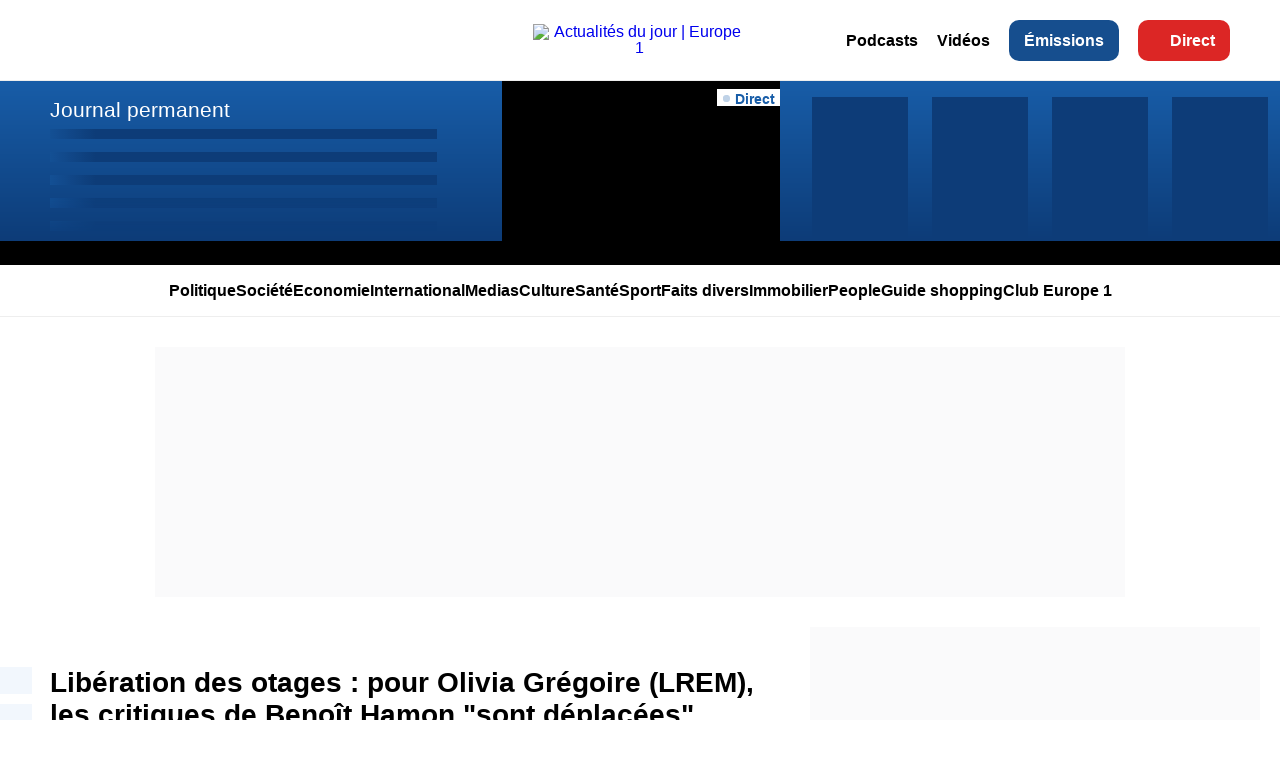

--- FILE ---
content_type: text/html; charset=UTF-8
request_url: https://www.europe1.fr/politique/liberation-des-otages-pour-olivia-gregoire-lrem-les-critiques-de-benoit-hamon-sont-deplacees-3898408
body_size: 13219
content:

<!DOCTYPE html>
<html lang="fr" dir="ltr" prefix="og: https://ogp.me/ns#">
  <head>
  <title>Libération des otages : pour Olivia Grégoire (LREM), les critiques de Benoît Hamon &quot;sont déplacées&quot;</title>
  <meta charset="utf-8" />
<meta name="description" content="La polémique sur l&#039;imprudence des ex-otages , libérés par l&#039;armée française la semaine dernière, a divisé la classe politique" />
<link rel="canonical" href="https://www.europe1.fr/politique/liberation-des-otages-pour-olivia-gregoire-lrem-les-critiques-de-benoit-hamon-sont-deplacees-3898408" />
<meta name="robots" content="index" />
<link rel="shortlink" href="https://www.europe1.fr/node/209991" />
<meta name="referrer" content="origin" />
<meta property="og:site_name" content="Europe 1" />
<meta property="og:type" content="article" />
<meta property="og:url" content="https://www.europe1.fr/politique/liberation-des-otages-pour-olivia-gregoire-lrem-les-critiques-de-benoit-hamon-sont-deplacees-3898408" />
<meta property="og:title" content="Libération des otages : pour Olivia Grégoire (LREM), les critiques de Benoît Hamon &quot;sont déplacées&quot;" />
<meta property="og:description" content="La polémique sur l&#039;imprudence des ex-otages , libérés par l&#039;armée française la semaine dernière, a divisé la classe politique" />
<meta property="fb:pages" content="373840912675963" />
<meta property="fb:app_id" content="373840912675963" />
<meta name="twitter:card" content="summary_large_image" />
<meta name="twitter:description" content="La polémique sur l&#039;imprudence des ex-otages , libérés par l&#039;armée française la semaine dernière, a divisé la classe politique" />
<meta name="twitter:site" content="@Europe1" />
<meta name="twitter:title" content="Libération des otages : pour Olivia Grégoire (LREM), les critiques de Benoît Hamon &quot;sont déplacées&quot;" />
<meta name="twitter:creator" content="@Europe1" />
<meta name="twitter:app:name:iphone" content="Europe 1" />
<meta name="twitter:app:id:iphone" content="345872583" />
<meta name="twitter:app:name:ipad" content="Europe 1" />
<meta name="twitter:app:id:ipad" content="345872583" />
<meta name="twitter:app:name:googleplay" content="Europe 1" />
<meta name="twitter:app:id:googleplay" content="com.ldf.europe1.view" />
<meta name="google-site-verification" content="google-site-verification=QNEc9QoEcVrnuesoQJQfe3J_R3ZUAvvm1FVym8tMJ9k" />
<meta name="MobileOptimized" content="width" />
<meta name="HandheldFriendly" content="true" />
<meta name="viewport" content="initial-scale=1.0,width=device-width" />
<meta name="apple-mobile-web-app-capable" content="yes" />
<meta name="apple-mobile-web-app-status-bar-style" content="black-translucent" />
<script type="application/ld+json">{"@context":"https:\/\/schema.org","@type":"NewsMediaOrganization","name":"Europe 1","url":"https:\/\/www.europe1.fr","logo":{"@type":"ImageObject","url":"https:\/\/www.europe1.fr\/themes\/europe1\/europe1-logo.svg","width":337,"height":103,"encodingFormat":"image\/svg+xml"},"sameAs":["https:\/\/www.facebook.com\/Europe1","https:\/\/x.com\/Europe1","https:\/\/www.instagram.com\/europe1\/","https:\/\/www.tiktok.com\/@europe1","https:\/\/www.youtube.com\/@Europe1","https:\/\/www.dailymotion.com\/Europe1fr","https:\/\/www.snapchat.com\/p\/58969a37-ae39-4bda-92fc-44cbaa3daa73\/63122662191104","https:\/\/www.linkedin.com\/company\/europe-1\/"]}</script>
<script type="application/ld+json">{"@context":"https:\/\/schema.org","@type":"WebSite","name":"Europe 1","alternateName":"Ecoutez Europe 1 en direct et retrouvez toute l\u2019actualit\u00e9 politique, \u00e9conomique et internationale, ainsi que les replays de vos \u00e9missions.","url":"https:\/\/www.europe1.fr","image":"https:\/\/www.europe1.fr\/themes\/europe1\/europe1-logo.svg","potentialAction":{"@type":"SearchAction","target":"https:\/\/www.europe1.fr\/rechercher\/{search_term_string}","query-input":"required name=search_term_string"}}</script>
<script type="application/ld+json">{"@context":"https:\/\/schema.org","@type":"VideoObject","name":"Lib\u00e9ration des otages : pour Olivia Gr\u00e9goire (LREM), les critiques de Beno\u00eet Hamon \"sont d\u00e9plac\u00e9es\"","description":"Beno\u00eet Hamon a d\u00e9nonc\u00e9 lundi matin sur Europe 1 \"l'amateurisme\" de Jean-Yves Le Drian sur les risques pris par les ex-otages. La d\u00e9put\u00e9e Olivia Gr\u00e9goire, porte-parole du groupe LREM, lui a r\u00e9pondu au micro de Sonia Mabrouk.","thumbnailUrl":"https:\/\/www.europe1.fr\/themes\/europe1\/img\/europe1.jpg","uploadDate":"2019-05-13CEST19:46","embedUrl":"https:\/\/www.dailymotion.com\/embed\/video\/x787zbt"}</script>
<script type="application/ld+json">{"@context":"https:\/\/schema.org","@type":"NewsArticle","headline":"Lib\u00e9ration des otages : pour Olivia Gr\u00e9goire (LREM), les critiques de Beno\u00eet Hamon \"sont d\u00e9plac\u00e9es\"","articleSection":"Politique","alternativeHeadline":"Beno\u00eet Hamon a d\u00e9nonc\u00e9 lundi matin sur Europe 1 \"l'amateurisme\" de Jean-Yves Le Drian sur les risques pris par les ex-otages. La d\u00e9put\u00e9e Olivia Gr\u00e9goire, porte-parole du groupe LREM, lui a r\u00e9pondu au micro de Sonia Mabrouk.","description":"Beno\u00eet Hamon a d\u00e9nonc\u00e9 lundi matin sur Europe 1 \"l'amateurisme\" de Jean-Yves Le Drian sur les risques pris par les ex-otages. La d\u00e9put\u00e9e Olivia Gr\u00e9goire, porte-parole du groupe LREM, lui a r\u00e9pondu au micro de Sonia Mabrouk.","mainEntityOfPage":"https:\/\/www.europe1.fr\/politique\/liberation-des-otages-pour-olivia-gregoire-lrem-les-critiques-de-benoit-hamon-sont-deplacees-3898408","articleBody":"La pol&eacute;mique sur l'imprudence des ex-otages , lib&eacute;r&eacute;s par l'arm&eacute;e fran&ccedil;aise la semaine derni&egrave;re, a divis&eacute; la classe politique. Beno&icirc;t Hamon a critiqu&eacute; lundi matin sur Europe 1 l'attitude du ministre des Affaires &eacute;trang&egrave;res Jean-Yves Le Drian, qui a d&eacute;nonc&eacute; les \"risques majeurs\" pris par Patrick Pique et Laurent Lassimouillas. Olivia Gr&eacute;goire, porte-parole du groupe LREM &agrave; l'Assembl&eacute;e nationale, a vertement r&eacute;pondu au leader de G&eacute;n&eacute;ration.s. \"Il y a des moments o&ugrave; la pol&eacute;mique est parfaitement d&eacute;plac&eacute;e. Beno&icirc;t Hamon en est une parfaite incarnation\", a jug&eacute; la d&eacute;put&eacute;e, lundi soir au micro de Sonia Mabrouk.&gt;&gt; De 17h &agrave; 20h, c'est le grand journal du soir avec Matthieu Belliard sur Europe 1.&nbsp;Retrouvez le replay ici\"Beno&icirc;t Hamon est-il un sp&eacute;cialiste du B&eacute;nin ?\"\"Beno&icirc;t Hamon est-il un sp&eacute;cialiste de g&eacute;opolitique et du B&eacute;nin ? Je ne le crois pas. A l'heure o&ugrave; on se parle, une enqu&ecirc;te est en cours pour conna&icirc;tre exactement les circonstances de ce drame. La zone &eacute;tait fortement d&eacute;conseill&eacute;e. &Eacute;tait-elle rouge ou orange ? Commenter des couleurs, quand on est un simple acteur politique comme Beno&icirc;t Hamon, est d&eacute;plac&eacute;. On ne peut pas tout pr&eacute;voir tout le temps et partout\", a poursuivi Olivia Gr&eacute;goire.La lib&eacute;ration des deux ex-otages s'est sold&eacute;e par la mort de deux militaires des forces sp&eacute;ciales , lors d'une op&eacute;ration au Burkina Faso. Les deux touristes fran&ccedil;ais ont reconnu, samedi lors de leur retour en France, qu'ils auraient \"certainement d&ucirc; &eacute;viter\" de se rendre dans la zone du B&eacute;nin o&ugrave; ils ont &eacute;t&eacute; enlev&eacute;s.\"Ce n'est pas digne avant l'hommage national aux Invalides\"Olivia Gr&eacute;goire a &eacute;galement estim&eacute; que les critiques de Beno&icirc;t Hamon ne sont pas \"dignes\" &agrave; la veille de l'hommage national qui sera rendu aux deux militaires, mardi aux Invalides. \"Quand j'entendais Beno&icirc;t Hamon critiquer l'action de Jean-Yves Le Drian et la gestion du gouvernement, j'&eacute;tais tr&egrave;s mal &agrave; l'aise. Ce n'est pas digne &agrave; moins de 48 heures de l'hommage aux Invalides. Ce n'est pas digne de la politique et du respect qu'on doit aux morts\", a d&eacute;clar&eacute; la porte-parole du parti majoritaire.Un hommage national &agrave; C&eacute;dric de Pierrepont et Alain Bertoncello sera rendu mardi &agrave; 11h dans la cour d'honneur des Invalides &agrave; Paris, pr&eacute;sid&eacute; par Emmanuel Macron.&nbsp;\n","image":{"@type":"ImageObject","url":"https:\/\/www.europe1.fr\/themes\/europe1\/img\/europe1.jpg","width":"900","height":"506","caption":"Lib\u00e9ration des otages : pour Olivia Gr\u00e9goire (LREM), les critiques de Beno\u00eet Hamon \"sont d\u00e9plac\u00e9es\"","name":"Europe 1"},"author":[{"@type":"Person","name":"Julien Ricotta"}],"publisher":{"@type":"Organization","name":"Europe 1","url":"https:\/\/www.europe1.fr\/","logo":{"@type":"ImageObject","url":"https:\/\/www.europe1.fr\/themes\/europe1\/europe1-logo.svg","width":337,"height":103,"encodingFormat":"image\/svg+xml"}},"datePublished":"2019-05-13T19:46:26+02:00","dateModified":"2024-11-28T05:05:56+01:00","keywords":["benoit hamon","jean yves le drian","otages","politique"]}</script>
<script type="application/ld+json">{"@context":"https:\/\/schema.org","@type":"BreadcrumbList","itemListElement":[{"@type":"ListItem","position":1,"name":"Accueil","item":"https:\/\/www.europe1.fr\/"},{"@type":"ListItem","position":2,"name":"Politique","item":"https:\/\/www.europe1.fr\/politique"}]}</script>
<link rel="icon" href="/themes/europe1/favicon.ico" type="image/vnd.microsoft.icon" />
<link rel="amphtml" href="https://www.europe1.fr/politique/liberation-des-otages-pour-olivia-gregoire-lrem-les-critiques-de-benoit-hamon-sont-deplacees-3898408?amp" />

  <link rel="stylesheet" media="all" href="/var/europe1/storage/css/css_J7uuGk6UhDkSmo5nM9jv_T68Sgzmq0whJQWtXlM35gw.css?delta=0&amp;language=fr&amp;theme=europe1&amp;include=eJxFykEKAyEMQNELOSM9kUQTHJloQqIUb9_ZtN19Hr8MentiwmZUZvTZyr2TATZJyrDJAi0TpVesLBn4KO5fStkEsIDPVK1hVKiU1KQa9E4eFAye1ssj2lLg8y_nGroyN78Igwrzb3n64DZuD759Uo8ZnD7eskH3" />
<link rel="stylesheet" media="all" href="/var/europe1/storage/css/css_BDsjS7-GLJFmELHd2aRbQfoINNVK7hsk4WHp09t4nR0.css?delta=1&amp;language=fr&amp;theme=europe1&amp;include=eJxFykEKAyEMQNELOSM9kUQTHJloQqIUb9_ZtN19Hr8MentiwmZUZvTZyr2TATZJyrDJAi0TpVesLBn4KO5fStkEsIDPVK1hVKiU1KQa9E4eFAye1ssj2lLg8y_nGroyN78Igwrzb3n64DZuD759Uo8ZnD7eskH3" />
<link rel="stylesheet" media="all" href="/var/europe1/storage/css/css_kfJdV2t-i-btqaJqztju0t3EVujLAYGsA5dfdzJ-9MI.css?delta=2&amp;language=fr&amp;theme=europe1&amp;include=eJxFykEKAyEMQNELOSM9kUQTHJloQqIUb9_ZtN19Hr8MentiwmZUZvTZyr2TATZJyrDJAi0TpVesLBn4KO5fStkEsIDPVK1hVKiU1KQa9E4eFAye1ssj2lLg8y_nGroyN78Igwrzb3n64DZuD759Uo8ZnD7eskH3" />

  
  <!-- head -->
  <link rel="alternate" type="application/rss+xml" href="https://www.europe1.fr/rss.xml" />
  <meta name="robots" content="index,follow,max-snippet:-1,max-image-preview:large,max-video-preview:-1" />

  <link rel="preload"  as="font"  type="font/woff2"  href="/themes/europe1/fonts/Fira-sans.woff2"  crossorigin="anonymous" >
  <link rel="preload"  as="font"  type="font/woff2"  href="/themes/europe1/fonts/robotoflex.woff2"  crossorigin="anonymous" >

    <link rel="preconnect" href="https://static.europe1.fr" crossorigin>
  <link rel="preconnect" href="https://cdn.jsdelivr.net" crossorigin>
  <link rel="dns-prefetch" href="https://sdk.privacy-center.org">
  <link rel="preconnect" href="https://sdk.privacy-center.org">


  <!-- Favicons -->
  <link rel="shortcut icon"  type="image/x-icon"  href="/themes/europe1/favicon.ico" >
  <link rel="icon" type="image/png" sizes="16x16" href="/themes/europe1/img/favicon-16x16.png">
  <link rel="icon" type="image/png" sizes="32x32" href="/themes/europe1/img/favicon-32x32.png">
  <link rel="apple-touch-icon" type="image/png" sizes="48x48" href="/themes/europe1/img/favicon-48x48.png">
  <link rel="apple-touch-icon" type="image/png" sizes="70x70" href="/themes/europe1/img/favicon-70x70.png">
  <link rel="apple-touch-icon" type="image/png" sizes="120x120" href="/themes/europe1/img/favicon-120x120.png">
  <link rel="mask-icon"  href="/themes/europe1/img/safari-pinned-tab.svg"  color="#5bbad5" >

  

  <!-- Swup : https://swup.js.org/ -->
  <script src="/themes/europe1/js/swup/swup.min.js"></script>
  <!-- Head Plugin Swup -->
  <script src="/themes/europe1/js/swup/swup-head-plugin.min.js"></script>
  <!-- Swup Body Class Plugin -->
  <script src="/themes/europe1/js/swup/swup-class-plugin.min.js"></script>
  <script>
    document.addEventListener('DOMContentLoaded', () => {
      const isLoggedIn = document.body.classList.contains('user-logged-in');
      // Configuration Swup
      const swupConfig = {
        containers: ['#wrapper-publicite'],
        animationSelector: '[class*="transition-"]',
        animationScope: 'html',
        cache: true,
        animateHistoryBrowsing: true,
        hooks: {},
        ignoreVisit: (url, { el } = {}) => el?.closest('[data-no-swup]'),
        linkSelector: 'a[href]',
        linkToSelf: 'scroll',
        native: false,
        resolveUrl: (url) => url,
        requestHeaders: {
          'X-Requested-With': 'swup',
          'Accept': 'text/html, application/xhtml+xml'
        },
        skipPopStateHandling: (event) => event.state?.source !== 'swup',
        timeout: 0,
        plugins: [
          new SwupBodyClassPlugin({ prefix: '' }),
          new SwupHeadPlugin({ persistTags: 'style' })
        ]
      };
      // Initialisation de Swup seulement si NON CONNECTE
      if (!isLoggedIn) {
        window.swup = new Swup(swupConfig);
      }
    });
  </script>

  <!-- Didomi tag -->
  <script type="text/javascript">(function(){function i(e){if(!window.frames[e]){if(document.body&&document.body.firstChild){var t=document.body;var n=document.createElement("iframe");n.style.display="none";n.name=e;n.title=e;t.insertBefore(n,t.firstChild)}else{setTimeout(function(){i(e)},5)}}}function e(n,o,r,f,s){function e(e,t,n,i){if(typeof n!=="function"){return}if(!window[o]){window[o]=[]}var a=false;if(s){a=s(e,i,n)}if(!a){window[o].push({command:e,version:t,callback:n,parameter:i})}}e.stub=true;e.stubVersion=2;function t(i){if(!window[n]||window[n].stub!==true){return}if(!i.data){return}var a=typeof i.data==="string";var e;try{e=a?JSON.parse(i.data):i.data}catch(t){return}if(e[r]){var o=e[r];window[n](o.command,o.version,function(e,t){var n={};n[f]={returnValue:e,success:t,callId:o.callId};if(i.source){i.source.postMessage(a?JSON.stringify(n):n,"*")}},o.parameter)}}if(typeof window[n]!=="function"){window[n]=e;if(window.addEventListener){window.addEventListener("message",t,false)}else{window.attachEvent("onmessage",t)}}}e("__tcfapi","__tcfapiBuffer","__tcfapiCall","__tcfapiReturn");i("__tcfapiLocator")})();</script><script type="text/javascript">(function(){(function(e,i,o){var n=document.createElement("link");n.rel="preconnect";n.as="script";var t=document.createElement("link");t.rel="dns-prefetch";t.as="script";var r=document.createElement("script");r.id="spcloader";r.type="text/javascript";r["async"]=true;r.charset="utf-8";window.didomiConfig=window.didomiConfig||{};window.didomiConfig.sdkPath=window.didomiConfig.sdkPath||o||"https://sdk.privacy-center.org/";const d=window.didomiConfig.sdkPath;var a=d+e+"/loader.js?target_type=notice&target="+i;if(window.didomiConfig&&window.didomiConfig.user){var c=window.didomiConfig.user;var s=c.country;var f=c.region;if(s){a=a+"&country="+s;if(f){a=a+"&region="+f}}}n.href=d;t.href=d;r.src=a;var m=document.getElementsByTagName("script")[0];m.parentNode.insertBefore(n,m);m.parentNode.insertBefore(t,m);m.parentNode.insertBefore(r,m)})("cd329535-e123-4e60-a230-d96d3a88df96","jzgJM9wY")})();
  </script>

  </head>


  <body id="body-dm"  class="not-front page-node node-type-dm-article video">


    <a href="#main-content" class="visually-hidden focusable">
      Aller au contenu principal
    </a>

    <div id="wrapper-banner"></div>
    <div id="wrapper-site">
      
        <div class="dialog-off-canvas-main-canvas" data-off-canvas-main-canvas>
    
<div id="wrapper-page" class="has-video">
  
<header role="banner">
  <div class="header-wrapper">

    <div class="part-left">
      <div class="icon-header hamburger-menu"></div>
      <a class="icon-search" href="/rechercher"></a>
    </div>

            <figure id="logo">

            <a href="/" title="Accueil" rel="home">

              
              <img src="/themes/europe1/europe1-logo.svg" class="logo" alt="Actualités du jour | Europe 1" width="191" height="49"/>

              
            </a>

        </figure>
    
    <div class="part-right">
              <div id="top-menu">   <div>
    <nav role="navigation" aria-labelledby="block-europe1-topmenu-menu" id="block-europe1-topmenu">
            
  <h2 class="visually-hidden" id="block-europe1-topmenu-menu">Top Menu</h2>
  

        
              <ul>
              <li>
        <a href="/les-podcasts" data-drupal-link-system-path="les-podcasts">Podcasts</a>
              </li>
          <li>
        <a href="/les-replays" data-drupal-link-system-path="les-replays">Vidéos</a>
              </li>
          <li>
        <a href="/grille-des-programmes" class="grille-programmes" data-drupal-link-system-path="grille-des-programmes">Émissions</a>
              </li>
          <li>
        <a href="" class="audio-player live">Direct</a>
              </li>
        </ul>
  


  </nav>

  </div>
 </div>
          </div>

  </div>
</header>

  <div id="menuburger">   <div>
    <div class="block block-dm-menuburger" id="block-europe1-menuburger">
  
    
      <div class="menuburger-header">
  <div class="main-title">Thèmes</div>
</div>

  <div class="menu-highlight-header">
    
              <ul>
              <li>
        <a href="/dossiers/iran" data-drupal-link-system-path="taxonomy/term/1254">Iran</a>
              </li>
          <li>
        <a href="/dossiers/agriculture" data-drupal-link-system-path="taxonomy/term/1447">Crise agricole</a>
              </li>
          <li>
        <a href="/dossiers/israel" data-drupal-link-system-path="taxonomy/term/1022">Israël</a>
              </li>
          <li>
        <a href="/dossiers/donald-trump" data-drupal-link-system-path="taxonomy/term/690">Donald Trump</a>
              </li>
        </ul>
  


  </div>

  <div class="menu-categories-header">
    
              <ul>
              <li>
        <a href="/politique" data-drupal-link-system-path="taxonomy/term/21">Politique</a>
              </li>
          <li>
        <a href="/societe" data-drupal-link-system-path="taxonomy/term/15">Société</a>
              </li>
          <li>
        <a href="/faits-divers" data-drupal-link-system-path="taxonomy/term/16">Faits divers</a>
              </li>
          <li>
        <a href="/Police-Justice" data-drupal-link-system-path="taxonomy/term/13">Police - Justice</a>
              </li>
          <li>
        <a href="/economie" data-drupal-link-system-path="taxonomy/term/17">Economie</a>
              </li>
          <li>
        <a href="/international" data-drupal-link-system-path="taxonomy/term/19">International</a>
              </li>
          <li>
        <a href="/medias-tele" data-drupal-link-system-path="taxonomy/term/24">Médias</a>
              </li>
          <li>
        <a href="/culture" data-drupal-link-system-path="taxonomy/term/34">Culture</a>
              </li>
          <li>
        <a href="/sante" data-drupal-link-system-path="taxonomy/term/47">Santé</a>
              </li>
          <li>
        <a href="/sciences" data-drupal-link-system-path="taxonomy/term/12">Sciences</a>
              </li>
          <li>
        <a href="/technologies" data-drupal-link-system-path="taxonomy/term/26">Technologies</a>
              </li>
          <li>
        <a href="/sport" data-drupal-link-system-path="taxonomy/term/22">Sport</a>
              </li>
          <li>
        <a href="/immobilier" data-drupal-link-system-path="taxonomy/term/27">Immobilier</a>
              </li>
          <li>
        <a href="/people" data-drupal-link-system-path="taxonomy/term/23">People</a>
              </li>
          <li>
        <a href="/Environnement" data-drupal-link-system-path="taxonomy/term/25">Environnement</a>
              </li>
          <li>
        <a href="/insolite" data-drupal-link-system-path="taxonomy/term/64">Insolite</a>
              </li>
          <li>
        <a href="/Guide-shopping" data-drupal-link-system-path="taxonomy/term/18">Guide shopping</a>
              </li>
          <li>
        <a href="/club-europe-1" data-drupal-link-system-path="taxonomy/term/11">Club Europe 1</a>
              </li>
        </ul>
  


  </div>

<div class="menu-header-bottom">

      <div class="menu-services-header">
      
              <ul>
              <li>
        <a href="/contact" data-drupal-link-system-path="webform/contact">Nous contacter</a>
              </li>
          <li>
        <a href="/animateurs" data-drupal-link-system-path="animateurs">Animateurs</a>
              </li>
          <li>
        <a href="/grille-des-programmes" data-drupal-link-system-path="grille-des-programmes">Émissions</a>
              </li>
          <li>
        <a href="/frequences" data-drupal-link-system-path="frequences">Fréquences</a>
              </li>
        </ul>
  


    </div>
  
      <div class="menu-rs-header">
      
              <ul>
              <li>
        <a href="https://x.com/Europe1" class="twitter" target="_blank">Twitter</a>
              </li>
          <li>
        <a href="https://www.instagram.com/europe1/" class="instagram" target="_blank">Instagram </a>
              </li>
          <li>
        <a href="https://www.facebook.com/Europe1" class="facebook" target="_blank">Facebook</a>
              </li>
          <li>
        <a href="https://snapchat.com/t/yoJUnt2q" class="snapchat" target="_blank">Snapchat</a>
              </li>
          <li>
        <a href="https://www.youtube.com/@Europe1" class="youtube" target="_blank">Youtube</a>
              </li>
          <li>
        <a href="https://www.linkedin.com/company/europe-1" class="linkedin" target="_blank">Linkedin</a>
              </li>
        </ul>
  


    </div>
  
</div>


  </div>

  </div>
 </div>

    <div id="block-dm-ledirect-dm-ledirect-header-live" class="block block-dm-ledirect">
    <div id="block-europe1-bandeaulive">
  
    
      <div class="header-live closed">
	<div class="header-live-closed-content">

    <div class="dernieres-minutes">
      <div class="title-header-lastnews">
        <a href="/direct-audio">Journal permanent</a>
      </div>
      <div class="dernieres-minutes-content init">
        <div class="shine"></div>
        <div class="shine"></div>
        <div class="shine"></div>
        <div class="shine"></div>
        <div class="shine"></div>
        <div class="shine"></div>
        <div class="shine"></div>
        <div class="shine"></div>
        <div class="shine"></div>
        <div class="shine"></div>
			</div>
    </div>

    <div class="player-live">
      <span class="label-live-player">Direct</span>
    </div>

    <div class="animateurs-header init">
			<div class="container-animateurs-header">
        <div class="item-animateur">
          <div class="animateur-header shine"></div>
        </div>
        <div class="item-animateur">
          <div class="animateur-header shine"></div>
        </div>
        <div class="item-animateur">
          <div class="animateur-header shine"></div>
        </div>
        <div class="item-animateur">
          <div class="animateur-header shine"></div>
        </div>
			</div>
		</div>

  </div>
</div>

<div class="header-live opened">
	<div class="header-live-opened-content">

    <div class="sidebar-left">
      <div class="dernieres-minutes init">
        <div class="title-header-lastnews">
          Journal permanent
        </div>
        <div class="content-scroll-live">
          <div class="shine"></div>
          <div class="shine"></div>
          <div class="shine"></div>
          <div class="shine"></div>
          <div class="shine"></div>
          <div class="shine"></div>
          <div class="shine"></div>
          <div class="shine"></div>
        </div>
      </div>
    </div>

		<div class="main">
      <div class="live-onair">
        <span class="article-live-label">Actuellement à l'antenne</span>
      </div>
      <div class="player-live init"></div>
		</div>

	</div>
</div>

<div class="header-live-open"><span class="arrow"></span><span class="cross"></span></div>

  </div>

  </div>

  <div class="keep-header-height"></div>

<div class="header-menu header-menu-visible">
  <div class="header-menu-container contextual-region">
        <div>
    <nav>
      
              <ul>
              <li>
        <a href="/politique" data-drupal-link-system-path="taxonomy/term/21">Politique</a>
              </li>
          <li>
        <a href="/societe" data-drupal-link-system-path="taxonomy/term/15">Société</a>
              </li>
          <li>
        <a href="/economie" data-drupal-link-system-path="taxonomy/term/17">Economie</a>
              </li>
          <li>
        <a href="/international" data-drupal-link-system-path="taxonomy/term/19">International</a>
              </li>
          <li>
        <a href="/medias-tele" data-drupal-link-system-path="taxonomy/term/24">Medias</a>
              </li>
          <li>
        <a href="/culture" data-drupal-link-system-path="taxonomy/term/34">Culture</a>
              </li>
          <li>
        <a href="/sante" data-drupal-link-system-path="taxonomy/term/47">Santé</a>
              </li>
          <li>
        <a href="/sport" data-drupal-link-system-path="taxonomy/term/22">Sport</a>
              </li>
          <li>
        <a href="/faits-divers" data-drupal-link-system-path="taxonomy/term/16">Faits divers</a>
              </li>
          <li>
        <a href="/immobilier" data-drupal-link-system-path="taxonomy/term/27">Immobilier</a>
              </li>
          <li>
        <a href="/people" data-drupal-link-system-path="taxonomy/term/23">People</a>
              </li>
          <li>
        <a href="/Guide-shopping" data-drupal-link-system-path="taxonomy/term/18">Guide shopping</a>
              </li>
          <li>
        <a href="/club-europe-1" data-drupal-link-system-path="taxonomy/term/11">Club Europe 1</a>
              </li>
        </ul>
  


  </nav>

  </div>

  </div>
</div>
<div class="keep-menu-height"></div>

  <div id="wrapper-publicite" class="transition-fade">

        <div class="desk-display">
      <div class="content-display ban-w-1000 ban-h-250 m-30-auto">
        
	
	
		<div 
			class="ads-core-placer"
			id="e1_atf_centre_desktop"
			data-ads-core='{"type":"Banniere-Haute", "device":"desktop,tablet"}'>
		</div>

	

      </div>
    </div>
    <div class="mob-display">
      <div class="content-display ban-w-auto ban-h-100 m-20-auto">
        
	
	
		<div 
			class="ads-core-placer"
			id="e1_atf_centre_mobile"
			data-ads-core='{"type":"Banniere-Haute", "device":"mobile"}'>
		</div>

	

      </div>
    </div>
    
    <div class="page page-article page-news page-sidebar">

      
      <div id="main-content" role="main" class="main-content ">

        <div class="region-highlight">
            <div>
    <div id="block-europe1-messages" class="messages">
  <div data-drupal-messages-fallback class="hidden"></div>
</div>
  </div>

        </div>

          <div>
    

                                                        

<div class="wrapper-social-share">
      <div class="share-links-node">
	<div class="social-share lite">
	    		  		    		      <a href="https://twitter.com/intent/tweet?url=https%3A//www.europe1.fr/politique/liberation-des-otages-pour-olivia-gregoire-lrem-les-critiques-de-benoit-hamon-sont-deplacees-3898408&amp;text=Lib%C3%A9ration%20des%20otages%20%3A%20pour%20Olivia%20Gr%C3%A9goire%20%28LREM%29%2C%20les%20critiques%20de%20Beno%C3%AEt%20Hamon%20%22sont%20d%C3%A9plac%C3%A9es%22" target="_blank" class="share_item share_x"><span>Partager</span></a>
		    		  		    		      <a href="https://www.facebook.com/sharer/sharer.php?u=https%3A//www.europe1.fr/politique/liberation-des-otages-pour-olivia-gregoire-lrem-les-critiques-de-benoit-hamon-sont-deplacees-3898408&amp;t=Lib%C3%A9ration%20des%20otages%20%3A%20pour%20Olivia%20Gr%C3%A9goire%20%28LREM%29%2C%20les%20critiques%20de%20Beno%C3%AEt%20Hamon%20%22sont%20d%C3%A9plac%C3%A9es%22" target="_blank" class="share_item share_facebook"><span>Partager</span></a>
		    		  			</div>
</div>

  </div>

<div class="wrapper-article-middle">

  <article  class="node node-type-dm-article node-view-mode-full" role="article">

    <div class="wrapper-content-article">

      <div class="article-header ">

        
        <h1 class="article-title">Libération des otages : pour Olivia Grégoire (LREM), les critiques de Benoît Hamon "sont déplacées"</h1>

        <div class="article-info">

                      <div class="article-auteurs"><span class="determinant">Par</span>
                                              <div class="paragraph-authors-signature">
          
                        <a class="author link-primary" href="/auteurs/julien-ricotta">
            Julien Ricotta
          </a>
                    </div>
                          </div>
          
          <div class="article-dates">
                          <span class="date article-created">Publié le
                <time datetime="2019-05-13T19:46:26Z" pubdate>13/05/2019 à 19:46</time>
              </span>
            
                           -
              <span class="date article-changed">Mis à jour le
                <time datetime="2019-05-13T19:46:26Z" pubdate>28/11/2024 à 05:05</time>
              </span>
                      </div>

        </div>
      </div>

              <div class="article-video">
          <div id="embed-main-video" class="dm-api-placeholder embed-main-video" data-type="node_article_main" data-muted="true" data-videoid="x787zbt"></div>
        </div>
      
      <!-- NAV -->
      <div class="tabs__nav">
          <button class="tabs__tab is-active" data-tab="article">Article</button>
          <button class="tabs__tab" data-tab="suggestions">Suggestions</button>
      </div>

      <div class="article-content tabs__panel" data-tab-content="article" style="display:block;">
        <div class="article-body field-chapo" itemprop="articleBody">

                  <div class="dm_article-chapeau">
            
<div class="field field-name-field-chapo field-type-string-long">
		    Benoît Hamon a dénoncé lundi matin sur Europe 1 &quot;l&#039;amateurisme&quot; de Jean-Yves Le Drian sur les risques pris par les ex-otages. La députée Olivia Grégoire, porte-parole du groupe LREM, lui a répondu au micro de Sonia Mabrouk.
	</div>

          </div>
        
        
        
<div class="field field-name-body field-type-text-with-summary">
		    <p><a href="https://www.europe1.fr/societe/burkina-les-ex-otages-ont-ils-reellement-pris-des-risques-inconsideres-3898078" target="_self">La pol&eacute;mique sur l'imprudence des ex-otages</a> , lib&eacute;r&eacute;s par l'arm&eacute;e fran&ccedil;aise la semaine derni&egrave;re, a divis&eacute; la classe politique. <a href="https://www.europe1.fr/politique/burkina-faso-hamon-denonce-lamateurisme-de-le-drian-sur-les-risques-pris-par-les-ex-otages-3898275" target="_self">Beno&icirc;t Hamon a critiqu&eacute; lundi matin sur Europe 1</a> l'attitude du ministre des Affaires &eacute;trang&egrave;res <a href="https://www.europe1.fr/politique/exclusif-militaires-tues-au-burkina-faso-jean-yves-le-drian-met-en-garde-sur-les-risques-majeurs-pris-par-les-otages-liberes-3897918" target="_self">Jean-Yves Le Drian, qui a d&eacute;nonc&eacute; les "risques majeurs"</a> pris par Patrick Pique et Laurent Lassimouillas. Olivia Gr&eacute;goire, porte-parole du groupe LREM &agrave; l'Assembl&eacute;e nationale, a vertement r&eacute;pondu au leader de G&eacute;n&eacute;ration.s. "Il y a des moments o&ugrave; la pol&eacute;mique est parfaitement d&eacute;plac&eacute;e. Beno&icirc;t Hamon en est une parfaite incarnation", a jug&eacute; la d&eacute;put&eacute;e, lundi soir au micro de Sonia Mabrouk.</p><div class="mea"><p></p><p>&gt;&gt; De 17h &agrave; 20h, c'est le grand journal du soir avec Matthieu Belliard sur Europe 1.&nbsp;<a href="https://www.europe1.fr/emissions/votre-grand-journal-du-soir-avec-matthieu-belliard" target="_self">Retrouvez le replay ici</a></p></div><a name="eztoc53024915_1" id="eztoc53024915_1"></a><h2>"Beno&icirc;t Hamon est-il un sp&eacute;cialiste du B&eacute;nin ?"</h2><p>"Beno&icirc;t Hamon est-il un sp&eacute;cialiste de g&eacute;opolitique et du B&eacute;nin ? Je ne le crois pas. A l'heure o&ugrave; on se parle, une enqu&ecirc;te est en cours pour conna&icirc;tre exactement les circonstances de ce drame. La zone &eacute;tait fortement d&eacute;conseill&eacute;e. &Eacute;tait-elle rouge ou orange ? Commenter des couleurs, quand on est un simple acteur politique comme Beno&icirc;t Hamon, est d&eacute;plac&eacute;. On ne peut pas tout pr&eacute;voir tout le temps et partout", a poursuivi Olivia Gr&eacute;goire.</p><p>La lib&eacute;ration des deux ex-otages s'est sold&eacute;e par <a href="https://www.europe1.fr/societe/mon-fils-a-fait-son-job-estime-le-pere-de-lun-des-militaires-tues-au-burkina-faso-3898059" target="_self">la mort de deux militaires des forces sp&eacute;ciales</a> , lors d'une op&eacute;ration au Burkina Faso. Les deux touristes fran&ccedil;ais ont reconnu, samedi lors de leur retour en France, qu'ils auraient "certainement d&ucirc; &eacute;viter" de se rendre dans la zone du B&eacute;nin o&ugrave; ils ont &eacute;t&eacute; enlev&eacute;s.</p><a name="eztoc53024915_2" id="eztoc53024915_2"></a><h2>"Ce n'est pas digne avant l'hommage national aux Invalides"</h2><p>Olivia Gr&eacute;goire a &eacute;galement estim&eacute; que les critiques de Beno&icirc;t Hamon ne sont pas "dignes" &agrave; la veille de l'hommage national qui sera rendu aux deux militaires, mardi aux Invalides. "Quand j'entendais Beno&icirc;t Hamon critiquer l'action de Jean-Yves Le Drian et la gestion du gouvernement, j'&eacute;tais tr&egrave;s mal &agrave; l'aise. Ce n'est pas digne &agrave; moins de 48 heures de l'hommage aux Invalides. Ce n'est pas digne de la politique et du respect qu'on doit aux morts", a d&eacute;clar&eacute; la porte-parole du parti majoritaire.</p><p><a href="https://www.europe1.fr/politique/militaires-tues-au-burkina-faso-le-programme-de-la-ceremonie-dhommage-aux-invalides-3898221" target="_self">Un hommage national</a> &agrave; C&eacute;dric de Pierrepont et Alain Bertoncello sera rendu mardi &agrave; 11h dans la cour d'honneur des Invalides &agrave; Paris, pr&eacute;sid&eacute; par Emmanuel Macron.&nbsp;</p>

	</div>


        <!-- TIMESTAMP 1765238400 = 09/12 POUR GERER L'HISTORIQUE E1 -->  
                        
        </div>
      </div>
      <div class="article-suggests tabs__panel" data-tab-content="suggestions" style="display:none;">
              </div>
    </div>
  </article>

  <!-- ADS INREAD -->
            
	
		<div class="desk-display ads-inread ads-inread-1">
	  <div class="content-display ban-w-auto ban-h-300 m-20-auto">
	
		<div 
			class="ads-core-placer"
			id="e1_atf_inread_desktop"
			data-ads-core='{"type":"Pave-Inarticle", "device":"desktop,tablet"}'>
		</div>

			</div>
	</div>
	

	
		<div class="desk-display ads-inread ads-inread-2">
	  <div class="content-display ban-w-auto ban-h-300 m-20-auto">
	
		<div 
			class="ads-core-placer"
			id="e1_mtf_pave_desktop"
			data-ads-core='{"type":"Pave-Inarticle", "device":"desktop,tablet"}'>
		</div>

			</div>
	</div>
	

	
		<div class="desk-display ads-inread ads-inread-3">
	  <div class="content-display ban-w-auto ban-h-300 m-20-auto">
	
		<div 
			class="ads-core-placer"
			id="e1_btf_inread_desktop"
			data-ads-core='{"type":"Pave-Inarticle", "device":"desktop,tablet"}'>
		</div>

			</div>
	</div>
	

              
	
		<div class="mob-display ads-inread ads-inread-1">
	  <div class="content-display ban-w-auto ban-h-260 m-20-auto">
	
		<div 
			class="ads-core-placer"
			id="e1_atf_droite_mobile"
			data-ads-core='{"type":"Pave-Haut", "device":"mobile"}'>
		</div>

			</div>
	</div>
	

	
		<div class="mob-display ads-inread ads-inread-2">
	  <div class="content-display ban-w-auto ban-h-260 m-20-auto">
	
		<div 
			class="ads-core-placer"
			id="e1_atf_inread_mobile"
			data-ads-core='{"type":"Pave-Inarticle", "device":"mobile"}'>
		</div>

			</div>
	</div>
	

	
		<div class="mob-display ads-inread ads-inread-3">
	  <div class="content-display ban-w-auto ban-h-260 m-20-auto">
	
		<div 
			class="ads-core-placer"
			id="e1_btf_droite_mobile"
			data-ads-core='{"type":"Pave-Bas2", "device":"mobile"}'>
		</div>

			</div>
	</div>
	

	
		<div class="mob-display ads-inread ads-inread-4">
	  <div class="content-display ban-w-auto ban-h-260 m-20-auto">
	
		<div 
			class="ads-core-placer"
			id="e1_btf_inread_mobile"
			data-ads-core='{"type":"Pave-Inarticle", "device":"mobile"}'>
		</div>

			</div>
	</div>
	

      
  <!-- DIV BEOP -->
  <div id="beopElem" class="BeOpWidget" data-name="below-article"></div>

  <!-- Taboola feed -->
  <div class="wrapper-taboola">
          <div id="taboola-below-article-thumbnails" class="taboola-pub"></div>
      </div>

</div>

<!-- STICKY SHARE -->
  <div class="share-links-">
	<div class="social-share sticky">
	    		  		    		      <a href="https://twitter.com/intent/tweet?url=https%3A//www.europe1.fr/politique/liberation-des-otages-pour-olivia-gregoire-lrem-les-critiques-de-benoit-hamon-sont-deplacees-3898408&amp;text=Lib%C3%A9ration%20des%20otages%20%3A%20pour%20Olivia%20Gr%C3%A9goire%20%28LREM%29%2C%20les%20critiques%20de%20Beno%C3%AEt%20Hamon%20%22sont%20d%C3%A9plac%C3%A9es%22" target="_blank" class="share_item share_x"><span>Partager</span></a>
		    		  		    		      <a href="https://www.facebook.com/sharer/sharer.php?u=https%3A//www.europe1.fr/politique/liberation-des-otages-pour-olivia-gregoire-lrem-les-critiques-de-benoit-hamon-sont-deplacees-3898408&amp;t=Lib%C3%A9ration%20des%20otages%20%3A%20pour%20Olivia%20Gr%C3%A9goire%20%28LREM%29%2C%20les%20critiques%20de%20Beno%C3%AEt%20Hamon%20%22sont%20d%C3%A9plac%C3%A9es%22" target="_blank" class="share_item share_facebook"><span>Partager</span></a>
		    		  			</div>
</div>


  </div>


      </div><!-- /main -->

              <div class="sidebar-right">
              <div id="block-europe1-pubatfsidebar">
  
    
      
	
	
		<div 
			class="ads-core-placer"
			id="e1_atf_droite_desktop"
			data-ads-core='{"type":"Pave-Haut", "device":"desktop,tablet"}'>
		</div>

	

  </div>


        </div>
      
    </div><!-- /page -->

    <!-- Ads datalayer for swup -->
        <script type="application/json" data-ads-datalayer>{"advertisement":{"env":"production","brand":{"name":"europe1","domain":"europe1.fr","abbr":"leur","subDomain":"www","isConsentNeeded":false,"isPrisma":false},"page":{"path":"/politique/liberation-des-otages-pour-olivia-gregoire-lrem-les-critiques-de-benoit-hamon-sont-deplacees-3898408","pageType":"Article","pageCategory":"politique","pageSubCategory":"Politique","title":"Libération des otages : pour Olivia Grégoire (LREM), les critiques de Benoît Hamon \"sont déplacées\"","keywords":["Benoit hamon","Jean yves le drian","Otages","Politique"],"customTargeting":{"gdEcran":null,"cookieless":"true","lp-content-id":"209991"}}},"mics_segments":{"marque":"Europe1","nom_page":"Libération des otages : pour Olivia Grégoire (LREM), les critiques de Benoît Hamon \"sont déplacées\"","template_page":"Article Vidéo","page_id":"209991","id_audio":"","id_video":"x787zbt","id_emission":"undefined","type_contenu":"Vidéo","media_principal":"Vidéo","rubrique":"politique","sous_rubrique":"Politique","premium":false,"c2c":false,"signature":"Julien Ricotta","date_publication":"2019-05-13T19:46:26+02:00","tags_contenu":["politique"],"station":"undefined","nom_emission":"undefined","nom_chronique":"undefined","nom_audio":"undefined","nom_video":"Libération des otages : pour Olivia Grégoire (LREM), les critiques de Benoît Hamon \"sont déplacées\"","presentateur":"","duree_contenu":0},"piano":{"url":"https://www.europe1.fr/politique/liberation-des-otages-pour-olivia-gregoire-lrem-les-critiques-de-benoit-hamon-sont-deplacees-3898408","template_page":"Contenu","type_contenu":"4","date_modification":"2024-11-28T05:05:56+01:00","category_label":"Politique"}}</script>
    
  </div>
</div><!-- /wrapper-site -->

<div class="footer-autopromo">
	<div class="wrapper-footer-autopromo">
		<div class="part-left">
			<div class="infos-footer-autpromo">
				<div class="flex-title-autopromo">
					<div class="logo-footer-autopromo"><img loading="lazy" class="lazyload" data-src="/themes/europe1/img/footer/logo-app.svg"></div>
					<div class="title-footer-autopromo">L’application Europe 1 à portée de main</div>
				</div>
				<div class="description-footer-autopromo">Retrouvez la radio en direct, toutes vos émissions en replay, et tous les podcasts europe 1 Studio sur l’application d’Europe1.</div>
				<div class="btns-footer-autopromo">
					<a href="https://apps.apple.com/fr/app/europe-1-radio-replay-actu/id345872583" target="_blank"><img loading="lazy" class="lazyload" data-src="/themes/europe1/img/footer/abonnement-apple.svg"></a>
					<a href="https://play.google.com/store/apps/details?id=com.ldf.europe1.view&pcampaignid=web_share" target="_blank"><img loading="lazy" class="lazyload" data-src="/themes/europe1/img/footer/abonnement-android.svg"></a>
				</div>
			</div>
		</div>
		<div class="part-right">
			<img loading="lazy" class="lazyload" alt="L’application Europe 1 à portée de main" src="" data-src="/themes/europe1/img/footer/footer-autopromo-appv2.png">
		</div>
	</div>
</div>

<footer>
	<div class="wrapper-footer">
					<div class="footer-logo-rs">
				<div class="footer-logo">
					<a href="/" title="Accueil" rel="home">
						<img src="/themes/europe1/europe1-logo.svg" class="logo" alt="Europe 1 | Actualités, Infos et News en direct vidéo et replay" width="157" height="40"/>
					</a>
				</div>
				<div class="footer-rs">
					<p>Suivez-nous sur:</p>
					<div class="picto-rs">
					<ul>
						<li class="x"><a target="_blank" href="https://x.com/Europe1" class="x">X</a></li>
						<li class="instagram"><a target="_blank" href="https://www.instagram.com/europe1/" class="instagram">Instagram </a></li>
						<li class="facebook"><a target="_blank" href="https://www.facebook.com/Europe1" class="facebook">Facebook</a></li>
						<li class="youtube"><a target="_blank" href="https://www.youtube.com/@Europe1" class="youtube">Youtube</a></li>
						<li class="snapchat"><a target="_blank" href="https://snapchat.com/t/yoJUnt2q" class="snapchat">Snapchat</a></li>
						<li class="linkedin"><a target="_blank" href="https://www.linkedin.com/company/europe-1" class="linkedin">Linkedin</a></li>
						<!-- <li class="rss"><a target="_blank" href="https://www.europe1.fr/" class="snapchat">RSS</a></li> -->
					</ul>
					</div>
				</div>
			</div>
				<div class="footer-links">   <div>
    <nav role="navigation" aria-labelledby="block-europe1-footercorporate-menu" id="block-europe1-footercorporate">
            
  <h2 class="visually-hidden" id="block-europe1-footercorporate-menu">Footer Corporate</h2>
  

        
              <ul>
              <li>
        <a href="/contact" data-drupal-link-system-path="webform/contact">Nous contacter</a>
              </li>
          <li>
        <a href="/grille-des-programmes" data-drupal-link-system-path="grille-des-programmes">Grille des programmes</a>
              </li>
          <li>
        <a href="https://www.lagarderepublicitenews.fr/" target="_blank">Annonceurs</a>
              </li>
          <li>
        <a href="/Guide-shopping" data-drupal-link-system-path="taxonomy/term/18">Guide shopping</a>
              </li>
          <li>
        <a href="/webradios" data-drupal-link-system-path="node/237558">Nos webradios E1</a>
              </li>
          <li>
        <a href="/plan-du-site" data-drupal-link-system-path="node/277278">Plan du site</a>
              </li>
          <li>
        <a href="/faq">FAQ (Aide)</a>
              </li>
          <li>
        <a href="/cgu">CGU</a>
              </li>
          <li>
        <a href="/mentions-legales" data-drupal-link-system-path="node/3">Mentions légales</a>
              </li>
          <li>
        <a href="/politique-cookies" data-drupal-link-system-path="node/4">Politiques cookies</a>
              </li>
          <li>
        <a href="/" id="didomi-footer-link" data-drupal-link-system-path="&lt;front&gt;">Gestion des cookies</a>
              </li>
          <li>
        <a href="/charte-deontologique" data-drupal-link-system-path="node/5">Charte déontologique</a>
              </li>
          <li>
        <a href="/charte-donnees-personnelles-et-cookies" data-drupal-link-system-path="node/6">Charte sur les données personnelles</a>
              </li>
        </ul>
  


  </nav>

  </div>
 </div>
	</div>
</footer>

<!-- REGION HIDDEN -->
	  <div>
    <div id="block-europe1-stickyradioplayer">
  
    
      <div class="radio-player" data-drupal-selector="ledirect-sticky-radio-player">
    <!-- Gauche : Logo + Infos -->
    <div class="player-left">
        <div class="station-logo"></div>
        <div class="player-info">
            <div class="station-name" id="stationName"></div>
            <div class="station-author" id="stationAuthor"></div>
        </div>
    </div>

    <!-- Centre : Bouton de lecture + progress bar -->
    <div class="player-right">
        <div class="player-controls">
            <button class="control-btn" id="rewindBtn" title="Rewind 15s">
                <svg xmlns="http://www.w3.org/2000/svg" viewBox="64 39.3 537 561.7" width="13" height="14"><path d="M88 256L232 256C241.7 256 250.5 250.2 254.2 241.2C257.9 232.2 255.9 221.9 249 215L202.3 168.3C277.6 109.7 386.6 115 455.8 184.2C530.8 259.2 530.8 380.7 455.8 455.7C380.8 530.7 259.3 530.7 184.3 455.7C174.1 445.5 165.3 434.4 157.9 422.7C148.4 407.8 128.6 403.4 113.7 412.9C98.8 422.4 94.4 442.2 103.9 457.1C113.7 472.7 125.4 487.5 139 501C239 601 401 601 501 501C601 401 601 239 501 139C406.8 44.7 257.3 39.3 156.7 122.8L105 71C98.1 64.2 87.8 62.1 78.8 65.8C69.8 69.5 64 78.3 64 88L64 232C64 245.3 74.7 256 88 256z"/></svg>
                <span class="visually-hidden">Reculer 15s</span>
            </button>
            <button class="play-btn" id="playBtn" aria-label="Lire">
                <svg xmlns="http://www.w3.org/2000/svg" viewBox="128 100.9 416 438.2" fill="#fff" width="19" height="26"><path d="M187.2 100.9C174.8 94.1 159.8 94.4 147.6 101.6C135.4 108.8 128 121.9 128 136L128 504C128 518.1 135.5 531.2 147.6 538.4C159.7 545.6 174.8 545.9 187.2 539.1L523.2 355.1C536 348.1 544 334.6 544 320C544 305.4 536 291.9 523.2 284.9L187.2 100.9z"/></svg>
            </button>
            <button class="control-btn" id="forwardBtn" title="Forward 15s">
                <svg xmlns="http://www.w3.org/2000/svg" viewBox="64 39.3 537 561.7" width="13" height="14"><path d="M552 256L408 256C398.3 256 389.5 250.2 385.8 241.2C382.1 232.2 384.1 221.9 391 215L437.7 168.3C362.4 109.7 253.4 115 184.2 184.2C109.2 259.2 109.2 380.7 184.2 455.7C259.2 530.7 380.7 530.7 455.7 455.7C463.9 447.5 471.2 438.8 477.6 429.6C487.7 415.1 507.7 411.6 522.2 421.7C536.7 431.8 540.2 451.8 530.1 466.3C521.6 478.5 511.9 490.1 501 501C401 601 238.9 601 139 501C39.1 401 39 239 139 139C233.3 44.7 382.7 39.4 483.3 122.8L535 71C541.9 64.1 552.2 62.1 561.2 65.8C570.2 69.5 576 78.3 576 88L576 232C576 245.3 565.3 256 552 256z"/></svg>
                <span class="visually-hidden">Avancer 15s</span>
            </button>
        </div>
        <div class="progress-container">
            <input type="range" class="progress-slider" id="progressSlider" min="0" max="100" value="0" aria-label="Avancement lecture" style="--progress: 100%;">
            <div class="time-display" id="timeDisplay"></div>
        </div>
        <div class="volume-control" aria-label="Régler le volume">
            <span class="volume-btn" role="button" tabindex="0" aria-expanded="false" aria-controls="volumeSlider">
                <svg xmlns="http://www.w3.org/2000/svg" viewBox="32 88.1 608 463.8" fill="#fff" width="19" height="15"><path d="M533.6 96.5C523.3 88.1 508.2 89.7 499.8 100C491.4 110.3 493 125.4 503.3 133.8C557.5 177.8 592 244.8 592 320C592 395.2 557.5 462.2 503.3 506.3C493 514.7 491.5 529.8 499.8 540.1C508.1 550.4 523.3 551.9 533.6 543.6C598.5 490.7 640 410.2 640 320C640 229.8 598.5 149.2 533.6 96.5zM473.1 171C462.8 162.6 447.7 164.2 439.3 174.5C430.9 184.8 432.5 199.9 442.8 208.3C475.3 234.7 496 274.9 496 320C496 365.1 475.3 405.3 442.8 431.8C432.5 440.2 431 455.3 439.3 465.6C447.6 475.9 462.8 477.4 473.1 469.1C516.3 433.9 544 380.2 544 320.1C544 260 516.3 206.3 473.1 171.1zM412.6 245.5C402.3 237.1 387.2 238.7 378.8 249C370.4 259.3 372 274.4 382.3 282.8C393.1 291.6 400 305 400 320C400 335 393.1 348.4 382.3 357.3C372 365.7 370.5 380.8 378.8 391.1C387.1 401.4 402.3 402.9 412.6 394.6C434.1 376.9 448 350.1 448 320C448 289.9 434.1 263.1 412.6 245.5zM80 416L128 416L262.1 535.2C268.5 540.9 276.7 544 285.2 544C304.4 544 320 528.4 320 509.2L320 130.8C320 111.6 304.4 96 285.2 96C276.7 96 268.5 99.1 262.1 104.8L128 224L80 224C53.5 224 32 245.5 32 272L32 368C32 394.5 53.5 416 80 416z"/></svg>
            </span>
            <div class="volume-popover">
                <input type="range" class="volume-slider" id="volumeSlider" min="0" max="100" value="70" orient="vertical" aria-label="Volume">
            </div>
        </div>
        <button class="close-btn" id="closeBtn" aria-label="Fermer le lecteur">
            <svg xmlns="http://www.w3.org/2000/svg" viewBox="122 109 410 422" width="9" height="13"><path d="M183.1 137.4C170.6 124.9 150.3 124.9 137.8 137.4C125.3 149.9 125.3 170.2 137.8 182.7L275.2 320L137.9 457.4C125.4 469.9 125.4 490.2 137.9 502.7C150.4 515.2 170.7 515.2 183.2 502.7L320.5 365.3L457.9 502.6C470.4 515.1 490.7 515.1 503.2 502.6C515.7 490.1 515.7 469.8 503.2 457.3L365.8 320L503.1 182.6C515.6 170.1 515.6 149.8 503.1 137.3C490.6 124.8 470.3 124.8 457.8 137.3L320.5 274.7L183.1 137.4z"/></svg>
        </button>
    </div>
</div>
<audio crossorigin="use-credentials" id="adswizzPlayer"></audio>
  </div>

  </div>


  </div>

      
    </div>

    <div class="wrapper-scripts-ads">
          </div>

    <!-- scripts -->
    <script type="application/json" data-drupal-selector="drupal-settings-json">{"path":{"baseUrl":"\/","pathPrefix":"","currentPath":"node\/209991","currentPathIsAdmin":false,"isFront":false,"currentLanguage":"fr","currentQuery":{"_wrapper_format":"html"}},"pluralDelimiter":"\u0003","suppressDeprecationErrors":true,"adswizz_player_id":"LagardereWebE1","live_url_radio":"https:\/\/europe1.lmn.fm\/europe1-live\/playlist.m3u8","ads_prisma":{"advertisement":{"env":"production","brand":{"name":"europe1","domain":"europe1.fr","abbr":"leur","subDomain":"www","isConsentNeeded":false,"isPrisma":false},"page":{"path":"\/politique\/liberation-des-otages-pour-olivia-gregoire-lrem-les-critiques-de-benoit-hamon-sont-deplacees-3898408","pageType":"Article","pageCategory":"politique","pageSubCategory":"Politique","title":"Lib\u00e9ration des otages : pour Olivia Gr\u00e9goire (LREM), les critiques de Beno\u00eet Hamon \u0022sont d\u00e9plac\u00e9es\u0022","keywords":["Benoit hamon","Jean yves le drian","Otages","Politique"],"customTargeting":{"gdEcran":null,"cookieless":"true","lp-content-id":"209991"}}},"mics_segments":{"marque":"Europe1","nom_page":"Lib\u00e9ration des otages : pour Olivia Gr\u00e9goire (LREM), les critiques de Beno\u00eet Hamon \u0022sont d\u00e9plac\u00e9es\u0022","template_page":"Article Vid\u00e9o","page_id":"209991","id_audio":"","id_video":"x787zbt","id_emission":"undefined","type_contenu":"Vid\u00e9o","media_principal":"Vid\u00e9o","rubrique":"politique","sous_rubrique":"Politique","premium":false,"c2c":false,"signature":"Julien Ricotta","date_publication":"2019-05-13T19:46:26+02:00","tags_contenu":["politique"],"station":"undefined","nom_emission":"undefined","nom_chronique":"undefined","nom_audio":"undefined","nom_video":"Lib\u00e9ration des otages : pour Olivia Gr\u00e9goire (LREM), les critiques de Beno\u00eet Hamon \u0022sont d\u00e9plac\u00e9es\u0022","presentateur":"","duree_contenu":0},"piano":{"url":"https:\/\/www.europe1.fr\/politique\/liberation-des-otages-pour-olivia-gregoire-lrem-les-critiques-de-benoit-hamon-sont-deplacees-3898408","template_page":"Contenu","type_contenu":"4","date_modification":"2024-11-28T05:05:56+01:00","category_label":"Politique"}},"user":{"uid":0,"permissionsHash":"a898b7ffc6b0493bb11f64c65be760479395359044e397243d2be6cd3699f7bb"}}</script>
<script src="/var/europe1/storage/js/js_d58k96J0WJGl1G2hF6RhC9ch6XZkwuGfTI_Slv-gBps.js?scope=footer&amp;delta=0&amp;language=fr&amp;theme=europe1&amp;include=eJw1yEEOgCAMBMAPaYgvago0TRUs2WIMv_fkHKfc8gY1qQYpM8W0ci0CV3MajZdgkwc-5EjaPHPbz_iHMpxr4ZiksJoGq9CAK7h3iQ95gSPv"></script>
<script src="/var/europe1/storage/js/js_LMNKC8QlgG-WJrtbMBv8E8-sCW3AQ1az3ftdgKUduAA.js?scope=footer&amp;delta=1&amp;language=fr&amp;theme=europe1&amp;include=eJw1yEEOgCAMBMAPaYgvago0TRUs2WIMv_fkHKfc8gY1qQYpM8W0ci0CV3MajZdgkwc-5EjaPHPbz_iHMpxr4ZiksJoGq9CAK7h3iQ95gSPv"></script>
<script src="/var/europe1/storage/js/js_cIxFI3gt8GwNNTjCK3WpYaS6bRjFW41e5d6rNYewSXE.js?scope=footer&amp;delta=2&amp;language=fr&amp;theme=europe1&amp;include=eJw1yEEOgCAMBMAPaYgvago0TRUs2WIMv_fkHKfc8gY1qQYpM8W0ci0CV3MajZdgkwc-5EjaPHPbz_iHMpxr4ZiksJoGq9CAK7h3iQ95gSPv"></script>

  <script>(function(){function c(){var b=a.contentDocument||a.contentWindow.document;if(b){var d=b.createElement('script');d.innerHTML="window.__CF$cv$params={r:'9bec31650816f833',t:'MTc2ODU1MTYxOQ=='};var a=document.createElement('script');a.src='/cdn-cgi/challenge-platform/scripts/jsd/main.js';document.getElementsByTagName('head')[0].appendChild(a);";b.getElementsByTagName('head')[0].appendChild(d)}}if(document.body){var a=document.createElement('iframe');a.height=1;a.width=1;a.style.position='absolute';a.style.top=0;a.style.left=0;a.style.border='none';a.style.visibility='hidden';document.body.appendChild(a);if('loading'!==document.readyState)c();else if(window.addEventListener)document.addEventListener('DOMContentLoaded',c);else{var e=document.onreadystatechange||function(){};document.onreadystatechange=function(b){e(b);'loading'!==document.readyState&&(document.onreadystatechange=e,c())}}}})();</script></body>
</html>




--- FILE ---
content_type: text/css
request_url: https://www.europe1.fr/var/europe1/storage/css/css_J7uuGk6UhDkSmo5nM9jv_T68Sgzmq0whJQWtXlM35gw.css?delta=0&language=fr&theme=europe1&include=eJxFykEKAyEMQNELOSM9kUQTHJloQqIUb9_ZtN19Hr8MentiwmZUZvTZyr2TATZJyrDJAi0TpVesLBn4KO5fStkEsIDPVK1hVKiU1KQa9E4eFAye1ssj2lLg8y_nGroyN78Igwrzb3n64DZuD759Uo8ZnD7eskH3
body_size: 1960
content:
/* @license GPL-2.0-or-later https://www.drupal.org/licensing/faq */
.text-align-left{text-align:left}.text-align-right{text-align:right}.text-align-center{text-align:center}.text-align-justify{text-align:justify}.align-left{float:left}.align-right{float:right}.align-center{display:block;margin-right:auto;margin-left:auto}
.fieldgroup{padding:0;border-width:0}
.container-inline div,.container-inline label{display:inline-block}.container-inline .details-wrapper{display:block}.container-inline .hidden{display:none}
.clearfix:after{display:table;clear:both;content:""}
.js details:not([open]) .details-wrapper{display:none}
.hidden{display:none}.visually-hidden{position:absolute !important;overflow:hidden;clip:rect(1px,1px,1px,1px);width:1px;height:1px;word-wrap:normal}.visually-hidden.focusable:active,.visually-hidden.focusable:focus-within{position:static !important;overflow:visible;clip:auto;width:auto;height:auto}.invisible{visibility:hidden}
.item-list__comma-list,.item-list__comma-list li{display:inline}.item-list__comma-list{margin:0;padding:0}.item-list__comma-list li:after{content:", "}.item-list__comma-list li:last-child:after{content:""}
.js .js-hide{display:none}.js-show{display:none}.js .js-show{display:block}@media (scripting:enabled){.js-hide.js-hide{display:none}.js-show{display:block}}
.nowrap{white-space:nowrap}
.position-container{position:relative}
.reset-appearance{margin:0;padding:0;border:0 none;background:0 0;line-height:inherit;-webkit-appearance:none;appearance:none}
.resize-none{resize:none}.resize-vertical{min-height:2em;resize:vertical}.resize-horizontal{max-width:100%;resize:horizontal}.resize-both{max-width:100%;min-height:2em;resize:both}
.system-status-counter__status-icon{display:inline-block;width:25px;height:25px;vertical-align:middle}.system-status-counter__status-icon:before{display:block;width:100%;height:100%;content:"";background-repeat:no-repeat;background-position:center 2px;background-size:16px}.system-status-counter__status-icon--error:before{background-image:url(/core/modules/system/css/components/../../../../misc/icons/e32700/error.svg)}.system-status-counter__status-icon--warning:before{background-image:url(/core/modules/system/css/components/../../../../misc/icons/e29700/warning.svg)}.system-status-counter__status-icon--checked:before{background-image:url(/core/modules/system/css/components/../../../../misc/icons/73b355/check.svg)}
.system-status-report-counters__item{width:100%;margin-bottom:.5em;padding:.5em 0;text-align:center;white-space:nowrap;background-color:rgba(0,0,0,.063)}@media screen and (min-width:60em){.system-status-report-counters{display:flex;flex-wrap:wrap;justify-content:space-between}.system-status-report-counters__item--half-width{width:49%}.system-status-report-counters__item--third-width{width:33%}}
.system-status-general-info__item{margin-top:1em;padding:0 1em 1em;border:1px solid #ccc}.system-status-general-info__item-title{border-bottom:1px solid #ccc}
.tablesort{display:inline-block;width:16px;height:16px;background-size:100%}.tablesort--asc{background-image:url(/core/modules/system/css/components/../../../../misc/icons/787878/twistie-down.svg)}.tablesort--desc{background-image:url(/core/modules/system/css/components/../../../../misc/icons/787878/twistie-up.svg)}
.poll{overflow:hidden}.poll .bar{height:1em;margin:1px 0;background-color:#ddd}.poll .bar .foreground{background-color:#000;height:1em;float:left}
.poll dl,.poll dd{margin:0}.poll .links{text-align:center}.poll .percent{text-align:right}.poll .total{text-align:center}.poll .vote-form{text-align:left}.poll .vote-form .poll-title{font-weight:700}.poll-chtext{width:80%}.poll-chvotes .form-text{width:85%}
#block-europe1-stickyradioplayer .contextual .trigger{display:none}.radio-player{position:fixed;bottom:0;left:0;right:0;background:#24272e;z-index:1000;display:flex;align-items:center;padding:10px;gap:40px;margin:0 auto 10px auto;border-radius:10px;max-width:1100px;opacity:0;transform:translateY(12px);visibility:hidden;pointer-events:none;transition:opacity .25s ease,transform .25s ease,visibility 0s linear .25s}.radio-player svg{-webkit-font-smoothing:antialiased;display:inline-block;font-style:normal;font-variant:normal;line-height:1;text-rendering:auto}.radio-player.is-open{opacity:1;transform:translateY(0);visibility:visible;pointer-events:auto;transition:opacity .25s ease,transform .25s ease,visibility 0s}.radio-player .player-left{display:flex;align-items:center;gap:10px;max-width:50%;min-width:40%}.radio-player .station-logo{width:60px;height:60px;border-radius:5px;background:url('/themes/europe1/css/../europe1-logo-mobile.png') no-repeat center;background-size:contain;display:block;flex-shrink:0}.radio-player .player-controls{display:flex;align-items:center;gap:5px;justify-content:center}.radio-player .control-btn{width:25px;height:25px;border:none;border-radius:100%;background:#fff;cursor:pointer;display:flex;align-items:center;justify-content:center;transition:all .2s ease;font-size:13px;position:relative}.radio-player .control-btn:hover{background:#efefef;color:#333}.radio-player .play-btn{width:45px;height:45px;background:var(--main-color);color:#fff;border-radius:100%;border:none;font-size:25px}.radio-player .play-btn .icon-play{margin-top:5px;margin-left:2px}.radio-player .play-btn .icon-pause{margin-top:5px}.radio-player .play-btn:hover{opacity:.8}.radio-player .player-right{flex:1;min-width:0;display:flex;flex-direction:row;justify-content:center;gap:20px;cursor:pointer;align-items:center}.radio-player .player-left .player-info{display:flex;flex-direction:column;gap:2px}.radio-player .station-name{font:600 18px/22px Fira Sans,arial,sans-serif;color:#fff;display:-webkit-box;-webkit-line-clamp:2;-webkit-box-orient:vertical;overflow:hidden}.radio-player .station-author{font:400 14px/18px Fira Sans,arial,sans-serif;color:#fff;display:-webkit-box;-webkit-line-clamp:1;-webkit-box-orient:vertical;overflow:hidden}.radio-player .time-display{font:400 12px/14px Fira Sans,arial,sans-serif;color:#fff}.radio-player .progress-container{max-width:100%;flex:1}.radio-player .progress-slider{width:100%;height:6px;cursor:pointer;accent-color:var(--main-color);-webkit-appearance:none;appearance:none;background:#dcdcdc;border-radius:50px;outline:none;transition:background .3s ease}.radio-player .progress-slider::-webkit-slider-runnable-track{height:6px;background:linear-gradient(to right,var(--main-color) var(--progress,0%),#dcdcdc var(--progress,0%));border-radius:50px}.radio-player .progress-slider::-moz-range-track{height:6px;background:#dcdcdc;border-radius:50px}.radio-player .progress-slider::-moz-range-progress{height:6px;background:var(--main-color);border-radius:50px}.radio-player .progress-slider::-webkit-slider-thumb{-webkit-appearance:none;appearance:none;width:16px;height:16px;border-radius:50%;background:var(--main-color);cursor:pointer;margin-top:-5px;box-shadow:0 0 8px rgba(0,0,0,.15),0 2px 4px rgba(0,0,0,.2);border:2px solid #fff;transition:transform .15s ease}.radio-player .progress-slider::-moz-range-thumb{width:16px;height:16px;border-radius:50%;background:var(--main-color);cursor:pointer;border:2px solid #fff;box-shadow:0 0 8px rgba(0,0,0,.15),0 2px 4px rgba(0,0,0,.2);transition:transform .15s ease}.radio-player .volume-control{display:flex;align-items:center;position:relative}.radio-player .volume-btn{background:0 0;border:none;color:#fff;cursor:pointer;font-size:15px;padding:4px;transition:all .2s ease;display:flex;align-items:center}.radio-player .volume-btn:hover{opacity:.8}.radio-player .volume-slider{width:6px;height:120px;cursor:pointer;color:initial;font-size:0;-webkit-appearance:none;writing-mode:vertical-lr;direction:rtl;background:linear-gradient(to top,var(--main-color) 50%,#e0e0e0 50%);border-radius:10px}.radio-player .volume-slider::-webkit-slider-thumb{-webkit-appearance:none;appearance:none;width:16px;height:16px;border-radius:50%;background:var(--main-color);cursor:pointer;margin-top:-4px}.radio-player .volume-slider::-moz-range-thumb{width:16px;height:16px;border-radius:50%;background:var(--main-color);cursor:pointer}.radio-player .volume-popover{position:absolute;bottom:120%;left:50%;transform:translateX(-50%);background:#fff;border-radius:12px;box-shadow:0 8px 24px rgba(0,0,0,.15);padding:12px 10px;display:none;z-index:10}.radio-player .volume-control.is-open .volume-popover,.radio-player .volume-control:focus-within .volume-popover{display:block}.radio-player .close-btn{position:absolute;top:-10px;right:-10px;width:24px;height:24px;border-radius:50%;background:#2c2f36;border:1px solid rgba(255,255,255,.18);box-shadow:0 2px 8px rgba(0,0,0,.28);cursor:pointer;display:flex;align-items:center;justify-content:center;font-size:12px;color:#fff;transition:all .15s ease;z-index:9}.radio-player .close-btn:hover{background:#fafafb}.radio-player .close-btn svg{fill:#fff;transition:all .15s ease}.radio-player .close-btn:hover svg{fill:var(--main-color)}@media screen and (max-width:1130px){.radio-player{width:100%;border-bottom-left-radius:0;border-bottom-right-radius:0;margin-bottom:0}.radio-player .close-btn{position:initial;border:initial;background:initial;font-size:20px;border-radius:initial;box-shadow:initial}}@media (max-width:769px){.radio-player .progress-container,.radio-player .volume-control,.radio-player #forwardBtn,.radio-player #rewindBtn,.radio-player .time-display{display:none}.radio-player .player-right{justify-content:right;gap:10px}.radio-player .station-name{font:600 16px/20px Fira Sans,arial,sans-serif}.radio-player .station-author{font:400 12px/16px Fira Sans,arial,sans-serif}}


--- FILE ---
content_type: text/css; charset=UTF-8
request_url: https://www.europe1.fr/var/europe1/storage/css/css_BDsjS7-GLJFmELHd2aRbQfoINNVK7hsk4WHp09t4nR0.css?delta=1&language=fr&theme=europe1&include=eJxFykEKAyEMQNELOSM9kUQTHJloQqIUb9_ZtN19Hr8MentiwmZUZvTZyr2TATZJyrDJAi0TpVesLBn4KO5fStkEsIDPVK1hVKiU1KQa9E4eFAye1ssj2lLg8y_nGroyN78Igwrzb3n64DZuD759Uo8ZnD7eskH3
body_size: 666
content:
/* @license GPL-2.0-or-later https://www.drupal.org/licensing/faq */
.onlive{position:absolute;top:15px;left:15px;align-items:baseline;background-color:#d61f1f;border:2px solid #fff;border-radius:8px;color:#fff;display:inline-flex;padding:8px;font:500 12px/1.8px Fira Sans,arial,sans-serif;text-transform:uppercase}.onlive:before{background-color:#fff;border-radius:50%;content:"";height:8px;margin-right:8px;overflow:hidden;width:8px;animation:live 2s ease infinite}.item-programme .btn-live{position:absolute;bottom:15px;right:15px;z-index:2;border-radius:8px;width:45px;height:45px;background:url("/themes/europe1/img/pictosv2/play-live-blue.svg") no-repeat center center,#fff;background-size:75%;border:2px solid #164e8e;color:#164e8e;outline:inherit}.item-programme .btn-live:hover{cursor:pointer}.wrapper-item-programme,.wrapper-item-chronique{border-radius:16px;padding:10px;transition:background .15s ease}.wrapper-item-programme:hover,.wrapper-item-chronique:hover{background:#e4edfa}.item-programme{position:relative;overflow:hidden}.item-programme a,.item-chronique a{font-size:0}.item-programme .info-item-programme{position:absolute;top:0;left:0;width:100%;height:100%}.item-programme .cover-item-programme img{aspect-ratio:16/9;width:100%;border-radius:16px}.item-programme .cover-item-programme:before{content:"";background:linear-gradient(180deg,rgba(255,253,253,0),rgba(11,12,13,.16) 50%,rgba(11,12,13,.8));border-radius:16px;height:100%;width:100%;top:0;left:0;position:absolute}.item-programme .part-infos-programme p{margin:initial}.item-programme .part-infos-programme p:first-child{margin-bottom:5px}.part-infos-programme{position:absolute;bottom:15px;left:15px;width:calc(100% - 30px - (45px + 15px))}.title-item-programme{font:600 22px/22px Fira Sans,arial,sans-serif;color:#fff}.author-item-programme{font:400 16px/20px Fira Sans,arial,sans-serif;color:#fff}.horaires-item-programme{font:700 25px/27px Fira Sans,arial,sans-serif;margin-bottom:15px;padding-left:10px}.chroniques-broadcast-grid{margin-right:20px}.chroniques-broadcast-grid .slick-track{margin:initial}.item-chronique .cover-item-chronique{position:relative;overflow:hidden}.item-chronique .cover-item-chronique img{aspect-ratio:1/1;border-radius:10px;object-fit:cover}.item-chronique .horaires-item-chronique{position:absolute;bottom:10px;left:10px;background:#fff;border:1px solid #ccd0d8;border-radius:25px;font:400 16px/16px Roboto Flex,arial,sans-serif;color:#484e5d;padding:8px 10px}.item-chronique .part-infos-chronique{margin-top:10px}.item-chronique .title-item-chronique{font:600 18px/22px Fira Sans,arial,sans-serif;color:#24272e;margin-bottom:5px}.item-chronique .author-item-chronique{font:400 16px/20px Fira Sans,arial,sans-serif;color:#484e5d;margin:initial}.part-week-broadcast{margin:60px 0}.week-programme{margin-top:40px}.chroniques-title{font:500 18px/22px Roboto Flex,arial,sans-serif;color:#484e5d;margin:40px 0 15px;padding-left:10px}.part-week-broadcast .tabs--program-grid .tabs__nav{display:flex;justify-content:space-around;gap:8px;margin-bottom:40px;overflow-x:auto;-webkit-overflow-scrolling:touch;white-space:nowrap;position:relative;padding-bottom:2px}.part-week-broadcast .tabs--program-grid .tabs__nav::-webkit-scrollbar{display:none}.part-week-broadcast .tabs--program-grid .tabs__nav:after{content:"";position:absolute;left:0;right:0;bottom:0;height:2px;background:#ebecef}.part-week-broadcast .tabs--program-grid .tabs__tab{appearance:none;border:0;background:#fff;cursor:pointer;display:inline-flex;align-items:center;gap:6px;padding:8px 18px;position:relative;font:500 15px/20px Fira Sans,arial,sans-serif;letter-spacing:.2px;text-transform:capitalize;color:#6c758b;transition:all .15s ease}.part-week-broadcast .tabs--program-grid .tabs__tab:after{content:"";position:absolute;left:0;right:0;bottom:-2px;height:2px;background:#ebecef;z-index:1}.part-week-broadcast .tabs--program-grid .tabs__tab:hover{color:#164e8e;background:#fff}.part-week-broadcast .tabs--program-grid .tabs__tab:hover:after{background:#164e8e}.part-week-broadcast .tabs--program-grid .tabs__tab.is-active{color:#164e8e;background:#fff}.part-week-broadcast .tabs--program-grid .tabs__tab.is-active:after{background:#164e8e}@media screen and (max-width:1000px){.wrapper-item-programme,.wrapper-item-chronique{transition:initial}.wrapper-item-programme:hover,.wrapper-item-chronique:hover{background:initial}.week-programme{margin-top:20px}.horaires-item-programme{font:700 22px/24px Fira Sans,arial,sans-serif;padding-left:initial}.title-item-programme{font:600 20px/20px Fira Sans,arial,sans-serif}.author-item-programme{font:400 14px/18px Fira Sans,arial,sans-serif}.wrapper-item-programme,.wrapper-item-chronique{padding:initial}.chroniques-broadcast-grid .slick-track .wrapper-item-chronique{margin:0 10px}.wrapper-item-programme .chroniques-title{padding-left:initial}.chroniques-broadcast-grid{margin-right:initial}.item-chronique .horaires-item-chronique{font:400 12px/12px Roboto Flex,arial,sans-serif}.item-chronique .author-item-chronique{font:400 14px/18px Fira Sans,arial,sans-serif}.item-chronique .title-item-chronique{font:600 16px/20px Fira Sans,arial,sans-serif}}
.paragraph--unpublished{background-color:#fff4f4}


--- FILE ---
content_type: text/css; charset=UTF-8
request_url: https://www.europe1.fr/var/europe1/storage/css/css_kfJdV2t-i-btqaJqztju0t3EVujLAYGsA5dfdzJ-9MI.css?delta=2&language=fr&theme=europe1&include=eJxFykEKAyEMQNELOSM9kUQTHJloQqIUb9_ZtN19Hr8MentiwmZUZvTZyr2TATZJyrDJAi0TpVesLBn4KO5fStkEsIDPVK1hVKiU1KQa9E4eFAye1ssj2lLg8y_nGroyN78Igwrzb3n64DZuD759Uo8ZnD7eskH3
body_size: 26144
content:
/* @license GPL-2.0-or-later https://www.drupal.org/licensing/faq */
:root{--main-color:#185da8}
html{font-synthesis:none}a{outline:none}a img{border:none}a,a:link,a:visited,a:active{text-decoration:none}a:hover,a:focus{text-decoration:underline}:focus{outline:0}b,strong{font-weight:700}em,i{font-style:italic}.active,.active-trail{font-weight:700}ul li{list-style:none}.cf:before,.cf:after{content:"";display:table}.cf:after{clear:both}.cf{zoom:1}.field-name-body ol,.field-name-body ul{margin:0 0 0 10px}.field-name-body ul li{list-style:square inside}.tabs li{display:inline;padding:0 10px}.primary{padding:3px 0;margin:4px 0}.pager li{display:inline-block}.breadcrumb{margin:0}ul.breadcrumb li{display:inline;margin:0 0 0 10px}.form-type-checkbox{margin:0}.form-type-radio{margin:0}.form-type-textarea{margin:0}.form-type-managed-file{margin:0}label{display:inline;font-weight:700}input[type=radio]{vertical-align:middle}input[type=checkbox]{vertical-align:middle}.ie7 input[type=checkbox]{vertical-align:baseline}input[type=file]{vertical-align:middle}form small,form .description{font-size:12px;color:#444;display:block;text-align:left}.form-field-required:after{content:" * "}.block .content:before,.block .content:after{content:"";display:table}.block .content:after{clear:both}.block .content{zoom:1}body.toolbar div#admin-toolbar.vertical{top:130px}body.toolbar-drawer div#admin-toolbar.vertical{top:66px}#admin-toolbar{top:20px!important}.page-admin-structure-block-demo .block-region{background:#ff6;border:1px dotted #9f9e00;color:#000;font:90% "Lucida Grande","Lucida Sans Unicode",sans-serif;margin:0;padding:5px;text-align:center;text-shadow:none}header,footer,div,nav{-moz-box-sizing:border-box;-webkit-box-sizing:border-box;-ms-box-sizing:border-box;box-sizing:border-box;overflow:visible;word-wrap:break-word}img{max-width:100%;height:auto}body{background-color:#fcfcfc;margin:20px 0}header[role=banner]{border-bottom:1px solid #eee}.page{background-color:#fff;border-left:1px solid #eee;border-right:1px solid #eee;border-bottom:1px solid #eee}body.sidebar-first div[role=main]{border-left:1px solid #eee}body.sidebar-second div[role=main]{border-right:1px solid #eee}body.two-sidebars div[role=main]{border-left:1px solid #eee;border-right:1px solid #eee}.siteinfo figure{display:block}.siteinfo h1{font-size:2em;line-height:1em}.siteinfo h2{font-size:1em}footer[role=contentinfo]{text-align:center}header[role=banner],.page,footer[role=contentinfo]{width:95%;margin:0 auto}header[role=banner]{margin-top:0}header[role=banner] nav ul{padding:0}header[role=banner] nav li{display:inline-block}.header-region nav,.header-region div{float:left}div[role=main],div.sidebar-first,div.sidebar-second{float:left;padding:0 1%;position:relative}body.two-sidebars div.sidebar-first{width:50%}body.two-sidebars div.sidebar-second{width:50%}.header-region>nav{width:100%}.header-region>div{width:100%}@media only screen and (min-width:600px){.siteinfo{width:50%;float:left}.header-region{width:50%;float:left}}@media only screen and (min-width:768px){.siteinfo{width:40%;float:left}.header-region{width:60%;float:left}div[role=main]{width:100%;float:left;padding:0 1%}body.sidebar-first div[role=main]{width:80%;left:20%}body.sidebar-first div.sidebar-first{width:20%;left:-80%}body.sidebar-second div[role=main]{width:80%}body.two-sidebars div[role=main]{width:60%;left:20%}body.two-sidebars div.sidebar-first{width:20%;left:-60%}body.two-sidebars div.sidebar-second{width:20%}div.sidebar-second{width:20%}}@media only screen and (min-width:960px){.siteinfo{width:auto}.header-region{width:auto}div[role=main]{width:100%;float:left;padding:0 1%}body.sidebar-first div[role=main]{width:80%;left:20%}body.sidebar-first div.sidebar-first{width:20%;left:-80%}body.sidebar-second div[role=main]{width:80%}body.two-sidebars div[role=main]{width:60%;left:20%}body.two-sidebars div.sidebar-first{width:20%;left:-60%}body.two-sidebars div.sidebar-second{width:20%}div.sidebar-second{width:20%}}header[role=banner]:before,header[role=banner]:after,.page:before,.page:after,footer[role=contentinfo]:before,footer[role=contentinfo]:after,.cf:before,.cf:after{content:"";display:table}header[role=banner]:after,.page:after,footer[role=contentinfo]:after,.cf:after{clear:both}header[role=banner],.page,footer[role=contentinfo],.cf{zoom:1}article,aside,details,figcaption,figure,footer,header,hgroup,nav,section,summary{display:block}audio,canvas,video{display:inline-block}audio:not([controls]){display:none;height:0}[hidden]{display:none}html{font-family:sans-serif;-webkit-text-size-adjust:100%;-ms-text-size-adjust:100%}body{margin:0}a:focus{outline:thin dotted}a:active,a:hover{outline:0}h1{font-size:2em}abbr[title]{border-bottom:1px dotted}b,strong{font-weight:700}dfn{font-style:italic}mark{background:#ff0;color:#000}code,kbd,pre,samp{font-family:monospace,serif;font-size:1em}pre{white-space:pre;white-space:pre-wrap;word-wrap:break-word}q{quotes:"\201C" "\201D" "\2018" "\2019"}small{font-size:80%}sub,sup{font-size:75%;line-height:0;position:relative;vertical-align:baseline}sup{top:-.5em}sub{bottom:-.25em}img{border:0}svg:not(:root){overflow:hidden}figure{margin:0}fieldset{border:1px solid silver;margin:0 2px;padding:.35em .625em .75em}legend{border:0;padding:0}button,input,select,textarea{font-family:inherit;font-size:100%;margin:0}button,input{line-height:normal}button,html input[type=button],input[type=reset],input[type=submit]{-webkit-appearance:button;cursor:pointer}button[disabled],html input[disabled]{cursor:default}input[type=checkbox],input[type=radio]{box-sizing:border-box;padding:0}input[type=search]{-webkit-appearance:textfield;-moz-box-sizing:content-box;-webkit-box-sizing:content-box;box-sizing:content-box}input[type=search]::-webkit-search-cancel-button,input[type=search]::-webkit-search-decoration{-webkit-appearance:none}button::-moz-focus-inner,input::-moz-focus-inner{border:0;padding:0}textarea{overflow:auto;vertical-align:top}table{border-collapse:collapse;border-spacing:0}html,body,div,span,object,iframe,h1,h2,h3,h4,h5,h6,blockquote,pre,abbr,address,cite,code,del,dfn,em,img,ins,kbd,q,samp,small,strong,sub,sup,var,b,i,dl,dt,dd,ol,ul,li,fieldset,form,label,legend,table,caption,tbody,tfoot,thead,tr,th,td,article,aside,canvas,details,figcaption,figure,footer,header,hgroup,menu,nav,section,summary,time,mark,audio,video{margin:0;padding:0;border:0;outline:0;font-size:100%;vertical-align:baseline;background:0 0}body{line-height:1}article,aside,details,figcaption,figure,footer,header,hgroup,menu,nav,section{display:block}nav ul{list-style:none}blockquote,q{quotes:none}blockquote:before,blockquote:after,q:before,q:after{content:'';content:none}a{margin:0;padding:0;font-size:100%;vertical-align:baseline;background:0 0}ins{background-color:#ff9;color:#000;text-decoration:none}mark{background-color:#ff9;color:#000;font-style:italic;font-weight:700}del{text-decoration:line-through}abbr[title],dfn[title]{border-bottom:1px dotted;cursor:help}table{border-collapse:collapse;border-spacing:0}hr{display:block;height:1px;border:0;border-top:1px solid #ccc;margin:1em 0;padding:0}input,select{vertical-align:middle}html,body,div,span,applet,object,iframe,h1,h2,h3,h4,h5,h6,blockquote,pre,a,abbr,acronym,address,big,cite,code,del,dfn,em,img,ins,kbd,q,s,samp,small,strike,strong,sub,sup,tt,var,b,u,i,center,dl,dt,dd,ol,ul,li,fieldset,form,label,legend,table,caption,tbody,tfoot,thead,tr,th,td,article,aside,canvas,details,embed,figure,figcaption,footer,header,hgroup,menu,nav,output,ruby,section,summary,time,mark,audio,video{margin:0;padding:0;border:0;font-size:100%;vertical-align:baseline}article,aside,details,figcaption,figure,footer,header,hgroup,menu,nav,section{display:block}body{line-height:1}ol,ul{list-style:none}blockquote,q{quotes:none}blockquote:before,blockquote:after,q:before,q:after{content:'';content:none}table{border-collapse:collapse;border-spacing:0}h2{display:block;font-size:1.5em;margin-block-start:.83em;margin-block-end:.83em;margin-inline-start:0px;margin-inline-end:0px;font-weight:700}.contextual-region .contextual .contextual-links{z-index:9999}
@font-face{font-display:swap;font-family:Fira Sans;font-style:normal;src:url(/themes/europe1/fonts/Fira-sans.woff2) format("woff2")}@font-face{font-display:swap;font-family:Roboto Flex;font-stretch:75% 100%;font-style:normal;font-weight:400 700;src:url(/themes/europe1/fonts/robotoflex.woff2) format("woff2")}
.no-ban{height:70px}.mob-display{display:none}.content-display{background:#fafafb;display:flex;justify-content:center;align-items:center;overflow:hidden}.ban-w-1000{width:970px;max-width:1000px}.ban-w-450{width:450px}.ban-w-auto{width:100%}.ban-h-600{min-height:600px;max-height:800px}.ban-h-300{min-height:300px;max-height:800px}.ban-h-260{min-height:260px;max-height:800px}.ban-h-250{min-height:250px;max-height:800px}.ban-h-100{height:100px}.m-40-auto{margin:40px auto}.m-30-auto{margin:30px auto}.m-20-auto{margin:20px auto}.hpm-sidebar.flex-layout{display:flex;flex-wrap:nowrap;align-items:flex-start;gap:20px;margin-bottom:60px}.hpm-sidebar.flex-layout .content-display{align-items:flex-start}.dm-block.with-ads{flex:1 1 auto;min-width:0}.ads-column{flex:0 0 450px;width:450px;max-width:100%}.hpm-sidebar .item-sidebar-sticky,#block-europe1-pubatfsidebar,.hpm-sidebar .item-sidebar-sticky .ads-core-placer,#block-europe1-pubatfsidebar .ads-core-placer,.item-sidebar-sticky{position:sticky;top:100px}body.toolbar-fixed .hpm-sidebar .item-sidebar-sticky,body.toolbar-fixed #block-europe1-pubatfsidebar,body.toolbar-fixed .hpm-sidebar .item-sidebar-sticky .ads-core-placer,body.toolbar-fixed #block-europe1-pubatfsidebar .ads-core-placer{top:calc(100px + 79px)}body.toolbar-vertical .hpm-sidebar .item-sidebar-sticky,body.toolbar-vertical #block-europe1-pubatfsidebar,body.toolbar-vertical .hpm-sidebar .item-sidebar-sticky .ads-core-placer,body.toolbar-vertical #block-europe1-pubatfsidebar .ads-core-placer{top:calc(100px + 39px)}#block-europe1-pubatfsidebar{min-height:800px;width:450px;background:#fafafb;display:flex;justify-content:center}.wrapper-taboola{margin-top:50px}.tbl-feed-header-text{color:#000;font:normal 28px/32px Fira Sans,helvetica,arial,sans-serif}.tbl-feed-header{border-bottom:4px solid var(--main-color);margin-bottom:20px}@media screen and (max-width:1000px){.desk-display{display:none}.mob-display{display:block;overflow:hidden}.hpm-sidebar.flex-layout{flex-wrap:wrap;margin-bottom:20px;align-items:center;gap:0}.hpm-sidebar.flex-layout .content-display{align-items:center}.hpm-sidebar .item-sidebar-sticky,#block-europe1-pubatfsidebar,.hpm-sidebar .item-sidebar-sticky .ads-core-placer,#block-europe1-pubatfsidebar .ads-core-placer,.item-sidebar-sticky{position:initial;top:initial}}
body{margin:0;background:initial}header[role=banner]{width:100%;padding:0 50px;position:sticky;top:0;z-index:1002;background:#fff}body.toolbar-fixed header[role=banner]{top:79px}body.toolbar-vertical header[role=banner]{top:39px}.header-wrapper{display:flex;justify-content:space-between;align-items:center;height:80px}.header-wrapper .part-left,.header-wrapper .part-right{width:calc(50% - 200px/2)}.header-wrapper #logo{text-align:center}h1.logo-homepage{font-size:0;margin:0;padding:0}.header-wrapper #logo img{width:191px}.header-wrapper .part-right{text-align:right}.header-wrapper .part-right li{vertical-align:middle}.header-wrapper .part-right a{font:normal 16px/21px Fira Sans,helvetica,arial,sans-serif;font-weight:600;color:#000;transition:all .15s ease-in;display:flex;align-items:center;justify-content:center}.header-wrapper .part-right a:hover{color:var(--main-color)}.header-wrapper .part-right li:not(:first-child){margin-left:15px}.header-wrapper .part-right a.grille-programmes{background:#164e8e;color:#fff;border-radius:10px;padding:10px 15px;transition:background .15s ease}.header-wrapper .part-right a.grille-programmes:hover{background:#164476}.header-wrapper .part-right a.audio-player{background:#dc2625;color:#fff;border-radius:10px;padding:10px 15px;transition:background .15s ease}.header-wrapper .part-right a.audio-player:hover{background:#b91c1c}.header-wrapper .part-right a.audio-player:before{content:'';height:11px;width:12px;margin-right:5px;background:url(/themes/europe1/css/../img/pictosv2/play-live.svg) no-repeat center center}header .hamburger-menu{display:inline-block;margin-right:30px}header .hamburger-menu:not(.open){background:url('/themes/europe1/css/../img/pictosv2/burger-open.svg') no-repeat center center;width:24px;height:19px}header .hamburger-menu.open{background:url('/themes/europe1/css/../img/pictosv2/burger-close.svg') no-repeat center center;background-size:contain;width:24px;height:19px}header .hamburger-menu:hover{cursor:pointer}header .icon-search{display:inline-block;background:url('/themes/europe1/css/../img/pictosv2/search.svg') no-repeat center center;width:21px;height:21px}header{position:sticky}.header-live.closed{height:160px;padding:0 50px;background:transparent linear-gradient(180deg,#185da8 0%,#0d3c78 100%) 0% 0% no-repeat padding-box;transition:all .3s ease-in;overflow:hidden;display:flex;overflow:hidden}.header-live.closed.close{height:0;transition:all .3s ease-in}.delay.header-live.closed{transition-delay:.5s}#block-dm-ledirect-dm-ledirect-header-live:not(.isSticky){position:absolute;width:100%;z-index:1001}#block-dm-ledirect-dm-ledirect-header-live{z-index:7}.header-live-closed-content{display:flex;width:100%}.header-live.closed .animateurs-header{flex:1 1 calc(39% + 50px);margin-right:-50px}.dernieres-minutes-content.init .shine,.dernieres-minutes.init .shine{min-height:10px;margin-bottom:10px;display:inline-block;position:relative;width:100%;background:#0d3c78;background-image:linear-gradient(to right,#0d3c78 0%,var(--main-color) 20%,#0d3c78 40%,#0d3c78 100%);background-repeat:no-repeat;animation-duration:1s;animation-fill-mode:forwards;animation-iteration-count:infinite;animation-name:placeholderShimmer;animation-timing-function:linear}.prochaine-emission-open.init .shine,.dernieres-minutes.init .shine{background:#185da8;background-image:linear-gradient(to right,#185da8 0%,#0d3c78 20%,#185da8 40%,#185da8 100%);background-repeat:no-repeat}.dernieres-minutes.init .shine{min-height:104px}.animateurs-header.init .shine{background:#0d3c78;background-image:linear-gradient(to right,#0d3c78 0%,var(--main-color) 20%,#0d3c78 40%,#0d3c78 100%);background-repeat:no-repeat}.animateur-header.shine{height:90%;width:80%;position:absolute;bottom:0;left:10%}.header-live.closed .player-live{height:160px;width:calc(160px*1.77777778);background:#000;transition:all .3s ease-in;position:relative}.header-live.closed .label-live-player{color:var(--main-color);font:700 14px/14px Fira Sans,arial,sans-serif;background:#fff;padding:3px 5px 0 6px;position:absolute;top:8px;right:0;z-index:1;transition:all .3s ease-in}.header-live.closed .label-live-player:before{content:'';width:7px;height:7px;border-radius:100%;background:var(--main-color);display:inline-block;vertical-align:middle;margin:0;padding:0;margin-top:-3px;margin-right:5px;animation:live 2s ease infinite}.header-live.closed .dernieres-minutes .title-header-lastnews{font:normal 21px/28px Fira Sans,helvetica,arial,sans-serif;color:#fff;margin:0;display:inline-block}.header-live.closed .title-header-lastnews a{color:#fff}.header-live.closed .dernieres-minutes-link{float:right}.header-live.closed .dernieres-minutes-link a{font:normal 14px/19px Fira Sans,helvetica,arial,sans-serif;color:#fff}.header-live.closed .dernieres-minutes-content a{height:48px;overflow:hidden;color:#fff}.header-live.closed .dernieres-minutes{flex:1 1 39%;position:relative;padding-top:15px;padding-right:65px;overflow:hidden;transition:padding-top .15s ease-in}.header-live.closed .dernieres-minutes-content{height:calc(100% - (28px + 5px));margin-top:5px;transition:margin-top .15s ease-in;width:auto;-webkit-mask-image:linear-gradient(to bottom,#000 50%,transparent 100%)}.header-live.closed .dernieres-minutes-content:not(.slick-initialized){min-height:auto;background:0 0}.header-live.closed .dm-ledirect-item{display:flex;align-items:center;flex-wrap:wrap;margin:5px 0;transition:margin .15s ease-in}.header-live.closed .ledirect-date{width:75px;font:normal 21px/28px Fira Sans,helvetica,arial,sans-serif;font-weight:300}.header-live.closed .dm-ledirect-title{width:calc(100% - 90px);margin:0;font:normal 16px/20px Fira Sans,helvetica,arial,sans-serif;font-weight:300;padding-left:14px;border-left:1px solid rgba(255,255,255,.4)}.header-live.closed .dm-ledirect-title .article-live-label:after{content:' - '}.container-animateurs-header{padding-left:20px;display:flex;flex-wrap:wrap;height:100%;max-width:675px}.container-animateurs-header .item-animateur{flex:1 1 25%;max-width:25%;position:relative}.container-animateurs-header .item-animateur>a{display:block;height:100%;width:100%;text-align:center}.container-animateurs-header .item-animateur img{height:100%;min-height:160px;transition:all .3s ease-in;position:absolute;left:50%;transform:translateX(-50%);max-width:initial;width:initial}.container-animateurs-header .item-animateur:hover img{height:120%;z-index:1}.header-live.opened{z-index:1;position:relative;overflow:hidden;transition:all .5s ease-in .3s;background:#f0f0f0;border-top:0 solid var(--main-color);max-height:700px}.header-live.opened:not(.open){height:0;transition:all .5s ease-in}.header-live.opened.open{height:calc(100vh - (80px + 10px + 24px));border-top:10px solid var(--main-color);max-height:700px;box-sizing:content-box}body.toolbar-horizontal.toolbar-tray-open .header-live.opened.open{height:calc(100vh - (80px + 10px + 24px + (80px)))}.header-live-opened-content{display:flex;flex-direction:row;overflow:hidden;max-width:1200px;width:100%;margin:0 auto;background:#fff;height:inherit;max-height:inherit}.header-live-opened-content .sidebar-left{max-width:400px;width:100%;border-right:10px solid #f0f0f0;position:relative;overflow-y:scroll}.page-le-direct .header-live-opened-content .sidebar-left{border-right:none;-webkit-mask-image:linear-gradient(to bottom,#000 50%,transparent 100%)}.header-live-opened-content #player_live_header_opened{max-width:100%;padding-bottom:56.25%;background:#fafafb}.header-live-opened-content .player-live.init{padding-bottom:56.25%;background:#fafafb}.header-live-opened-content .dernieres-minutes{padding:30px 20px 0;position:absolute;width:100%;top:0;left:0}.page .header-live-opened-content .dernieres-minutes{padding-top:0}.header-live-opened-content .dernieres-minutes h3,.header-live-opened-content .dernieres-minutes .title-header-lastnews{font:normal 21px/25px Fira Sans,helvetica,arial,sans-serif;margin:0;margin-bottom:20px;color:#000;border-bottom:4px solid var(--main-color)}.header-live-opened-content .dm-ledirect-item{display:flex;align-items:center;flex-wrap:wrap;margin:5px 0;color:#000;transition:color .15s ease-in;border-bottom:1px solid rgba(0,0,0,.1);padding-bottom:10px;margin-bottom:10px}.header-live-opened-content a:last-of-type .dm-ledirect-item{margin-bottom:initial;border-bottom:initial}.header-live-opened-content .dm-ledirect-item .article-live-label{padding-right:10px}.header-live-opened-content .dm-ledirect-item:hover{color:var(--main-color)}.header-live-opened-content .ledirect-date{width:75px;font:normal 21px/28px Fira Sans,helvetica,arial,sans-serif;font-weight:400}.header-live-opened-content .dm-ledirect-title{width:calc(100% - 90px);margin:0;font:normal 16px/20px Fira Sans,helvetica,arial,sans-serif;font-weight:400;padding-left:14px;border-left:1px solid rgba(0,0,0,.4);transition:border-left .15s ease-in}.header-live-opened-content .dm-ledirect-item:hover .dm-ledirect-title{border-left:1px solid rgba(24,93,168,.4)}.header-live-opened-content .main{width:100%;margin:0 auto;padding:30px 90px;overflow-y:scroll}.page .header-live-opened-content .main{padding-top:0}.header-live-opened-content .prochaine-emission-programmes{display:flex}.header-live-opened-content .main h3,.header-live-opened-content .main .live-onair{font:normal 21px/20px Fira Sans,helvetica,arial,sans-serif;margin:0;margin-bottom:10px}.header-live-opened-content .article-live-label{color:var(--main-color)}.header-live-opened-content .article-live-label:before{content:'';width:12px;height:12px;border-radius:100%;background:var(--main-color);display:inline-block;vertical-align:middle;margin:0;padding:0;margin-top:-5px;margin-right:10px;animation:live 2s ease infinite}.header-live-opened-content .title-next-programs{font:normal 21px/25px Fira Sans,helvetica,arial,sans-serif;margin:20px 0;color:#000;border-bottom:4px solid var(--main-color)}.header-live-opened-content .dm-ledirect-programmetv-item{flex:1 1 100%}.header-live-opened-content .programme-reporter-image{height:68px;border-bottom:10px solid #e8e8e8}.header-live-opened-content .dm-ledirect-programmetv-item:first-child .programme-reporter-image{border-bottom:10px solid var(--main-color)}.header-live-opened-content .programme-reporter-image img{height:58px;width:58px;object-fit:contain}.header-live-opened-content .programme-startdate{font:normal 14px/18px Fira Sans,helvetica,arial,sans-serif;background:#e8e8e8;display:inline-block;padding:5px 8px 2px}.header-live-opened-content .dm-ledirect-programmetv-item:first-child .programme-startdate{background:var(--main-color);color:#fff}.header-live-opened-content .dm-ledirect-programmetv-item .programme-title{font:normal 14px/18px Fira Sans,helvetica,arial,sans-serif;text-align:left;padding:0 5px;margin:10px 0 5px}.header-live-opened-content .dm-ledirect-programmetv-item .programme-reporter{font:normal 14px/18px Fira Sans,helvetica,arial,sans-serif;font-weight:400;text-align:left;padding:0 5px}.header-live-open{height:24px;width:100%;background:#000;position:relative;z-index:1}.header-live-open:hover{cursor:pointer}.header-live-open .arrow{background:url('/themes/europe1/css/../img/pictosv2/arrow_white.svg') center center no-repeat;display:block;margin:auto;height:100%;width:14px}.header-live-open.open .arrow{transform:rotate(180deg)}.player-live.close-btn .close-player{position:absolute;display:block;z-index:2;top:-2px;transform:translate(50%,-50%);right:-4px;width:20px;height:20px;background:url(/themes/europe1/css/../img/pictosv2/cross-close.svg) center center no-repeat}.header-live-closed #block-dm-ledirect-dm-ledirect-header-live,.header-live-closed .keep-header-height{display:none}.page .main-content .header-live.opened{display:block}.header-menu{min-height:52px;background:#fff;border-bottom:1px solid #eee}.header-menu-container{padding:15px 0;margin:0;width:100%;height:100%}body.toolbar-horizontal.toolbar-tray-open .header-menu{top:calc(80px + (39px*2))}.page-le-direct .header-menu,body.toolbar-horizontal.toolbar-tray-open.page-le-direct .header-menu{top:initial}.header-menu nav ul{margin:0;padding:0 50px;display:flex;flex-wrap:wrap;justify-content:center;gap:20px;height:21px;overflow:hidden}.header-menu nav li{font:normal 16px/21px Fira Sans,helvetica,arial,sans-serif;font-weight:700}.header-menu nav a{color:#000;transition:all .15s ease-in}.header-menu nav a:hover{color:var(--main-color)}
.footer-autopromo{background:#102441;border-radius:10px;max-width:1200px;width:calc(100% - 40px);margin:40px auto;padding:0 20px}.wrapper-footer-autopromo{display:flex;flex-wrap:wrap;gap:50px;max-width:700px;margin:0 auto;align-items:center;justify-content:center}.footer-autopromo .part-left{flex:0 1 400px;padding:30px 0}.footer-autopromo .part-right{flex:0 0 250px;display:flex;align-items:flex-end}.flex-title-autopromo{display:flex;gap:10px}.logo-footer-autopromo img{height:50px;width:50px;transform:rotate(-7.68deg)}.footer-autopromo .part-right img{padding-top:25px}.infos-footer-autpromo{color:#fff}.title-footer-autopromo{font:600 25px/29px "Fira Sans",Arial}.description-footer-autopromo{font:400 14px/18px "Roboto Flex",Arial;margin:10px 0 20px}.btns-footer-autopromo{display:flex;gap:20px;flex-wrap:wrap}.btns-footer-autopromo a{flex:0 0 140px}.btns-footer-autopromo img{height:45px;width:auto;object-fit:contain}footer{background:transparent linear-gradient(180deg,#000000CC 0%,#000 100%) 0% 0% no-repeat padding-box;padding-bottom:80px}.wrapper-footer{max-width:calc(1200px - 200px);width:calc(100% - 200px);margin:0 auto;padding:50px 0;display:flex}.footer-logo-rs{width:25%}.footer-links{width:75%;padding-left:50px;border-left:2px solid #535353}.footer-rs p{font:normal 18px/24px Fira Sans,helvetica,arial,sans-serif;font-weight:400;color:#fff;opacity:.8;margin:15px 0 0}.footer-rs ul{padding:0;margin:0}.footer-rs li{display:inline-block;height:25px;width:25px;font-size:0}.footer-rs li a{height:25px;width:25px;display:block}.footer-rs li:not(:last-child){margin-right:5px}.footer-rs li.facebook{background:url(/themes/europe1/css/../img/pictosv2/facebook-footer.svg) no-repeat center center}.footer-rs li.instagram{background:url(/themes/europe1/css/../img/pictosv2/instagram-footer.svg) no-repeat center center}.footer-rs li.x{background:url(/themes/europe1/css/../img/pictosv2/x-footer.svg) no-repeat center center}.footer-rs li.tiktok{background:url(/themes/europe1/css/../img/pictosv2/tiktok-footer.svg) no-repeat center center}.footer-rs li.youtube{background:url(/themes/europe1/css/../img/pictosv2/youtube-footer.svg) no-repeat center center}.footer-rs li.snapchat{background:url(/themes/europe1/css/../img/pictosv2/snapchat-footer.svg) no-repeat center center}.footer-rs li.linkedin{background:url(/themes/europe1/css/../img/pictosv2/linkedin-footer.svg) no-repeat center center}.footer-rs li.rss{background:url(/themes/europe1/css/../img/pictosv2/rss.svg) no-repeat center center}.wrapper-footer ul{margin:0;padding:0}.footer-links li{width:calc(100%/3 - 5px);display:inline-block}.footer-links li,.footer-links li a{font:300 14px/14px Fira Sans,helvetica,arial,sans-serif;color:#fff;opacity:.8;vertical-align:top;transition:opacity .15s ease-in}.footer-links li:not(:nth-last-child(-n+3)){margin-bottom:20px}.footer-logo img{width:157px}.footer-links li a:hover{opacity:1}
.toolbar-icon-10 .toolbar-icon-admin-toolbar-tools-help:before,.toolbar-icon-europe1-dashboard-index:before{box-sizing:content-box;background-image:url("/themes/europe1/europe1-logo-mobile.png");transition:transform .15s ease}.toolbar-icon-10 .toolbar-icon-admin-toolbar-tools-help:active:before,.toolbar-icon-10 .toolbar-icon-admin-toolbar-tools-help:hover:before,.menu-item--expanded.hover-intent .toolbar-icon-admin-toolbar-tools-help:before{box-sizing:content-box;background-image:url("/themes/europe1/europe1-logo-mobile.png");transform:rotate(-5deg)}.toolbar-tray-horizontal .menu-item a:focus{background:initial}div[role=main],div.sidebar-first,div.sidebar-second{padding:initial;float:initial}.page{border:none}.page-sidebar{display:flex}#toolbar-administration,.toolbar-oriented .toolbar-bar{z-index:9999}.page-le-direct #block-europe1-bandeaulive,.page-le-direct .keep-header-height{display:none}.front .keep-header-height,.front .keep-menu-height{background:#fff}.keep-header-height{background:#fff;height:184px;transition:height .3s ease-in,filter .3s ease-in .8s}.no-scroll .keep-header-height,.no-scroll .keep-menu-height{filter:brightness(.5)}.europe1-slider:not(.slick-initialized){min-height:275px;background:#fafafb;border-radius:10px}.europe1-slider:not(.slick-initialized) .emission-item-wrapper,.europe1-slider:not(.slick-initialized) .emission,.europe1-slider:not(.slick-initialized) a{display:none}.main-title,.page-user h1{font:normal 28px/32px Fira Sans;font-weight:700;color:#000;margin:0;border-bottom:4px solid var(--main-color);margin-bottom:30px}.subtitle-home a{display:inline-block}.main-title:first-letter,.page-user h1:first-letter,.subtitle-home a:first-letter{text-transform:uppercase!important}.main-title.big-title{font:normal 50px/55px Fira Sans;font-weight:700;text-align:center;color:#000;margin:0;border-bottom:4px solid var(--main-color);margin-bottom:30px}.shine{background:#185da8;background-image:linear-gradient(to right,#185da8 0%,#0d3c78 20%,#185da8 40%,#185da8 100%);background-repeat:no-repeat;animation-duration:1s;animation-fill-mode:forwards;animation-iteration-count:infinite;animation-name:placeholderShimmer;animation-timing-function:linear}#wrapper-publicite{background:#fff}#wrapper-publicite #wrapper-front{max-width:1200px;width:100%;margin:0 auto}#wrapper-publicite #wrapper-front .dm-block.block-sidebar{width:100%;max-width:730px}#wrapper-publicite #wrapper-front .page{margin:0;width:100%;background:0 0}body.front #header-post{display:none}body .page-news div[role=main],body .page-news div[role=main]{padding:0;background:#fff}body.not-front .page.page-news,body.not-front .page.page-news{max-width:1300px}.main-content.page-classique,.page-404 .main-content,.main-content.page-tag-categorie{padding:40px 0 40px 50px}.main-content.page-classique.sidebar-hide{padding:0 50px}.ban-page img,.supertag-banner img{min-height:210px;height:210px;width:100%;object-fit:cover;background:rgba(144,144,144,.1);display:block}body.not-front .page{margin-bottom:40px}.clear{float:none;clear:both;margin:0;padding:0}.not-front .main-content{float:left;transition:all .2s ease-in;width:calc(100% - 490px)}.not-front .main-content.body-fullpage{width:100%}.sidebar-right{width:490px;padding:0 20px;float:right}.hide-text{display:none;opacity:0}a.absolute-link{position:absolute;height:100%;width:100%;text-decoration:none}.no-scroll{overflow:hidden;width:100%}.no-scroll #wrapper-publicite,.no-scroll .header-menu{filter:brightness(.5)}a:hover,a:focus{text-decoration:none!important}.not-front .main-content.sidebar-hide{transition:all .2s ease-in;width:100%}.submenu-pages ul.supertag-menu{white-space:initial}.submenu-pages ul.supertag-menu li{margin-bottom:10px}#load-more{display:block;border-radius:10px;font:normal 14px/19px "Fira Sans",sans-serif;font-weight:600;background:var(--main-color);text-align:center;padding:15px 20px;position:relative;width:fit-content;margin:30px auto;transition:all .2s ease-in;color:#FFF!important}#load-more:hover{cursor:pointer;background:#164476}nav.pager{display:flex;list-style:none;padding:0;margin-top:40px;align-items:center;justify-content:center}nav.pager li{text-align:center}nav.pager a{text-decoration:none;padding:8px 10px;border-radius:4px;color:#000;font-family:"Fira Sans",Arial;font-weight:400}nav.pager .is-active a,nav.pager a:hover{background-color:var(--main-color);color:#fff}nav.pager .is-active a{font-family:"Fira Sans",Arial;font-weight:400}.messages__wrapper .messages,.region-highlight .messages div[role=info],.region-highlight .messages div[role=alert]{padding:15px;margin:10px auto;border-bottom:3px solid;line-height:1.3}.front .region-highlight .messages{width:calc(100% - 200px);margin:0 auto}.messages--status,.region-highlight .messages div[role=info]{color:#3c763d;background-color:#dff0d8}.messages--status a,.region-highlight .messages div[role=info] a{color:#3c763d}.messages--warning,.region-highlight .messages div[role=alert]{color:#8a6d3b;background-color:#fcf8e3}.messages--warning a,.region-highlight .messages div[role=alert] a{color:#8a6d3b}.messages--error{color:#a94442;background-color:#f2dede}.messages--error a{color:#a94442}.wrapper-episode-main.tabs .tabs__nav,.wrapper-content-article .tabs__nav{display:flex;gap:8px;margin-bottom:30px;overflow-x:auto;-webkit-overflow-scrolling:touch;white-space:nowrap;position:relative;padding-bottom:2px}.wrapper-content-article .tabs__nav{margin-top:10px}.wrapper-episode-main.tabs .tabs__nav::-webkit-scrollbar,.wrapper-content-article .tabs__nav::-webkit-scrollbar{display:none}.wrapper-episode-main.tabs .tabs__nav:after,.wrapper-content-article .tabs__nav:after{content:"";position:absolute;left:0;right:0;bottom:0;height:2px;background:#ebecef}.wrapper-episode-main.tabs .tabs__tab,.wrapper-content-article .tabs__tab{appearance:none;border:0;background:initial;cursor:pointer;display:inline-flex;align-items:center;gap:6px;padding:8px 18px 8px 0;position:relative;font:500 15px/20px Fira Sans,arial,sans-serif;letter-spacing:.2px;text-transform:capitalize;color:#6c758b;transition:all .15s ease}.wrapper-episode-main.tabs .tabs__tab:after,.wrapper-content-article .tabs__tab:after{content:"";position:absolute;left:0;right:0;bottom:-2px;height:2px;background:initial;z-index:1}.wrapper-episode-main.tabs .tabs__tab:hover,.wrapper-content-article .tabs__tab:hover{color:#164e8e}.wrapper-episode-main.tabs .tabs__tab.is-active,.wrapper-content-article .tabs__tab.is-active{color:#164e8e}.wrapper-episode-main.tabs .tabs__panel,.wrapper-content-article .tabs__panel{display:none}@media screen and (min-width:1000px){body.not-front .page{max-width:1200px;width:100%;position:relative}body.not-front .page.page-news{width:100%;max-width:1300px}}@media screen and (max-width:999px){.sidebar-right{display:none}.not-front .main-content,.not-front .main-content.sidebar-hide{width:100%}}@media screen and (max-width:769px){#load-more{font-size:14px}body.not-front .page.page-news,body.not-front .page.page-news{padding:20px 7px}.main-content .pre-content nav li a{font-size:14px}.main-content .pre-content nav li:first-child{margin-bottom:10px}.big-alerte-term .tag-event-header .tag-event-menu li a:not(:last-child){margin-bottom:10px}}@media screen and (max-width:1279px) and (min-width:1140px){body.front{overflow-x:hidden}}
body{counter-reset:section}.page-article .wrapper-article-middle article.node-unpublished{background-color:#fff4f4}.node-unpublished h1.article-title:before{content:'[NON PUBLIÉ]';color:var(--main-color);font-size:14px;margin-bottom:5px;display:block}.page-news .no-consent-wrapper{position:relative;min-height:250px;border:1px solid #ccc}.page-news .no-consent-wrapper .no-consent-embed{display:initial;position:absolute;display:flex;top:0;left:0;width:100%;height:100%;background-color:#333}.page-news .main-content .no-consent-embed p{align-self:center;text-align:center;margin:0 auto;color:#fff;font-size:16px;text-transform:none}.page-news .main-content .no-consent-embed a{background:var(--main-color);color:#FFF!important;padding:10px;display:inline-block;margin-top:20px;font-weight:700}.page-article h1{font:600 28px/32px Fira Sans,helvetica,arial,sans-serif;margin:0 0 17px}.page-news .mention-publiredac{font:normal 14px/18px "Fira Sans";font-weight:400;color:#a7a4a8;margin-bottom:15px}.page-article h1 .article-live-label{color:var(--main-color);margin-right:10px}.page-article h1 .article-live-label:before{content:'';width:12px;height:12px;border-radius:100%;background:var(--main-color);display:inline-block;vertical-align:middle;margin:0;padding:0;margin-top:-5px;margin-right:10px;animation:live 2s ease infinite}.page-news article{position:relative}.page-news .main-content .article-body.field-chapo>.dm_article-chapeau,.page-news .main-content .article-body:not(.field-chapo) p.dm_article-chapeau{font:normal 24px/34px Fira Sans,helvetica,arial,sans-serif;font-weight:500;color:#183a62;margin:30px 0}.dm_article-paragraph-title,.cke_show_borders h2.dm_article-paragraph-top10-reverse,.cke_show_borders h2.dm_article-paragraph-top5-reverse,.cke_show_borders h2.dm_article-paragraph-num-title,.dm_article-paragraph-num-title,.dm_article-paragraph-top10-reverse,.dm_article-paragraph-top5-reverse,.page-news .main-content .dm_article-paragraph-num-title strong,.dm_article-paragraph-title-2,.page-news .main-content h2{font:normal 21px/29px Fira Sans,helvetica,arial,sans-serif}.cke_panel_block .dm_article-paragraph-num-title,.cke_panel_block .dm_article-paragraph-title,.cke_panel_block .dm_article-paragraph-title-2,.cke_panel_block .dm_article-paragraph-title-3,.cke_panel_block .dm_article-paragraph-top10-reverse,.cke_panel_block .dm_article-paragraph-top5-reverse{padding:0}.dm_article-paragraph-title-3{font:normal 18px/21px Fira Sans,helvetica,arial,sans-serif;padding:0 20px}.dm_article-paragraph-title:before{content:'';width:16px;height:16px;display:inline-block;background:var(--main-color);margin-right:6px}.cke_panel_block .dm_article-paragraph-title-2,.cke_panel_block .dm_article-paragraph-title-3{padding:0;margin:0}.article-content .article-body img,.article-content .article-body figure.image{height:auto!important;display:block}.article-content .article-body .dm_article-credits img{margin-left:0}.cke_show_borders h2.dm_article-paragraph-num-title:before,.article-content h2.dm_article-paragraph-num-title:before,.video-content h2.dm_article-paragraph-num-title:before{counter-increment:section;content:counter(section)}.cke_show_borders h2.dm_article-paragraph-top10-reverse:before,.article-content h2.dm_article-paragraph-top10-reverse:before,.video-content h2.dm_article-paragraph-top10-reverse:before,.cke_show_borders h2.dm_article-paragraph-top5-reverse:before,.article-content h2.dm_article-paragraph-top5-reverse:before,.video-content h2.dm_article-paragraph-top5-reverse:before,.cke_show_borders h2.dm_article-paragraph-top-reverse:before,.article-content h2.dm_article-paragraph-top-reverse:before,.video-content h2.dm_article-paragraph-top-reverse:before{counter-increment:topreverse -1;content:counter(topreverse)}.cke_show_borders h2.dm_article-paragraph-num-title:before,.cke_show_borders h2.dm_article-paragraph-top10-reverse:before,.cke_show_borders h2.dm_article-paragraph-top5-reverse:before,.article-content h2.dm_article-paragraph-num-title:before,.article-content h2.dm_article-paragraph-top10-reverse:before,.article-content h2.dm_article-paragraph-top5-reverse:before,.video-content h2.dm_article-paragraph-num-title:before,.video-content h2.dm_article-paragraph-top10-reverse:before,.video-content h2.dm_article-paragraph-top5-reverse:before{width:24px;font:normal 16px/20px Fira Sans,helvetica,arial,sans-serif,sans-serif;color:var(--main-color);border:2px solid #000;display:inline-block;padding:6px 4px 2px;margin-right:5px;text-align:center;vertical-align:middle}.cke_panel_block .dm_article-paragraph-top10-reverse:before,.cke_panel_block .dm_article-paragraph-top5-reverse:before,.cke_panel_block .dm_article-paragraph-num-title:before{width:24px;font:normal 16px/20px Fira Sans,helvetica,arial,sans-serif,sans-serif;padding:6px 4px 2px;color:var(--main-color);border:2px solid #000;text-align:center;vertical-align:middle;margin-right:5px}.cke_panel_block .dm_article-paragraph-top10-reverse:before{content:'10 > 0';font-size:10px;font-weight:initial}.cke_panel_block .dm_article-paragraph-top5-reverse:before{content:'5 > 0';font-size:10px;font-weight:initial}.cke_panel_block .dm_article-paragraph-num-title:before{content:'0 > 10';font-size:10px;font-weight:initial}.cke_panel_block .dm_article-paragraph-num-title,.cke_panel_block .dm_article-paragraph-top10-reverse,.cke_panel_block .dm_article-paragraph-top5-reverse{font-weight:initial;font-size:16px}.page-news .main-content p,.page-news .main-content .transcription.ng-star-inserted{font:400 20px/30px Roboto flex,helvetica,arial,sans-serif;margin:21px 0 30px}.page-news .main-content h2{font:600 25px/27px Fira Sans,helvetica,arial,sans-serif;margin:40px 0 20px;color:#102441}.page-news .main-content h3{font:600 23px/26px Fira Sans,helvetica,arial,sans-serif;margin:40px 0 20px;color:#183a62}.page-news .main-content .article-content p:last-of-type:after{background-color:var(--main-color);border-radius:50%;content:" ";display:inline-block;height:8px;margin-bottom:-2px;margin-left:.5rem;vertical-align:middle;width:8px}.page-news .main-content figure.image,.page-news .article-body .field-name-body>img{padding:0 20px;margin-bottom:30px;box-sizing:border-box}.page-news .main-content figcaption{font:normal 14px/16px "Fira Sans";font-weight:400;margin-top:5px;max-width:640px}.cke_show_borders p{font:normal 21px/29px "Arial",sans-serif;margin-bottom:30px}.cke_show_borders figure.image{padding:0 20px;margin-bottom:30px}.cke_show_borders figure.image figcaption{font:normal 14px/16px "Arial";margin-top:5px}.cke_panel_block p{font:normal 21px/29px Fira Sans,helvetica,arial,sans-serif;font-weight:400}.page-news .main-content .wrapper-article-middle ul{padding:0 75px 0 60px;margin-bottom:10px}.page-news .main-content .wrapper-article-middle li{font:normal 21px/29px Fira Sans,helvetica,arial,sans-serif;font-weight:400;list-style:initial}.page-news .main-content .wrapper-article-middle li p{padding:initial}.page-news .main-content .wrapper-article-middle li::marker{color:var(--main-color)}.page-news div[id^=google_ads_iframe_] iframe{max-width:100%}.page-news .article-content iframe,.cke_show_borders iframe,.page-news .main-content iframe{padding:0;max-width:calc(100% - 40px);width:initial}.page-news .main-content iframe[src*="youtube.com/embed"],.page-news .main-content iframe[src*="dailymotion.com"],.page-news .main-content iframe[src*="facebook.com"]{width:100%;max-width:100%}.cke_show_borders strong{font-weight:700}.page-news .main-content strong{font-weight:600}.page-news .main-content .article-content a,.page-news .dm_article-chapeau a,.cke_panel_block .dm_article-chapeau a,.cke_show_borders p a{color:#287dcf;text-decoration:underline}.page-news .video-tag a,.page-news .article-tag a,.body-fullpage .article-tag{color:#fff;font:normal 15px/15px Fira Sans,helvetica,arial,sans-serif}.page-news .main-content a.button,.page-news .dm_article-chapeau a.button,.cke_panel_block .dm_article-chapeau a.button,.cke_show_borders p a.button{display:inline-block;background:var(--main-color);color:#fff;font:normal 15px/15px Fira Sans,helvetica,arial,sans-serif;padding:15px 30px;text-decoration:none;border:1px solid var(--main-color);transition:all .15s ease-in}.page-news .main-content a.button:hover,.page-news .dm_article-chapeau a.button:hover,.cke_panel_block .dm_article-chapeau a.button:hover,.cke_show_borders p a.button:hover{background:#fff;color:var(--main-color)}.page-news .video-info,.page-news .article-info{padding:0;margin:10px 0 15px;color:#484e5d}.page-news .main-content .article-img{position:relative;display:block;width:100%;font-size:0;aspect-ratio:71/40;background:#909090;align-self:flex-start}.page-news .article-img .social-share{display:none}.page-news .img-copyright{font:400 12px/16px "Fira Sans";padding:5px 0;display:block;color:#6c758b}.page-news .video-info .video-auteurs,.page-news .article-info .article-auteurs,.page-emission .emission-details .emission-title{display:block}.page-emission .emission-details .emission-title,.page-emission .emission-details .animator-link,.page-webradio .emission-category{padding:10px 0;display:block;color:#575e72}.page-news .video-info .video-auteurs .field-name-field-signature,.page-news .article-info .article-auteurs .field-name-field-signature,.page-emission .emission-details .emission-title a{display:inline-block;font:400 14px/16px Fira Sans,helvetica,arial,sans-serif}.page-emission .emission-details .emission-title a,.page-emission .emission-details .animator-link{color:#575e72;font:400 16px/20px Fira Sans,helvetica,arial,sans-serif}.page-emission .emission-details.term-emission .emission-category,.page-emission .emission-details.term-emission .emission-category a{color:#575e72;font:400 14px/16px Fira Sans,helvetica,arial,sans-serif}.page-emission .emission-details.term-emission .emission-category a{margin-left:7px}.page-emission .emission-details.term-emission .emission-category{display:flex}.page-emission .emission-details .emission-date,.page-emission .emission-details .emission-duration,.page-emission .emission-details .emission-type,.page-emission .emission-details .emission-category{font:400 14px/16px "Fira Sans"}.page-emission .emission-details .emission-date{font-weight:500}.paragraph--type--broadcast-day-time div{display:inline-block}.page-news .video-info .date.video-created,.page-news .article-info .date.article-created,.page-news .video-info .date.video-changed,.page-news .article-info .date.article-changed,.page-news .article-info .date.article-changed,.poll-view.full .article-infos-sondage .date{font:normal 14px/16px "Fira Sans";font-weight:400}.page-news .article-img img,.page-news .video-img img{width:100%;margin-bottom:5px}.page-news .video-video{margin-top:25px}.page-news article .legende{font:normal 14px/16px "Fira Sans";font-weight:400;text-align:center;margin-top:10px;margin-bottom:25px}div.embed-main-video{width:100%;height:360px;background:#fafafb}.page-news .video-info .video-auteurs,.page-news .article-info .article-auteurs{display:flex;flex-wrap:wrap;font:normal 14px/16px "Fira Sans";font-weight:400}.page-news .article-auteurs .determinant,.page-news .article-auteurs .comma{padding-right:5px}.page-news .article-info .article-auteurs a,.page-news .video-info .video-auteurs a{color:#484e5d}.page-news .article-info .article-auteurs a:hover,.page-news .video-info .video-auteurs a:hover{color:var(--main-color)}.page-news .article-info .article-auteurs>span,.page-news .video-info .video-auteurs>span{font-family:"Fira Sans"}.page-news .video-info .video-auteurs .field-name-field-auteur,.page-news .article-info .article-auteurs .field-name-field-auteur{display:inline-block}.page-news .video-info .video-auteurs .field-name-field-auteur>a:not(:last-child):after,.page-news .article-info .article-auteurs .field-name-field-auteur>a:not(:last-child):after{content:","}.page-news .article-advertisement .title-part-advertisement,.page-news .content-bottom .title-part-ledirect,#block-dm-ledirect-dm-ledirect-nodepage .title-part-ledirect{color:#000;font:normal 28px/32px Fira Sans,helvetica,arial,sans-serif;border-bottom:4px solid var(--main-color);margin:0;padding:30px 0 5px;margin-bottom:20px}.page-news .article-suggests .title-part-suggests{color:#000;font:normal 28px/32px Fira Sans,helvetica,arial,sans-serif;margin-bottom:20px}.node-suggest-wrapper a:hover{text-decoration:none;color:var(--main-color)}.node-suggest-wrapper{width:100%}.node-suggest-wrapper .node-suggest-item{display:flex;flex-wrap:wrap;width:100%;background:#fff;margin-top:12px;transition:all .15s ease-in}.node-suggest-wrapper .node-suggest-item.sponsorised{background:#000}.node-suggest-item.dm-tag-sponsorised{padding:5px 15px 10px 10px;display:block;font:400 14px/18px Fira Sans,helvetica,arial,sans-serif;color:#fff}.node-suggest-wrapper .node-suggest-image{width:48%}.article-suggests .node-suggest-wrapper .node-suggest-image{width:25%}.node-suggest-wrapper .node-suggest-image img{width:100%;aspect-ratio:71/40}.node-suggest-wrapper .node-suggest-info{width:52%}.article-suggests .node-suggest-wrapper .node-suggest-info{width:75%}.node-suggest-wrapper .node-suggest-title{color:#000;font:normal 21px/25px Fira Sans,arial,sans-serif;display:block;padding:15px;transition:all .15s ease-in}.node-suggest-wrapper .node-suggest-item.sponsorised .node-suggest-title{color:#fff;font:normal 21px/25px 'Fira Sans';font-weight:400}.node-suggest-item.sponsorised .dm-tag-sponsorised{padding:5px 15px 10px 10px;display:block;font:normal 14px/18px Fira Sans,helvetica,arial,sans-serif;font-weight:400;color:#fff}.page-news .main-content p.dm_article-credits{font:normal 14px/16px "Fira Sans";font-weight:400;margin-top:-15px}.cke_show_borders .dm_article-credits{font:normal 14px/16px "Fira Sans";font-weight:400;margin-top:-15px}.cke_panel_block .dm_article-credits{font:normal 14px/16px "Arial"}.node-suggest-wrapper .node-suggest-item:hover .node-suggest-title{color:var(--main-color)}.tag-suggests{padding:20px 20px 10px}.page-news .tag-suggests a{font:normal 12px/16px "Fira Sans";font-weight:400;padding:15px 40px;color:#000;margin-right:15px;background-color:#fff;display:inline-block;margin-bottom:10px;transition:all .15s ease-in;border:1.5px solid #fff}.tag-suggests a:before{content:"#";font-family:Fira Sans,helvetica,arial,sans-serif;color:var(--main-color)}.tag-suggests a:hover{color:var(--main-color);border:1.5px solid var(--main-color)}blockquote{display:block;margin:40px 1em}.dm_article-quote,.article-content blockquote .quote>p{font:normal 50px/53px Fira Sans,helvetica,arial,sans-serif}blockquote .author{padding:0 75px 0 20px}.dm_article-cite,blockquote .author{font:normal 13px/16px "Fira Sans";font-weight:400;display:block;margin-top:30px;font-style:initial}.dm_article-quote:before,blockquote .quote>p:before{content:'« '}.dm_article-quote:after,.article-content blockquote .quote>p:after{content:' »'}.dm_article-reco-tag,.cke_show_borders .dm_article-reco-tag{padding:10px 70px 5px 20px;background:#f0f0f0;font:normal 21px/29px Fira Sans,helvetica,arial,sans-serif}.cke_panel_block .dm_article-reco-tag{background:#f0f0f0;font:normal 21px/29px "Arial"}.dm_article-reco-tag a,.cke_show_borders .dm_article-reco-tag a,.cke_panel_block .dm_article-reco-tag a{font-family:Fira Sans,helvetica,arial,sans-serif;font-size:21px;line-height:25px;color:#000;text-decoration:none;transition:all .15s ease-in}.dm_article-reco-tag a:hover{color:var(--main-color)}.page-news .main-content .related-video{padding:20px 20px 0}.page-news .main-content p.title-video-suggest{font-family:Fira Sans,helvetica,arial,sans-serif;font-size:21px;line-height:25px;color:#000;margin:0 0 5px;padding:0}.page-news .main-content #embed-related-video{padding-bottom:56.25%;background:#909090}.page-news .article-content .twitter-tweet.twitter-tweet-rendered,.page-news .video-content .twitter-tweet.twitter-tweet-rendered,.page-news .article-content .instagram-media.instagram-media-rendered,.page-news .video-content .instagram-media.instagram-media-rendered{margin:0 auto!important}.page-news .paragraphs-items-field-article-live .twitter-tweet.twitter-tweet-rendered,.page-news .paragraphs-items-field-article-live .twitter-tweet.twitter-tweet-rendered,.page-news .paragraphs-items-field-article-live .instagram-media.instagram-media-rendered,.page-news .paragraphs-items-field-article-live .instagram-media.instagram-media-rendered{margin:0 auto!important;padding:0 0!important}.page-news blockquote.tiktok-embed section{display:none}.embed-readtoo{padding:20px;border-radius:10px;background:#f2f7fd;font:normal 17px/27px "Roboto Flex",helvetica,arial,sans-serif}.embed-readtoo a{color:#287dcf;font-weight:500;text-decoration:underline}.article-content .insert,.article-content .lmn-framed{padding:20px;border-radius:10px;background:#f2f7fd;font:normal 17px/27px "Roboto Flex",helvetica,arial,sans-serif}.article-content .insert a,.article-content .lmn-framed a{color:#287dcf;font-weight:500;text-decoration:underline}.article-content .lmn-framed .dm_article-chapeau{margin:initial;font:normal 17px/27px "Roboto Flex",helvetica,arial,sans-serif}.page-news article iframe{max-width:100%}.page-news .main-content .youtube-iframe{overflow:hidden;padding-bottom:56.25%;position:relative;height:0}.page-news .youtube-iframe iframe{left:0;top:0;height:100%;width:100%;position:absolute}.intro-brand-content{text-align:center;color:#000;font:normal 20px/31px "Fira Sans",sans-serif;font-weight:400;margin-top:30px}.intro-brand-content>div{display:inline-block}.intro-brand-content img{max-height:45px;width:auto;object-fit:contain;vertical-align:middle;margin-left:5px}.page-news iframe[src*=flowpaper]{width:100%;min-height:500px}.page-article .wrapper-social-share{position:sticky;float:left;width:50px;height:calc(100% - 80px);padding-top:40px;padding-bottom:40px;top:calc(100px)}body.toolbar-horizontal.toolbar-tray-open .page-article .wrapper-social-share{top:calc(100px + 79px)}.page-article .wrapper-article-middle{margin-left:50px;background:#fff}.page-article .wrapper-article-middle article{padding-top:40px;background:#fff}.page-article .paragraphs-item-article-live .content{display:grid;grid-template-rows:auto;grid-template-columns:80px 1fr;gap:0;height:100%}.paragraphs-item-article-live .field-type-datetime{grid-row-start:1;grid-column-start:1;grid-row-end:4;grid-column-end:2;position:relative;margin-right:20px}.paragraphs-item-article-live .field-type-list-text{grid-row-start:1;grid-column-start:2;grid-row-end:2;grid-column-end:3;font:600 15px/19px Fira Sans,helvetica,arial,sans-serif;color:#000;background:#e8e8e8;padding:8px 9px 4px;display:inline-block;width:fit-content;margin-bottom:20px}.paragraphs-item-article-live .field-type-list-text>div{display:inline-block}.paragraphs-item-article-live[data-type=cnews] .field-type-list-text{display:inline-flex;background:var(--main-color);color:#fff}.paragraphs-item-article-live .field-type-text{grid-row-start:2;grid-column-start:2;grid-row-end:3;grid-column-end:3;font:normal 16px/21px Fira Sans,helvetica,arial,sans-serif}.paragraphs-item-article-live .field-type-text-long{grid-row-start:3;grid-column-start:2;grid-row-end:4;grid-column-end:3}.paragraphs-item-article-live:not(:last-child) .field-type-text-long{margin-bottom:35px;padding-bottom:30px;border-bottom:1px solid #e8e8e8}.paragraphs-item-article-live[data-type=alerte] .field-type-text{font:600 22px/26px Fira Sans,helvetica,arial,sans-serif;background:var(--main-color);color:#fff;padding:30px 20px 25px;margin-left:-20px;width:calc(100% + 20px)}.paragraphs-item-article-live:not([data-type=alerte]) .field-type-text{font:600 22px/26px Fira Sans,helvetica,arial,sans-serif;color:#102441}.paragraphs-item-article-live .field-type-text-long p{padding:0}.paragraphs-item-article-live .field-type-text-long p:last-child{margin-bottom:0}.paragraphs-items-field-article-live:last-child .field-type-text-long p:last-child{border-bottom:initial}.paragraphs-item-article-live .field-type-datetime:after{content:'';background:#e8e8e8;width:10px;height:calc(100% - 29px);position:absolute;left:50%;transform:translateX(-50%);z-index:1}.paragraphs-item-article-live time{display:block;font:normal 14px/18px Fira Sans,helvetica,arial,sans-serif;color:#000;text-align:center;background:#e8e8e8;padding:8px 7px 4px;position:relative;z-index:2;white-space:nowrap}.paragraphs-item-article-live[data-type=alerte] .field-type-list-text:before{content:'';display:inline-block;height:19px;width:19px;margin-right:5px;background:url(/themes/europe1/css/../img/pictosv2/live-alerte.svg) no-repeat center center;vertical-align:sub}.paragraphs-item-article-live[data-type=image] .field-type-list-text:before{content:'';display:inline-block;height:19px;width:24px;margin-right:5px;background:url(/themes/europe1/css/../img/pictosv2/live-image.svg) no-repeat center center;vertical-align:sub}.paragraphs-item-article-live[data-type=video] .field-type-list-text:before{content:'';display:inline-block;height:16px;width:24px;margin-right:5px;background:url(/themes/europe1/css/../img/pictosv2/live-video.svg) no-repeat center center;vertical-align:sub}.paragraphs-item-article-live[data-type=reseaux] .field-type-list-text:before{content:'';display:inline-block;height:18px;width:18px;margin-right:5px;background:url(/themes/europe1/css/../img/pictosv2/live-rs.svg) no-repeat center center;vertical-align:sub}.paragraphs-item-article-live[data-type=declaration] .field-type-list-text:before{content:'';display:inline-block;height:17px;width:12px;margin-right:5px;background:url(/themes/europe1/css/../img/pictosv2/live-declaration.svg) no-repeat center center;vertical-align:sub}.paragraphs-items-field-article-live .field-type-paragraphs{margin-top:30px;overflow:hidden;margin-bottom:40px}.paragraphs-items-field-article-live:last-child{padding-bottom:30px}.infogram-embed{margin:0 20px 30px}.page-news .infogram-embed iframe{max-width:100%;padding:initial;width:100%}.social-share.sticky{display:none;position:fixed;bottom:0;left:0;width:100vw;height:55px;z-index:999;transition:opacity .2s ease-in}.social-share.sticky a:hover{cursor:pointer}.social-share.sticky>a{display:inline-block;width:50%;height:55px;line-height:55px;text-align:center;float:left;transition:background .2s ease-in}.social-share.sticky a.cnews_share_facebook{background:#4267b2}.social-share.sticky a.cnews_share_x{background:#000}.social-share.sticky a.cnews_share_facebook:hover{background:#395999}.social-share.sticky a.cnews_share_x:hover{background:#1d1d1d}.social-share.sticky a span{text-indent:-9999px}.social-share.sticky a.cnews_share_facebook span{background:url('/themes/europe1/css/../img/pictosv2/facebook.svg') no-repeat center center;fill:#fff;height:44px;width:44px;display:inline-block;vertical-align:middle}.social-share.sticky a.cnews_share_x span{background:url('/themes/europe1/css/../img/pictosv2/icon-x-white.svg') no-repeat center center;background-size:30px;fill:#fff;height:44px;width:44px;display:inline-block;vertical-align:middle}.page-news .main-content table{width:100%;max-width:calc(100% - 40px);border-collapse:collapse;border-spacing:0;font-size:16px;font:normal 21px/29px Fira Sans,helvetica,arial,sans-serif;font-weight:400;margin:20px 20px 30px;box-sizing:border-box}.page-news .main-content table p{padding:initial;margin:initial;font:inherit}.page-news .main-content caption{margin:20px 0 10px}.page-news .main-content thead{background-color:#185da8}.page-news .main-content thead th,.page-news .main-content tbody th{padding:5px 10px;color:#fff;font-size:16px;text-align:center}.page-news .main-content tbody th{background:rgba(232,232,232,.5);color:#000;text-align:center}.page-news .main-content tbody td{padding:10px;text-align:center}.page-news .main-content table td,.page-news .main-content table th{vertical-align:middle;border-bottom:1px solid rgba(204,204,204,.3)}
body.not-front .page-emission{background:#fff}.wrapper-emission-replay{background:#fff;padding:25px;margin:20px 0;border-radius:20px;background:linear-gradient(192deg,#e4edfa 8.57%,#fff 75%)}.wrapper-player-podcast{padding:0 100px;margin:30px 0}.emissions-list{background:#fff;padding:30px 0}.emissions-list .emission-item-wrapper{display:block;position:relative;transition:all .15s ease-in}.emission-item-wrapper .emission-title{font:500 18px/22px Fira Sans,helvetica,arial,sans-serif;color:#000}.date-emission-video{font:normal 28px/32px Fira Sans,helvetica,arial,sans-serif;margin:0;margin-top:20px;padding:0 20px}.date-emission-video p{margin:0;display:inline-block}.date-emission-video .field-type-date{display:inline}.flex-btn-episode{display:flex;flex-wrap:wrap;gap:15px;align-items:center}.col-flex-btn-episode{margin:initial}.flex-header-emission{display:flex;flex-wrap:wrap;align-content:space-between;height:100%}.col-flex-header-emission{flex:100%}.emission-details{display:flex;position:relative}.node-type-dm-podcast .emission-details{margin-bottom:0}.emission-podcast-subscribe{display:flex;margin-top:25px;gap:20px;align-items:center;justify-content:end}.emission-podcast-subscribe .platforms-subscribe a,.emission-podcast-subscribe .platforms-subscribe a{width:32px;height:27px;padding:0;display:inline-block;margin:0 auto}.emission-podcast-subscribe .platforms-subscribe a.podcast-apple,.emission-podcast-subscribe .platforms-subscribe a.podcast-apple{background:url(/themes/europe1/css/../img/pictosv2/apple-podcast-icon.svg) no-repeat center center;background-size:contain}.emission-podcast-subscribe .platforms-subscribe a.podcast-spotify,.emission-podcast-subscribe .platforms-subscribe a.podcast-spotify{background:url(/themes/europe1/css/../img/pictosv2/spotify-podcast-icon.svg) no-repeat center center;background-size:contain}.emission-podcast-subscribe .platforms-subscribe a.podcast-deezer,.emission-podcast-subscribe .platforms-subscribe a.podcast-deezer{background:url(/themes/europe1/css/../img/pictosv2/deezer-podcast-icon.svg) no-repeat center center;background-size:contain}.emission-podcast-subscribe .platforms-subscribe a.podcast-google,.emission-podcast-subscribe .platforms-subscribe a.podcast-google{background:url(/themes/europe1/css/../img/pictosv2/google-podcast-icon.svg) no-repeat center center;background-size:contain}.emission-podcast-subscribe .platforms-subscribe a span,.emission-podcast-subscribe .platforms-subscribe a span{display:inline-block;text-indent:-9999px}.emission-img{width:258px;min-width:258px;margin-right:12px}.emission-img .content-emission-img{background:#fafafb;font-size:0}.emission-img .dm-news-image,.emission-img .content-emission-img img{aspect-ratio:1/1;object-fit:cover}.emission-details h1{font:600 28px/32px Fira Sans,helvetica,arial,sans-serif;color:}.emission-details h1 span{color:var(--main-color)}.emission-description{margin:10px 0;font:400 16px/20px "Fira Sans"}.wrapper-episode-main .tabs__panel.description .emission-description-main{margin:20px 0;font:400 16px/20px "Fira Sans"}.top-podcasts-content .emission-description{margin:initial}.wrapper-episode-main .emission-description{margin:5px 0;color:#575e72;font:300 14px/18px "Fira Sans"}.wrapper-episode-main .infos-emission{display:flex;color:#000;font:400 12px/16px "Fira Sans";align-items:self-end}.emission-description p a{color:var(--main-color)}.emission-audio a.audio-player.replay{display:block;font:600 14px/19px Fira Sans,helvetica,arial,sans-serif,sans-serif;background:var(--main-color);border:2px solid var(--main-color);border-radius:8px;text-align:center;padding:15px 20px 10px;position:relative;width:fit-content;transition:all .2s ease-in;color:#fff;cursor:pointer}.emission-audio a.audio-player.replay:hover{cursor:pointer;background:#fff;color:var(--main-color)!important}.emission-reporter,.emission-planning{font:normal 16px/21px Fira Sans,helvetica,arial,sans-serif;display:inline-block}.emission-reporter{margin-right:15px}.emission-reporter:before{content:'';display:inline-block;height:14px;width:10px;margin-right:5px;background:url('/themes/europe1/css/../img/pictosv2/reporter-emission.svg') no-repeat center center;vertical-align:top}.emission-planning:before{content:'';display:inline-block;height:16px;width:16px;margin-right:5px;background:url('/themes/europe1/css/../img/pictosv2/planning-emission.svg') no-repeat center center;vertical-align:top}.inline-reporter-planning{margin:12px 0}.wrapper-submenu .submenu-previous{background:url(/themes/europe1/css/../img/pictosv2/arrow_black.svg) no-repeat left center;display:block;padding-left:20px;font:500 16px/20px Fira Sans,helvetica,arial,sans-serif;color:initial}.submenu-emission-podcast .submenu-button a,.button-subscribe a{font:600 14px/18px Fira Sans,helvetica,arial,sans-serif;color:var(--main-color);display:inline-block;text-decoration:underline;transition:all .15s ease-in}.submenu-emission-podcast .submenu-button a:hover,.button-subscribe a:hover{opacity:.8}.submenu-emission-podcast .replays:before{content:'';display:inline-block;height:15px;width:17px;margin-right:5px;background:url(/themes/europe1/css/../img/pictosv2/replay-white.svg) no-repeat center center;vertical-align:top}.submenu-emission-podcast .podcasts:before{content:'';display:inline-block;height:15px;width:17px;margin-right:5px;background:url(/themes/europe1/css/../img/pictosv2/podcast-white.svg) no-repeat center center;vertical-align:top}.block-les-emissions{margin-bottom:40px}.block-les-emissions:not(:first-child){margin-top:40px}.block-les-derniers h2,.block-les-emissions h2{font:700 25px/20px Fira Sans,helvetica,arial,sans-serif;margin-bottom:15px;color:#102441;padding-left:10px}.block-les-derniers{overflow:hidden;margin-bottom:30px}.block-les-derniers .slick-slider{position:relative}.block-les-derniers .emission-item-wrapper{background:#fff}.block-les-derniers .emission-item-wrapper p{margin-top:10px;margin-bottom:0}.block-les-derniers .emission-item-wrapper img{width:100%;image-rendering:-webkit-optimize-contrast}.block-les-derniers .emission-item-wrapper .emission-content{font:400 16px/20px Fira Sans,arial,sans-serif;color:#484e5d;margin:initial}.block-les-derniers .emission-item-wrapper .emission-content time{font:400 14px/18px Fira Sans,arial,sans-serif;color:#6c758b;margin:initial}.block-les-derniers .emission-item-wrapper:hover .emission-content{color:var(--main-color)}.block-les-derniers ul.slick-dots{position:absolute;top:-35px;right:25px;padding:0;margin:0}.block-les-derniers .slick-dots li{display:inline-block;margin:0 5px}.block-les-derniers ul.slick-dots button{text-indent:-9999px;border:2px solid #000;width:15px;height:15px;padding:0;position:relative}.block-les-derniers ul.slick-dots .slick-active button:before{background:var(--main-color);position:absolute;content:'';left:2px;width:7px;height:7px;top:2px}.block-les-derniers button.slick-next.slick-arrow{right:0;top:-34px;transform:rotate(180deg)}.block-les-derniers button.slick-prev.slick-arrow{right:112px;top:-34px;left:initial;transform:initial}.block-les-emissions .les-emissions{display:flex;flex-wrap:wrap}.block-les-emissions .emission-item-wrapper{background:#fff;display:block;width:calc(100%/4);margin-bottom:20px}.block-les-emissions .emission-item-wrapper.podcast-natif{width:calc(100%/5)}.block-les-emissions .emission-item-wrapper p{margin-top:10px;margin-bottom:0}.block-les-emissions .emission-item-wrapper.webradio p{margin-bottom:10px}.block-les-emissions .emission-item-wrapper img{width:100%;image-rendering:-webkit-optimize-contrast}.podcast-natif .dm-news-image img{aspect-ratio:1/1;object-fit:cover}.block-les-emissions .emission-item-wrapper .emission-content{font:normal 12px/18px Fira Sans,helvetica,arial,sans-serif;font-weight:400;color:#000;position:relative}.block-les-emissions .emission-item-wrapper:hover .emission-content{color:var(--main-color)}.block-les-emissions .emission-item-wrapper .emission-label,.block-les-emissions .emission-item-wrapper .emission-date;.podcasts-homepage .emission-name{display:inline-block}.block-les-emissions .emission-item-wrapper .emission-name,.block-les-derniers .emission-item-wrapper .emission-name,.top-podcasts-content .emission-name,.podcasts-homepage .emission-title-homepage{font:600 18px/22px Fira Sans,arial,sans-serif;color:#24272e;margin-top:10px;margin-bottom:5px;display:-webkit-box;-webkit-line-clamp:3;-webkit-box-orient:vertical;overflow:hidden}.block-les-emissions .emission-item-wrapper .emission-description,.block-les-derniers .emission-item-wrapper .emission-description,.top-podcasts-content .emission-description,.podcasts-homepage .emission-name{font:normal 14px/16px Fira Sans,arial,sans-serif;color:#484e5d;display:-webkit-box;-webkit-line-clamp:3;-webkit-box-orient:vertical;overflow:hidden}.block-les-emissions .emission-item-wrapper .emission-content time{font:400 14px/18px Fira Sans,arial,sans-serif;color:#6c758b;margin:initial}.no-podcasts{font:400 21px/29px Fira Sans,helvetica,arial,sans-serif;padding:20px}.emission-item-display{border-radius:16px;padding:10px;transition:background .15s ease}.emission-item-display:hover{background:#e4edfa}.les-emissions.is-collapsed>.emission-item-wrapper.over-limit{display:none}.les-emissions__controls{margin-top:16px;text-align:center}.les-emissions__controls .btn-see-more{background:#164e8e;color:#fff;border-radius:10px;border:none;padding:10px 15px;transition:background .15s ease;font:normal 16px/21px Fira Sans,helvetica,arial,sans-serif;font-weight:600}.block-les-webradios button.audio-player,.page-webradio button.audio-player{background:#164e8e;color:#fff;border-radius:10px;border:none;padding:10px 15px;transition:background .15s ease;font:500 14px/18px Fira Sans,helvetica,arial,sans-serif;width:100%}.block-les-webradios button.audio-player:hover,.page-webradio button.audio-player:hover{background:#164476;cursor:pointer}.page-webradio article .part-right{display:flex;flex-direction:column;justify-content:space-between}.block-les-webradios .emission-item-display{height:100%;display:flex;flex-direction:column}.block-les-webradios .dm-news-image,.block-les-podcasts .dm-news-image{aspect-ratio:1/1;object-fit:cover}.block-les-webradios .emission-content{display:flex;flex-direction:column;flex:1}.block-les-webradios .emission-content .item-flex:last-child{margin-top:auto}.content-episode-sidebar{display:flex;gap:40px;margin-bottom:40px}.content-episode-sidebar .wrapper-episode-main{flex:1 1 auto}.content-episode-sidebar .emission-item-display{display:flex;gap:20px;padding:20px 10px;margin:10px}.content-episode-sidebar .emission-item-wrapper:not(:last-of-type):after{content:'';width:70%;height:1px;margin:0 auto;background:#e8e8e8;display:block}.content-episode-sidebar .emission-item-display img{height:100px;width:auto;border-radius:10px;aspect-ratio:1/1;object-fit:cover}.content-episode-sidebar .emission-item-display .emission-image{flex:0 0 auto}.content-episode-sidebar .emission-item-display .emission-content{display:flex;justify-content:space-between;flex-direction:column}.content-episode-sidebar .emission-item-display .emission-duration{margin-left:5px}.content-episode-sidebar .emission-video{margin-bottom:20px}.emission-description.emission-description-toggle{margin-bottom:25px}.emission-description.emission-description-toggle:not(.is-collapsed) .emission-description__toggle{padding-top:5px}.emission-description-toggle .emission-description__content{position:relative;overflow:hidden;transition:max-height .25s ease}.emission-description.emission-description-toggle.is-collapsed .emission-description__content{max-height:85px;-webkit-mask-image:linear-gradient(to bottom,#000 60%,transparent 100%);mask-image:linear-gradient(to bottom,#000 60%,transparent 100%)}.emission-description.emission-description-toggle:not(.is-collapsed) .emission-description__content{max-height:none;-webkit-mask-image:none;mask-image:none}.emission-description-toggle .emission-description__toggle{font:400 16px/20px "Fira Sans";color:var(--main-color);padding:0;border:none;background:0 0;cursor:pointer}.page-webradios .les-emissions{display:flex;flex-wrap:wrap;gap:10px}.page-webradios .emission-item-wrapper{flex:1 1 calc(100%/3 - 10px);min-width:200px}.page-webradios .dm-news-image img{aspect-ratio:1/1}.node-type-page .main-content .page-webradios p.emission-label,.page-webradios p.emission-label{font:400 14px/18px Fira Sans,helvetica,arial,sans-serif;margin:10px 0;color:#6c758b}.node-type-page .main-content .content .page-webradios h3,.page-webradios h3{margin-top:10px;margin-bottom:5px;font:600 18px/22px "Fira Sans",arial,sans-serif}.node-type-page .main-content .page-webradios .emission-description,.page-webradios .emission-description{margin:5px 0;color:#575e72;font:300 14px/18px "Fira Sans"}.page-webradios .emission-item-display{height:100%;display:flex;flex-direction:column}.page-webradios .emission-content{display:flex;flex-direction:column;flex:1;justify-content:space-between}.node-type-page .main-content .page-webradios .btn-webradio{background:#164e8e;color:#fff;border-radius:10px;display:inline-block;border:none;padding:10px 15px;transition:background .15s ease;font:500 14px/18px Fira Sans,helvetica,arial,sans-serif;width:100%;box-sizing:border-box;text-align:center;margin-top:10px}.page-webradios .btn-webradio:hover{background:#164476;cursor:pointer}
@keyframes animSondage{from{width:0}to{width:var(--sondage-width)}}@keyframes animShortresult{from{left:0}to{left:var(--sondage-width)}}.poll-placeholder{background:#fff;padding:15px 0;min-height:150px}.sondage-hpm{background:initial;padding:initial}.poll-view div[role=contentinfo] {display:none!important}.toolbar-fixed.toolbar-tray-open .poll-view{min-height:175px}.poll-view h2{margin:0;background:#fff}.poll-view h2,.poll-view h2 a{font:normal 28px/33px Fira Sans,helvetica,arial,sans-serif;font-weight:400;color:#000;transition:color .25s ease-in}.poll-view h2 a:hover{color:var(--main-color)}.poll-view .form-item-choice{position:relative}.poll-view input[type=radio]{-webkit-appearance:none;display:block;background-color:#607290;border-radius:4px;margin-top:16px;height:40px;padding:12px 16px;width:100%;transition:background .25s ease}.poll-view .form-item-choice label{position:absolute;top:10px;margin-left:10px;color:#fff;font:normal 14px/18px Fira Sans,helvetica,arial,sans-serif;transition:color .25s ease-in}.poll-view .form-item-choice:hover{cursor:pointer}.poll-view .form-item-choice:hover input[type=radio]{background:#172497;cursor:pointer}.poll-view .ajax-progress{display:none}.poll-view .poll .bar .foreground{background:#172497;height:40px;border-radius:4px;width:0;animation:animSondage 2s ease 1 normal forwards}.poll-view .poll .bar .label{color:#fff;font:normal 14px/14px Fira Sans,helvetica,arial,sans-serif;padding:0 10px;top:50%;transform:translateY(-50%);display:inline-block;position:absolute}.poll-view .poll .label-outside .label{left:0;color:#172497;animation:animShortresult 2s ease 1 normal forwards}.poll-view .label-forceinside .label{max-width:calc(var(--sondage-width) - 20px)}.poll-view .poll-bars{background:#fff}.poll-view .poll-bar .percent{margin-left:25px;text-align:right;font:normal 20px/20px Fira Sans,helvetica,arial,sans-serif;min-width:65px}.poll-view .votes-total{text-align:left;font:normal 14px/14px Fira Sans,helvetica,arial,sans-serif;font-weight:400;color:#606060;margin-top:10px}.poll-view .poll-bar{display:flex;flex-wrap:wrap;align-items:center;margin-top:16px}.poll-view .poll .bar{display:block;background-color:#fff;border-radius:4px;height:40px;flex:1;width:630px;position:relative}.page-questions-du-jour .content-description{background:#fff;padding:30px 20px;margin-bottom:30px;position:relative}.page-questions-du-jour .content-description>a{position:absolute;top:5px;right:10px;color:#185da8;text-decoration:underline;font-size:12px}.page-questions-du-jour .content-description{display:flex;flex-wrap:wrap;gap:20px}.page-questions-du-jour .content-description h2{margin-top:0;font:normal 21px/29px Fira Sans,helvetica,arial,sans-serif}.page-questions-du-jour .content-description p:last-of-type{margin-bottom:0}.page-questions-du-jour .content-description p{font:normal 21px/29px Fira Sans,helvetica,arial,sans-serif;font-weight:400;margin-top:0}.page-questions-du-jour .content-description p strong{font:normal 21px/29px Fira Sans,helvetica,arial,sans-serif}.page-questions-du-jour .content-description p a{color:#185da8}.page-questions-du-jour .content-description .content-text{flex:1}.page-questions-du-jour .content-description .img-intro{width:300px;margin-bottom:0}.page-questions-du-jour .content-description img{width:300px!important;height:100%!important;object-fit:cover;float:initial}.page-questions-du-jour .poll-view{display:initial}.page-questions-du-jour .poll-view:not(:last-of-type):after{content:'';height:1px;width:calc(60%);background:rgba(144,144,144,.2);display:block;margin:20px auto}.poll-view p.legal-sondages,.page-questions-du-jour .content-description .legal-sondages{font-size:12px;line-height:14px;color:#606060;padding:0;margin-bottom:inherit}.page-questions-du-jour .content-description .legal-sondages{margin-bottom:0}.poll-view.full .article-infos-sondage{margin-top:-20px;margin-bottom:30px;padding:0}.node-dm-sondage .poll.poll-view{background:#fff}.node-dm-sondage .poll.poll-view p.legal-sondages{padding:0 75px 20px 20px;margin-top:0}.node-dm-sondage table{width:100%;border-collapse:collapse;margin-top:20px}.node-dm-sondage table td.active{background:initial}.node-dm-sondage th,.node-dm-sondage td{border:1px solid #ddd;padding:8px;text-align:left}.node-dm-sondage th{background-color:#fff}.node-dm-sondage tr.even{background:#d7d7d7}.node-dm-sondage th,.node-dm-sondage th a{color:var(--main-color)}.node-dm-sondage form #edit-reset,.node-dm-sondage form #edit-submit{display:block;color:#fff;font:normal 14px/19px Fira Sans,helvetica,arial,sans-serif,sans-serif;background:var(--main-color);border:2px solid var(--main-color);text-align:center;padding:15px 20px 10px;position:relative;width:fit-content;margin:30px auto;transition:all .2s ease-in}.node-dm-sondage form #edit-reset:hover,.node-dm-sondage form #edit-submit:hover{cursor:pointer;background:#fff;color:#000}.node-dm-sondage #edit-cancel{color:#000;text-align:center;display:block}.node-dm-sondage .article-info{margin-top:-20px;margin-bottom:30px;padding:0}.submenu-sondage .wrapper-submenu .submenu-previous{background:url(/themes/europe1/css/../img/pictosv2/arrow_black.svg) no-repeat left center;height:14px;width:auto;margin:0 0 30px;display:block;top:initial;position:initial;transform:initial;padding-left:15px;font:normal 16px/14px Fira Sans,helvetica,arial,sans-serif;font-weight:400;color:#000;transition:color .25s ease-in}.submenu-sondage .wrapper-submenu .submenu-previous:hover{color:var(--main-color)}
#menuburger{display:none;overflow-x:hidden;position:fixed;right:0;bottom:0;width:100%;top:80px;z-index:9999;background:#f0f0f0;transition:top .3s ease-in}body.toolbar-horizontal.toolbar-tray-open #menuburger{top:calc(80px + (39px*2))}#menuburger .block-dm-menuburger{max-width:1200px;width:100%;margin:15px auto;background:#fff;padding:30px 20px}.block-dm-menuburger ul{padding:0;margin:0}.menu-highlight-header{margin-top:30px;margin-bottom:15px}.menu-highlight-header ul{display:flex;flex-wrap:wrap;column-gap:10px;justify-content:space-around}.menu-highlight-header li{width:calc(100%/4 - 13.5px);background:#fff;text-align:center;vertical-align:top;border:2px solid #000;transition:all .15s ease-in}.menu-highlight-header li:last-child{margin-right:0}.menu-highlight-header a{font:normal 21px/18px Fira Sans,helvetica,arial,sans-serif;font-weight:400;color:#000;padding:60px 0;display:block;transition:all .15s ease-in}.menu-highlight-header a:before{content:"#";display:inline-block;font-family:Fira Sans,helvetica,arial,sans-serif;color:var(--main-color)}.menu-highlight-header li:hover a{color:var(--main-color)}.menu-highlight-header li:hover{border:2px solid var(--main-color)}.menu-categories-header{margin-top:20px}.menu-categories-header ul{display:flex;justify-content:center;flex-wrap:wrap;gap:8px}.menu-categories-header li{display:flex;background:#606060;width:calc(100%/6 - 7px);align-items:center;justify-content:center;transition:all .15s ease-in}.menu-categories-header li:hover{background:var(--main-color)}.menu-categories-header li:nth-last-child(){margin-bottom:0}.menu-categories-header li:nth-child(6n+6){margin-right:0}.menu-categories-header a{font:normal 16px/20px Fira Sans,helvetica,arial,sans-serif;color:#fff;text-align:center;display:block;padding:16px 0}.menu-services-header,.menu-rs-header{width:100%;margin-top:15px}.menu-header-bottom .menu-services-header ul,.menu-header-bottom .menu-rs-header ul{display:flex;gap:10px;justify-content:center}.menu-header-bottom .menu-rs-header ul{flex-wrap:wrap}.menu-services-header li{position:relative;display:inline-block;width:100%;text-align:center}.menu-services-header a{font:normal 14px/18px Fira Sans,helvetica,arial,sans-serif;background:#e4edfa;color:var(--main-color);display:block;height:50px;line-height:50px;text-align:center;vertical-align:top;transition:all .15s ease}.menu-services-header a:hover{background:var(--main-color);color:#fff}.menu-rs-header li{position:relative;display:inline-block;text-align:center;background:#606060;transition:opacity .15s ease}.menu-rs-header li .x,.menu-rs-header li .twitter{background:#000 url(/themes/europe1/css/../img/pictosv2/x-footer.svg) no-repeat center center}.menu-rs-header li .facebook{background:#004494 url(/themes/europe1/css/../img/pictosv2/facebook-footer.svg) no-repeat center center}.menu-rs-header li .instagram{background:#c13584 url(/themes/europe1/css/../img/pictosv2/instagram-footer.svg) no-repeat center center}.menu-rs-header li .youtube{background:red url(/themes/europe1/css/../img/pictosv2/youtube-footer.svg) no-repeat center center}.menu-rs-header li .snapchat{background:#ffd400 url(/themes/europe1/css/../img/pictosv2/snapchat-footer.svg) no-repeat center center}.menu-rs-header li .linkedin{background:#0a66c2 url(/themes/europe1/css/../img/pictosv2/linkedin-footer.svg) no-repeat center center}.menu-rs-header li:hover{opacity:.8;cursor:pointer}.menu-rs-header a{display:block;height:40px;width:40px;font-size:0}
.taxonomy-term-description{margin:0}.page-subtitle{font:700 25px/29px Fira Sans,arial,sans-serif;margin-bottom:15px}.tag-description,.supertag-description{background:#f2f7fd;padding:20px;margin-bottom:30px;border-radius:10px;font:normal 16px/22px Roboto Flex,arial,sans-serif;font-weight:400;color:#183a62}.tag-description p:first-child,.supertag-description p:first-child,.term-description p:first-child{margin-top:0;font:500 18px/24px Roboto Flex,arial,sans-serif}.tag-description p:last-child,.supertag-description p:last-child{margin-bottom:0}.tag-description p,.supertag-description p,.supertag-description{font:normal 16px/22px Roboto Flex,arial,sans-serif;font-weight:400;color:#183a62}.supertag-description p{max-width:850px}.tag-description a,.supertag-description a{color:var(--main-color)}.tag-description ul,.tag-description li,.supertag-description ul,.supertag-description li{list-style:initial;padding:initial;margin:initial}.tag-description ul,.supertag-description ul{margin-left:20px}.animator-picture{width:220px;font-size:0;aspect-ratio:1/1;background:#ccc;margin-bottom:30px}.page .dm-tag-hero{background:#fff;margin-bottom:15px;transition:all .15s ease-in}.page .dm-tag-hero.sponsorised{background:#000}.page .tag-hero img{width:100%;aspect-ratio:71/40}.page .tag-hero .dm-tag-title,.page .tag-hero .dm-tag-title h2{font:normal 28px/32px Fira Sans,helvetica,arial,sans-serif;font-weight:600;color:#000;padding:12px 0;margin:0}.page .dm-tag-hero:hover .dm-tag-title,.page .dm-tag-hero:hover .dm-tag-title h2{color:var(--main-color)}.page .tag-hero .sponsorised .dm-tag-title,.page .tag-hero .sponsorised .dm-tag-title h2{font:normal 28px/32px Fira Sans,helvetica,arial,sans-serif;font-weight:600;color:#000;padding:12px 0;margin:0}.page .tag-hero .dm-tag-sponsorised{padding:5px 15px 10px 20px;display:block;font:normal 14px/18px Fira Sans,helvetica,arial,sans-serif;font-weight:400;color:#fff}.page .dm-tag-full{display:flex;flex-wrap:wrap;width:100%;background:#fff;margin-bottom:12px;transition:all .15s ease-in}.page .dm-tag-full.sponsorised{background:#000}.page .dm-tag-full.sponsorised .dm-tag-title{color:#fff;font:normal 21px/25px 'Fira Sans'}.page .dm-tag-full.sponsorised .dm-tag-sponsorised{padding:10px;display:block;font:normal 14px/18px Fira Sans,helvetica,arial,sans-serif;font-weight:400;color:#fff}.page .dm-tag-full .dm-tag-image{width:48%;font-size:0}.page .dm-tag-full .dm-tag-title{color:#000;font:normal 21px/25px Fira Sans,helvetica,arial,sans-serif;display:block;margin-bottom:0;margin-top:0;padding:12px 30px 12px 12px;transition:all .15s ease-in}.page .dm-tag-full .dm-tag-info{width:52%}.page .dm-tag-full:hover .dm-tag-title{color:var(--main-color)}.supertag-content{padding:40px 50px 0}.supertag-content h1.main-title{font:normal 50px/55px Fira Sans;font-weight:600;text-align:center;color:#000;margin:0;border-bottom:4px solid var(--main-color);margin-bottom:30px}.supertag-content .dm-tag-news-hero{display:flex;flex-wrap:wrap;background:#fff}.supertag-content .dm-tag-news-hero .dm-tag-image{width:60%;font-size:0}.supertag-content .dm-tag-news-hero .dm-tag-info{width:40%;padding:15px}.supertag-content .dm-tag-news-hero h2{font:normal 28px/32px Fira Sans;font-weight:600;color:#000;margin:0;transition:color .15s ease-in}.supertag-content .dm-tag-news-hero:hover h2{color:var(--main-color)}.supertag-banner{margin:-40px -50px 30px}.supertag-logo{text-align:center;margin-bottom:30px}.supertag-menu ul{margin:0 0 20px;padding:0;display:flex;justify-content:center}.supertag-menu li{margin:0 10px}.supertag-menu li a{font:normal 14px/19px Fira Sans;font-weight:600;color:#000;transition:color .15s ease-in}.supertag-menu li:hover a,.supertag-menu a.actif{color:var(--main-color)}.tag-links{margin-bottom:50px}.categorie-tags-menu{display:flex;flex-wrap:wrap;justify-content:center;gap:10px}.categorie-tags-menu li{background:var(--main-color);border:1px solid var(--main-color);padding:10px 15px;border-radius:10px;transition:all .15s ease}.categorie-tags-menu li a{font:normal 14px/18px Fira Sans,helvetica,arial,sans-serif;font-weight:400;color:#fff;text-decoration:none;transition:all .15s ease}.categorie-tags-menu li:hover{background:#fff}.categorie-tags-menu li:hover a{color:var(--main-color)}.tag-description-toggle:not(.is-collapsed) .tag-description__toggle{padding-top:10px}.tag-description-toggle .tag-description__content{position:relative;overflow:hidden;transition:max-height .25s ease}.tag-description-toggle.is-collapsed .tag-description__content{max-height:150px;-webkit-mask-image:linear-gradient(to bottom,#000 60%,transparent 100%);mask-image:linear-gradient(to bottom,#000 60%,transparent 100%)}.tag-description-toggle:not(.is-collapsed) .tag-description__content{max-height:none;-webkit-mask-image:none;mask-image:none}.tag-description-toggle .tag-description__toggle{font:400 16px/20px "Fira Sans";color:var(--main-color);padding:0;border:none;background:0 0;cursor:pointer}
.page-node .dm-tag-hero{background:#fff;margin-bottom:15px;transition:all .15s ease-in}.page-node .dm-tag-hero.sponsorised{background:#000}.page-node .author-hero img{width:100%}.page-node .author-hero .dm-tag-title,.page-node .author-hero .dm-tag-title h2{font:normal 28px/32px Fira Sans,helvetica,arial,sans-serif;font-weight:700;color:#000;padding:12px 40px 15px 20px;margin-top:0}.page-node .dm-tag-hero:hover .dm-tag-title,.page-node .dm-tag-hero:hover .dm-tag-title h2{color:var(--main-color)}.page-node .author-hero .sponsorised .dm-tag-title,.page-node .author-hero .sponsorised .dm-tag-title h2{color:#fff;margin-bottom:0;font:normal 28px/32px Fira Sans,helvetica,arial,sans-serif;font-weight:400}.page-node .author-hero .dm-tag-sponsorised{padding:5px 15px 10px 20px;display:block;font:normal 14px/18px Fira Sans,helvetica,arial,sans-serif;font-weight:400;color:#fff}.page-node .author-header{display:flex;align-items:flex-start;justify-content:space-between;gap:20px;margin-bottom:20px}.page-node .author-header-left{display:flex;align-items:center;justify-content:space-between}.page-node .author-header-right{display:flex;flex-direction:column;align-items:flex-start;justify-content:space-between;padding-right:20px}.page-node .author-description{margin-bottom:10px}.page-node .author-description p:first-child{margin-top:0;font:normal 21px/29px Fira Sans,helvetica,arial,sans-serif}.page-node .author-description p:last-child{margin-bottom:0}.page-node .author-description p{font:normal 21px/29px Fira Sans,helvetica,arial,sans-serif;font-weight:400}.page-node .author-description a{color:var(--main-color)}.page-author-animator .section-head{background:#f2f7fd;border-radius:25px;padding:20px 10px;margin-bottom:40px}.page-author-animator .section-head h1{border-bottom:0;text-align:center;margin:15px 0}.page-author-animator .animator-picture{border:4px solid #fff;margin:0 auto;border-radius:50%;width:125px}.page-author-animator .animator-picture img{object-fit:cover;aspect-ratio:1/1;border-radius:100%}.page-author-animator .term-description{color:#183a62;text-align:center;padding:0 20px;font-size:16px}
@keyframes live{from{opacity:1}50%{opacity:0}to{opacity:1}}@keyframes placeholderShimmer{0%{background-position:-468px 0}100%{background-position:468px 0}}#wrapper-front .dm-block:first-child{margin-top:0}#block-dm-services-init-call-hp{display:none}.dm-news-image img,.dm-tag-image img{width:100%;aspect-ratio:71/40;border-radius:10px}.subtitle-home{font:normal 28px/32px Fira Sans,helvetica,arial,sans-serif;font-weight:700;color:#000;margin:0;border-bottom:4px solid var(--main-color);margin-bottom:30px}.subtitle-home h2,.subtitle-home .simple-title{font:normal 28px/32px Fira Sans,helvetica,arial,sans-serif;font-weight:700;color:#000;margin:0;display:inline-block}.subtitle-home-emissions{margin:15px 0}.subtitle-home-emissions h2,.subtitle-home-emissions .simple-title{display:inline-block;margin:0}.subtitle-home a,.subtitle-home-emissions a{color:#000}.subtitle-home .subtitle-link,.subtitle-home-emissions .subtitle-link{font:normal 16px/21px Fira Sans,helvetica,arial,sans-serif;text-transform:initial;float:right}.subtitle-home .tag-title>a>div,.subtitle-home-emissions .tag-title>a>div{display:inline-block}.label-sponsorised{padding:5px 15px 10px;display:block;font:normal 14px/18px Fira Sans,helvetica,arial,sans-serif;font-weight:400;color:#fff}.dm-block-news_1_single_standard,.dm-block-tag_3_news_half,.dm-block-tag_4_news_deuxtiers,.dm-block-news_1_single_full,.dm-block-news_1_single_full_alert_red,.dm-block-news_6_tiers_full,.dm-block-tag_6_news_tiers_full,.dm-block-news_3_tiers_full,.dm-block-punchline_du_jour,.dm-block-corner_partenaires .wrapper-content,.dm-block-focus_emissions,.dm-block-dernieres_actus_par_rubrique .wrapper-content,.dm-block-nos_emissions .wrapper-content,.dm-block-acces_rapide,.dm-block-meteo_du_jour,.dm-block-sondage,.dm-block-news_2_half_full,.dm-block-dossiers,.dm-block-categories,.autopromo-club,.dm-block-podcasts{width:calc(100% - 200px);margin:30px auto 0}.dm-block-dossiers,.dm-block-categories,.dm-block-punchline_du_jour,.dm-block-journal_permanent,.dm-block-top_news{margin-bottom:40px}.block-hp{margin-bottom:15px}.dm-block-nos_emissions,.dm-block-corner_partenaires,.dm-block-dernieres_actus_par_rubrique{background:#fff;padding:30px 0}.dm-block-news_1_single_standard .dm-blocks-item{display:flex;flex-wrap:wrap;background:#fff}.dm-block-news_1_single_standard .dm-blocks-item.sponsorised{background:#000}.dm-news-image,.dm-tag-image{display:block;width:100%;font-size:0;aspect-ratio:71/40;background:#fafafb;align-self:flex-start;background-repeat:no-repeat;background-size:20%;background-position:center;border-radius:10px}.dm-block-news_1_single_standard .dm-news-image{width:60%}.dm-block-news_1_single_standard .dm-news-info{width:40%;padding:0 15px 15px}.dm-news-live{font:normal 28px/32px Fira Sans,helvetica,arial,sans-serif;color:#000;margin:0}.dm-block-news_1_single_standard h2{font:500 28px/32px Fira Sans,helvetica,arial,sans-serif;color:#000;margin:0}.dm-block-news_1_single_standard .sponsorised h2{font:normal 28px/32px Fira Sans,helvetica,arial,sans-serif;font-weight:400;color:#fff}.dm-block-news_1_single_standard .dm-news-sponsorised{display:block;margin-top:10px;font:normal 14px/18px Fira Sans,helvetica,arial,sans-serif;font-weight:400;color:#fff}#wrapper-front .article-live-label{color:var(--main-color);display:block;margin-bottom:5px}#wrapper-front .dm-news-item-3 .article-live-label,#wrapper-front .dm-blocks-tag-tiers .article-live-label{margin-bottom:5px}#wrapper-front .article-live-label:before{content:'';width:12px;height:12px;border-radius:100%;background:var(--main-color);display:inline-block;vertical-align:middle;margin:0;padding:0;margin-top:-5px;margin-right:10px;animation:live 2s ease infinite}#wrapper-front .dm-block-news_6_tiers_full .article-live-label:before,#wrapper-front .journal-permanent .article-live-label:before{width:8px;height:8px;margin-top:-2px;margin-right:8px}#wrapper-front .dm-block-news_1_single_full_alert_red .article-live-label:before{background:#fff}#wrapper-front .dm-block-news_1_single_full_alert_red .article-live-label{color:#fff}.dm-block-tag_3_news_half .wrapper-content{display:grid;grid-template-rows:minmax(auto,auto);grid-template-columns:48% 52%;gap:12px;height:100%}.dm-block-tag_3_news_half .wrapper-content a .dm-blocks-item{background:#fff;height:100%}.dm-block-tag_3_news_half .wrapper-content a .dm-blocks-item.sponsorised{background:#000}.dm-block-tag_3_news_half .wrapper-content a:nth-child(1){grid-row-start:1;grid-column-start:1;grid-row-end:3;grid-column-end:2}.dm-block-tag_3_news_half .wrapper-content a:nth-child(2){grid-row-start:1;grid-column-start:2;grid-row-end:2;grid-column-end:3}.dm-block-tag_3_news_half .wrapper-content a:nth-child(3){grid-row-start:2;grid-column-start:2;grid-row-end:3;grid-column-end:3}.dm-block-tag_3_news_half .wrapper-content a:nth-child(1) h2{font:500 18px/22px Fira Sans,helvetica,arial,sans-serif;padding:10px 0;margin:0;color:#000}.dm-block-tag_3_news_half .wrapper-content a:nth-child(n+2){margin-right:12px}.dm-block-tag_3_news_half .wrapper-content a:nth-child(n+2) .dm-tag-info h2{margin:0;font:500 16px/20px Fira Sans,helvetica,arial,sans-serif;padding:10px;color:#000}.dm-block-tag_3_news_half .wrapper-content a:nth-child(1) .sponsorised h2{font:normal 18px/22px Fira Sans,helvetica,arial,sans-serif;font-weight:400;color:#fff}.dm-block-tag_3_news_half .wrapper-content a:nth-child(n+2) .sponsorised .dm-tag-info h2{font:normal 16px/20px Fira Sans,helvetica,arial,sans-serif;font-weight:400;padding:10px;color:#fff}.dm-block-tag_3_news_half .dm-tag-sponsorised{padding:5px 15px 10px 20px;display:block;font:normal 14px/18px Fira Sans,helvetica,arial,sans-serif;font-weight:400;color:#fff}.dm-block-tag_3_news_half .wrapper-content a:nth-child(n+2) .dm-tag-sponsorised{padding:5px 15px 10px 10px}.dm-block-tag_3_news_half .wrapper-content .dm-tag-image img{width:100%}.dm-block-tag_3_news_half .wrapper-content a:nth-child(n+2) .dm-tag-image{width:60%;display:inline-block;float:left;font-size:0}.dm-block-tag_3_news_half .wrapper-content a:nth-child(n+2) .dm-tag-info{width:40%;display:inline-block}.dm-block-tag_4_news_deuxtiers .wrapper-content{display:grid;grid-template-rows:minmax(auto,auto);grid-template-columns:55% 45%;gap:12px;height:100%}.dm-block-tag_4_news_deuxtiers .wrapper-content a:nth-child(1){grid-row-start:1;grid-column-start:1;grid-row-end:4;grid-column-end:2}.dm-block-tag_4_news_deuxtiers .wrapper-content a:nth-child(1) .dm-blocks-item{background:#fff;height:100%}.dm-block-tag_4_news_deuxtiers .wrapper-content a:nth-child(1) .sponsorised{background:#000}.dm-block-tag_4_news_deuxtiers .wrapper-content a:nth-child(1) .sponsorised h2{font:normal 18px/22px Fira Sans,helvetica,arial,sans-serif;font-weight:400;color:#fff}.dm-block-tag_4_news_deuxtiers .dm-tag-sponsorised{padding:5px 15px 10px 20px;display:block;font:normal 14px/18px Fira Sans,helvetica,arial,sans-serif;font-weight:400;color:#fff}.dm-block-tag_4_news_deuxtiers .wrapper-content a:nth-child(1) h2{font:500 18px/22px Fira Sans,helvetica,arial,sans-serif;padding:10px 0;margin:0;color:#000}.dm-block-tag_4_news_deuxtiers .wrapper-content a:nth-child(n+2){margin-right:12px}.dm-block-tag_4_news_deuxtiers .wrapper-content a:nth-child(n+2) .dm-blocks-item{background:#fff;height:100%}.dm-block-tag_4_news_deuxtiers .wrapper-content a:nth-child(n+2) .sponsorised{background:#000}.dm-block-tag_4_news_deuxtiers .wrapper-content a:nth-child(n+2) .sponsorised .dm-tag-sponsorised{padding:5px 15px 10px 10px}.dm-block-tag_4_news_deuxtiers .wrapper-content a:nth-child(n+2) .dm-tag-image{width:48%;display:inline-block;float:left;font-size:0}.dm-block-tag_4_news_deuxtiers .wrapper-content a:nth-child(n+2) .dm-tag-info{width:52%;display:inline-block}.dm-block-tag_4_news_deuxtiers .wrapper-content a:nth-child(n+2) .dm-tag-info h2{margin:0;font:500 16px/20px Fira Sans,helvetica,arial,sans-serif;padding:10px;color:#000}.dm-block-tag_4_news_deuxtiers .wrapper-content a:nth-child(n+2) .sponsorised .dm-tag-info h2{font:500 16px/20px Fira Sans,helvetica,arial,sans-serif;font-weight:400;color:#fff}.dm-block-tag_4_news_deuxtiers .wrapper-content a:nth-child(2){grid-row-start:1;grid-column-start:2;grid-row-end:2;grid-column-end:3}.dm-block-tag_4_news_deuxtiers .wrapper-content a:nth-child(3){grid-row-start:2;grid-column-start:2;grid-row-end:3;grid-column-end:3}.dm-block-tag_4_news_deuxtiers .wrapper-content a:nth-child(4){grid-row-start:3;grid-column-start:2;grid-row-end:4;grid-column-end:3}.dm-block-news_1_single_full .dm-blocks-item{background:#fff}.dm-block-news_1_single_full .dm-blocks-item.sponsorised{background:#000}.dm-block-news_1_single_full img{width:100%}.dm-block-news_1_single_full .dm-news-title,.dm-block-news_1_single_full .dm-news-title h2{font:normal 28px/32px Fira Sans,helvetica,arial,sans-serif;font-weight:600;color:#000;padding:12px 0;margin:0}.dm-block-news_1_single_full .sponsorised .dm-news-title,.dm-block-news_1_single_full .sponsorised .dm-news-title h2{color:#fff;font:normal 28px/32px Fira Sans,helvetica,arial,sans-serif;font-weight:400}.dm-block-news_1_single_full .dm-news-sponsorised{padding:5px 15px 10px 20px;display:block;font:normal 14px/18px Fira Sans,helvetica,arial,sans-serif;font-weight:400;color:#fff}.dm-block-news_1_single_full_alert_red{background:var(--main-color);border-radius:10px;overflow:hidden}.dm-block-news_1_single_full_alert_red img{width:100%;border-radius:initial}.dm-block-news_1_single_full_alert_red .dm-news-title,.dm-block-news_1_single_full_alert_red .dm-news-title h2{font:normal 28px/32px Fira Sans,helvetica,arial,sans-serif;font-weight:600;color:#fff;padding:12px 40px 15px 20px;margin:0}.dm-block-tag_6_news_tiers_full .wrapper-content,.dm-block-news_3_tiers_full .wrapper-content,.dm-block-news_2_half_full .wrapper-content{display:flex;flex-wrap:wrap;gap:15px}.dm-news-item-3{list-style:none;flex:0 0 calc((100% - (15px*2))/3);background:#fff}.dm-news-item-3:nth-child(n+4){margin-top:24px}.dm-news-item-3 img{width:100%}.dm-news-item-3 .dm-tag-title{font:normal 16px/20px Fira Sans,helvetica,arial,sans-serif;font-weight:500;color:#000;text-align:left;padding:10px 0;margin:0;display:block}.dm-news-item-3.sponsorised{background:#000}.dm-news-item-3.sponsorised .dm-tag-title{font:normal 16px/20px Fira Sans,helvetica,arial,sans-serif;font-weight:400;font-weight:500;color:#fff}.dm-block-news_6_tiers_full .wrapper-content,.dm-block-news_6_tiers_full .dm-blocks-item{display:flex;flex-wrap:wrap}.dm-block-news_6_tiers_full .dm-news-item-3{width:100%;flex:1 1 100%;margin-top:10px}.dm-block-news_6_tiers_full .dm-news-item-3:not(:nth-child(3n)),.dm-block-news_6_tiers_full .dm-news-item-3:nth-child(n+4){margin-top:10px;margin-right:0}.dm-block-news_6_tiers_full .dm-news-item-3 .dm-tag-image{width:25%;font-size:0}.dm-block-news_6_tiers_full .dm-news-item-3 .dm-tag-info{width:75%}.dm-block-news_6_tiers_full .dm-news-item-3 .dm-tag-title{font:normal 16px/20px Fira Sans,helvetica,arial,sans-serif;font-weight:500;color:#000;padding:10px 0 0 10px}.dm-block-news_2_half_full .dm-news-item-3{list-style:none;flex:0 0 calc(50% - 7.5px);background:#fff}.dm-block-punchline_du_jour img{width:100%;height:100%;object-fit:cover;font-size:0;border-radius:10px}.dm-block-punchline_du_jour .punchline-image{font-size:0}.punchline-content{background:#fff}.punchline-content>a{display:flex;flex-wrap:wrap;align-items:flex-start}.punchline-content .punchline-image,.punchline-content .punchline-text{list-style:none;flex:0 0 50%}.punchline-content blockquote{margin-top:50px;padding:15px;border:none;text-align:center}.punchline-content blockquote p{font:normal 28px/33px Fira Sans,helvetica,arial,sans-serif;font-weight:400;font-style:italic;margin:0 auto;color:#000;display:inline-block;transition:color .15s ease-in}.punchline-content blockquote span{font:normal 67px/30px Fira Sans,helvetica,arial,sans-serif;font-weight:500;font-style:italic;color:var(--main-color)}.punchline-content blockquote span:first-child{vertical-align:super}.punchline-content blockquote span:last-child{vertical-align:-webkit-baseline-middle}.punchline-content figcaption{text-align:center;padding:10px;font:normal 18px/18px Fira Sans,helvetica,arial,sans-serif;font-weight:400;color:#000}.punchline-content>a:hover blockquote p{color:var(--main-color)}.dm-block-corner_partenaires{overflow:hidden}.dm-block-corner_partenaires .corner-partenaires-content{width:calc(100% + 12px);margin-left:-6px}.dm-block-corner_partenaires .partenaire{margin:0 6px;background:#000;border-radius:10px;overflow:hidden}.dm-block-corner_partenaires .partenaire img{width:100%;border-radius:initial}.dm-block-corner_partenaires .partenaire h3{font:normal 16px/20px Fira Sans,helvetica,arial,sans-serif;font-weight:400;color:#fff;padding:15px 20px;margin:0}.dm-block-corner_partenaires .mention-sponsorise{text-align:right;font:normal 14px/32px Fira Sans,helvetica,arial,sans-serif;font-weight:400;margin-bottom:12px}.dm-block-top_news .top-news-content .slick-list,.dm-block-top_news .top-news-content .slick-track{display:flex;flex-wrap:nowrap}.dm-block-top_news .top-news-content .slick-track{gap:0 20px}.dm-block-top_news .dm-letop-main a{list-style:none}.dm-block-top_news .dm-letop-main .image-number{position:relative}.dm-block-top_news .image-number{aspect-ratio:16/9}.dm-block-top_news .dm-letop-main .image-number img{width:100%;border-radius:10px}.dm-block-top_news .dm-letop-main svg{position:absolute;z-index:1}.dm-block-top_news .dm-letop-main svg path{transition:fill .15s ease}.dm-block-top_news .top-number{bottom:-1px;height:80px;left:0;position:absolute;width:80px}.dm-block-top_news .top-number span{color:#24272e;font:600 40px/44px Fira Sans,helvetica,arial,sans-serif;position:absolute;left:15px;top:30px;z-index:2}.dm-letop-title{font:normal 16px/20px Fira Sans,helvetica,arial,sans-serif;font-weight:500;color:#000;text-align:left;padding:10px 0;margin:0;display:block;transition:color .15s ease-in}.dm-block-top_news .item-letop:hover .dm-letop-title{color:var(--main-color)}.focus-emissions .emission{min-height:294px;position:relative}.focus-emissions .emission .image-emission{position:absolute;bottom:0;left:0;height:100%;max-width:290px;width:100%;text-align:center}.focus-emissions .emission .image-emission img{height:100%;object-fit:cover}.focus-emissions .emission:nth-child(2){margin-top:12px}.focus-emissions .emission h3,.focus-emissions .emission h4{margin:0}.focus-emissions .content-emission{margin-left:320px;padding-top:40px;padding-bottom:20px;padding-right:20px}.focus-emissions .emission-category-title{font:normal 37px/35px Fira Sans,helvetica,arial,sans-serif;font-weight:500}.focus-emissions .emission-category-reporter{font:normal 21px/28px Fira Sans,helvetica,arial,sans-serif;font-weight:400;color:#000}.focus-emissions .date-replay{margin-top:10px;display:block;font:normal 18px/24px Fira Sans,helvetica,arial,sans-serif;font-weight:400;color:#000}.focus-emissions .emission-duree:before{content:'';display:inline-block;height:16px;width:16px;margin-top:-4px;margin-right:5px;background:url(/themes/europe1/css/../img/pictosv2/time.svg) no-repeat center center;vertical-align:middle}.focus-emissions .emission-duree{font:normal 18px/24px Fira Sans,helvetica,arial,sans-serif;display:block}.focus-emissions .emission-links a.link-replays:before{content:'';display:inline-block;height:15px;width:17px;margin-right:5px;margin-top:-3px;background:url(/themes/europe1/css/../img/pictosv2/replay.svg) no-repeat center center;vertical-align:middle}.focus-emissions .emission-links a.link-podcasts:before{content:'';display:inline-block;height:12px;width:12px;margin-right:5px;margin-top:-3px;background:url(/themes/europe1/css/../img/pictosv2/podcast.svg) no-repeat center center;vertical-align:middle}.focus-emissions .emission-links a{font:normal 14px/19px Fira Sans,helvetica,arial,sans-serif;font-weight:500;color:#fff;background:var(--main-color);border:2px solid var(--main-color);border-radius:10px;padding:12px 20px 10px;display:inline-block;transition:all .15s ease-in}.focus-emissions .emission-links a:not(:last-of-type){margin-right:5px}.focus-emissions .emission-links a:hover{color:#000;background:#fff}.focus-emissions .emission-links{margin-top:20px}.dm-block-focus_emissions .ads{height:600px;width:300px;background:rgba(144,144,144,.1);margin-left:auto;justify-content:center;align-items:center;display:flex}.dm-block-focus_emissions .ads .wrapper-ads{position:sticky;top:calc(184px + 20px)}.dm-block-dernieres_actus_par_rubrique .dernieres-actualites-content{display:flex;flex-wrap:wrap;gap:20px}.dm-block-dernieres_actus_par_rubrique .categorie{flex:0 0 calc((100% - (4*20px))/5)}.dm-block-dernieres_actus_par_rubrique .categorie h3{margin:0;padding:10px 0;font:600 16px/20px Fira Sans,arial,sans-serif;color:#000}.dm-block-dernieres_actus_par_rubrique .categorie .article-title{margin:0;padding:15px 0}.dm-block-dernieres_actus_par_rubrique .categorie .article:not(:last-child):after{content:'';height:1px;width:calc(100% - 40px);background:#eaeaea;display:block;margin:0 auto}.dm-block-dernieres_actus_par_rubrique .article-title a{font:normal 15px/21px Fira Sans,helvetica,arial,sans-serif;font-weight:400;display:block;color:#000;transition:all .15s ease-in}.dm-block-dernieres_actus_par_rubrique .article-title a:hover{color:var(--main-color)}.dm-block-dernieres_actus_par_rubrique .categorie .article img{width:100%}.dm-block-nos_emissions{overflow:hidden}.dm-block-nos_emissions .nos-emissions-content{width:calc(100% + 12px);margin-left:-6px}.dm-block-nos_emissions .emission{margin:0 6px;position:relative}.dm-block-nos_emissions .emission img{width:100%;aspect-ratio:241/135;max-height:calc(100%*135/241);border-radius:10px}.dm-block-nos_emissions .emission span strong{font:normal 16px/21px Fira Sans,helvetica,arial,sans-serif;font-weight:400}.dm-block-nos_emissions .emission p{font:normal 16px/21px Fira Sans,helvetica,arial,sans-serif;font-weight:400;margin-top:10px;margin-bottom:0}.dm-block-acces_rapide .wrapper-menu-rapide{display:flex}.dm-block-acces_rapide .menuburger-left{width:80%}.dm-block-acces_rapide .menuburger-right{width:20%}.wrapper-menu-rapide ul{padding:0;margin:0}.wrapper-menu-rapide li{list-style:none;transition:all .15s ease-in}.wrapper-menu-rapide .menu-highlight{margin-top:23px}.wrapper-menu-rapide .menu-highlight li{display:inline-block;width:calc(100%/4 - 15.5px);margin-right:8px;margin-bottom:8px;background:#fff;text-align:center;vertical-align:top;border:1.5px solid #fff}.wrapper-menu-rapide .menu-highlight a{font:normal 12px/16px Fira Sans,helvetica,arial,sans-serif;font-weight:400;color:#000;padding:16px 0;display:block}.wrapper-menu-rapide .menu-highlight a:before{content:"#";display:inline-block;font-family:Fira Sans,helvetica,arial,sans-serif;font-weight:500;color:var(--main-color)}.wrapper-menu-rapide .menu-highlight li:hover a{font:normal 12px/16px Fira Sans,helvetica,arial,sans-serif;font-weight:500;color:var(--main-color)}.wrapper-menu-rapide .menu-highlight li:hover{border:1.5px solid var(--main-color)}.wrapper-menu-rapide .menu-categories{border-right:4px solid #d8d8d9}.wrapper-menu-rapide .menu-categories li{display:inline-block;background:#606060;width:calc(100%/6 - 12px);margin-right:8px;margin-bottom:8px;text-align:center;vertical-align:top}.wrapper-menu-rapide .menu-categories li:nth-last-child(-n+6){margin-bottom:0}.wrapper-menu-rapide .menu-categories a{font:normal 12px/16px Fira Sans,helvetica,arial,sans-serif;font-weight:500;color:#fff;display:block;padding:16px 0}.wrapper-menu-rapide .menu-categories li:hover{background:var(--main-color)}.wrapper-menu-rapide .menu-rs{margin-top:15px}.wrapper-menu-rapide .menu-rs li{display:inline-block;background:#606060;width:calc(100%/3 - 13px);margin-left:10px;margin-bottom:8px;text-align:center;vertical-align:top}.wrapper-menu-rapide .menu-rs a{display:block;height:50px;font-size:0}.wrapper-menu-rapide .menu-rs li .facebook{background:#004494 url(/themes/europe1/css/../img/pictosv2/facebook.svg) no-repeat center center}.wrapper-menu-rapide .menu-rs li .instagram{background:#9b0f15 url(/themes/europe1/css/../img/pictosv2/instagram.svg) no-repeat center center}.wrapper-menu-rapide .menu-rs li .twitter,.wrapper-menu-rapide .menu-rs li .x{background:#000 url(/themes/europe1/css/../img/pictosv2/x.svg) no-repeat center center;background-size:27px}.wrapper-menu-rapide .menu-services li{position:relative;display:inline-block;width:calc(100% - 10px);margin-left:10px;margin-bottom:8px;text-align:center}.menu-services li .meteo{background:#387a20}.menu-services li .meteo:before{content:'';position:absolute;top:4px;left:25px;margin-top:10px;height:20px;width:20px;background:url(/themes/europe1/css/../img/pictosv2/meteo.svg) no-repeat center center;background-size:cover;vertical-align:middle}.menu-services li .horoscope{background:#ef8b18}.menu-services li .horoscope:before{content:'';position:absolute;top:4px;left:25px;margin-top:13px;height:20px;width:20px;background:url(/themes/europe1/css/../img/pictosv2/horoscope.svg) no-repeat center center;background-size:cover;vertical-align:middle}.menu-services li .jeux,.menu-services li .fete{background:#e3194c}.menu-services li .jeux:before,.menu-services li .fete:before{content:'';position:absolute;top:4px;left:25px;margin-top:8px;height:27px;width:20px;background:url(/themes/europe1/css/../img/pictosv2/jeux.svg) no-repeat center center;background-size:cover;vertical-align:middle}.menu-categories li.hide-acces-rapide,.menu-services li.hide-acces-rapide{display:none}.wrapper-menu-rapide .menu-services a{font:normal 12px/16px Fira Sans,helvetica,arial,sans-serif;font-weight:500;color:#fff;display:block;padding:16px 0;text-align:center;vertical-align:top}.wrapper-content-hpm-sondage{display:flex;align-items:center}.wrapper-content-hpm-sondage .sondage-hpm{width:686px;display:inline-block;background:#fff;padding-right:20px}.sondage-hpm .node-advpoll{margin-top:10px}.wrapper-content-hpm-sondage .illustration{justify-content:center;align-items:center;display:flex;flex:1}.wrapper-content-hpm-sondage .illustration picture{width:100%;height:100%}.wrapper-content-hpm-sondage .illustration img{width:100%;height:100%;object-fit:cover;border-radius:10px}.dm-block-meteo_du_jour{display:flex}.dm-block-meteo_du_jour .meteo-du-jour{width:686px;height:250px;max-height:250px;display:inline-block;background:#909090}.dm-block-meteo_du_jour .meteo-du-jour img{width:100%;max-height:250px}.dm-block-meteo_du_jour .ads{height:250px;width:300px;display:inline-block;background:rgba(144,144,144,.1);margin-left:auto}.journal-permanent .node-suggest-wrapper .node-suggest-title{font:normal 16px/20px Fira Sans,helvetica,arial,sans-serif;font-weight:500;padding:10px 0}.journal-permanent .node-suggest-time{font:normal 14px/19px Fira Sans,helvetica,arial,sans-serif;font-weight:500;background:var(--main-color);color:#fff;padding:5px 10px;display:inline-block;border-top-left-radius:5px}.journal-permanent .slick-list,.journal-permanent .slick-track{display:flex;flex-wrap:nowrap}.journal-permanent .slick-slide{border:1px solid #8cbced;border-radius:10px;padding:20px;margin:0 10px}.journal-permanent .slick-slide:first-of-type{margin-left:0;background:#f2f7fd}.journal-permanent .node-suggest-wrapper a{list-style:none;flex:0 0 calc(100%/4 - 10px);background:#000;transition:all .15s ease-in}.journal-permanent .separator{background-color:var(--main-color);border-radius:50%;height:8px;margin-bottom:5px;position:relative;width:8px;display:block}.journal-permanent .slick-slide:not(:last-of-type) .separator:after{background-color:var(--main-color);content:"";display:block;height:2px;left:3px;position:absolute;top:3px;width:280px}.journal-permanent .node-suggest-wrapper .node-suggest-item{display:initial}.dossiers-content,.categories-content{display:flex;flex-wrap:wrap;gap:20px}.item-dossier,.item-categorie{background:var(--main-color);border:1px solid var(--main-color);padding:15px 20px;border-radius:10px;transition:all .15s ease}.item-dossier a,.item-categorie a{font:normal 14px/18px Fira Sans,helvetica,arial,sans-serif;font-weight:500;color:#fff;text-decoration:none;transition:all .15s ease}.item-dossier:hover,.item-categorie:hover{background:#fff}.item-dossier:hover a,.item-categorie:hover a{color:var(--main-color)}button.slick-prev.slick-arrow{background:url(/themes/europe1/css/../img/pictosv2/arrow_black.svg) no-repeat center center;text-indent:-9999px;border:none;height:12px;width:6px;position:absolute;left:-30px;top:67.5px;transform:translateY(-50%);overflow:hidden}button.slick-next.slick-arrow{background:url(/themes/europe1/css/../img/pictosv2/arrow_black.svg) no-repeat center center;text-indent:-9999px;border:none;height:12px;width:6px;position:absolute;right:-30px;top:67.5px;transform:translateY(-50%) rotate(180deg);overflow:hidden}button.slick-arrow.slick-disabled{display:none!important}.dm-block-corner_partenaires button.slick-prev.slick-arrow{top:50%}.dm-block-corner_partenaires button.slick-next.slick-arrow{top:50%}.dm-news-image,.dm-tag-image{position:relative}.dm_article-vignette{position:absolute;top:15px;right:15px;font:normal 14px/14px Fira Sans,helvetica,arial,sans-serif;font-weight:500;border-radius:5px;color:#fff;background:var(--main-color);padding:5px 15px}.dm-block-news_6_tiers_full .dm_article-vignette{position:absolute;top:5px;right:5px;font:normal 12px/12px Fira Sans,helvetica,arial,sans-serif;font-weight:500;border-radius:5px;color:#fff;background:var(--main-color);padding:5px 10px}.associated-video .node-suggest-image,.associated-video .dm-tag-image,.associated-video .dm-news-image{position:relative;align-self:flex-start}.associated-video .dm-news-image:before,.associated-video .dm-tag-image:before,.associated-video .node-suggest-image:before{content:'';display:inline-block;height:30px;width:30px;background:url(/themes/europe1/css/../img/pictosv2/player.svg) no-repeat center center;background-size:cover;position:absolute;bottom:15px;right:15px;transition:all .15s ease-in}.dm-block-news_6_tiers_full .associated-video.little-player .dm-news-image:before,.dm-block-news_6_tiers_full .associated-video.little-player .dm-tag-image:before,.article-suggests.tabs__panel .associated-video .dm-news-image:before,.article-suggests.tabs__panel .associated-video .dm-tag-image:before{height:20px;width:20px;bottom:5px;right:5px}.associated-video.big-player .dm-news-image:before,.associated-video.big-player .dm-tag-image:before{height:104px;width:104px;bottom:30px;right:30px}.associated-video.medium-player .dm-news-image:before,.associated-video.medium-player .dm-tag-image:before,.associated-video.dm-tag-hero .dm-tag-image:before,.associated-video.dm-tag-news-hero .dm-tag-image:before{height:60px;width:60px}.associated-video:hover .dm-news-image:before,.associated-video:hover .dm-tag-image:before,.associated-video:hover .node-suggest-image:before{transform:scale(1.1)}.dm-news-item-3:hover .dm-tag-title,.dm-block-news_1_single_full:hover .dm-news-title,.dm-block-news_1_single_standard h2,.subtitle-home a,.subtitle-home-emissions a,.dm-block-tag_4_news_deuxtiers a h2,.dm-block-tag_4_news_deuxtiers .wrapper-content a:nth-child(n+2) .dm-tag-info h2,.dm-block-tag_3_news_half a h2,.dm-block-tag_3_news_half .wrapper-content a:nth-child(n+2) .dm-tag-info h2{transition:all .15s ease-in}.dm-news-item-3:hover .dm-tag-title,.dm-block-news_1_single_full:hover .dm-news-title,.dm-block-news_1_single_standard:hover h2,.dm-block-tag_3_news_half .wrapper-content a:nth-child(1):hover h2,.dm-block-tag_3_news_half .wrapper-content a:nth-child(n+2):hover .dm-tag-info h2,.dm-block-tag_4_news_deuxtiers .wrapper-content a:nth-child(1):hover h2,.dm-block-tag_4_news_deuxtiers .wrapper-content a:nth-child(n+2):hover .dm-tag-info h2,.subtitle-home a:hover,.subtitle-home-emissions a:hover{color:var(--main-color)}.corner-wrapper{margin-top:30px;position:relative}ul.corner-menu{margin:0 0 20px;padding:0;display:flex;justify-content:flex-start;position:relative}ul.corner-menu li{margin:0 10px;background:#606060;padding:10px 15px;transition:background .15s ease-in}ul.corner-menu li:first-child{margin-left:0}ul.corner-menu a{font:normal 12px/16px Fira Sans,helvetica,arial,sans-serif;font-weight:500;color:#fff}ul.corner-menu li:hover{background:var(--main-color)}.corner-wrapper .arrow-corner-menu{display:none}.wrapper-hero-blocks .dm-block{width:100%}.wrapper-hero-blocks .dm-block:first-of-type.dm-block-news_1_single_full .dm-blocks-item,.wrapper-hero-blocks .dm-block:first-of-type.dm-block-news_1_single_full_alert_red .dm-blocks-item{display:flex;flex-wrap:wrap;flex-direction:column-reverse}.top-podcasts-content .emission-item-wrapper .emission-thumbnail{position:relative}.top-podcasts-content .emission-item-wrapper svg{position:absolute;z-index:1}.emission-item-display svg path{transition:fill .15s ease}.emission-item-display:hover svg path{fill:#e4edfa}.top-podcasts-content .top-number{bottom:-1px;height:80px;left:0;position:absolute;width:80px}.top-podcasts-content .top-number span{color:#24272e;font:600 40px/44px Fira Sans,helvetica,arial,sans-serif;position:absolute;left:15px;top:30px;z-index:2}.dm-block-podcasts{max-width:100%}.podcasts-homepage .podcasts-content{display:flex;flex-wrap:wrap;gap:20px}.podcasts-homepage .emission-item-wrapper{flex:0 0 calc((100% - 20px)/2)}.autopromo-club{background:#4f9ae1;border-radius:10px;overflow:hidden}.autopromo-club .content-wrapper{display:flex;flex-wrap:wrap;align-items:center;justify-content:center}.autopromo-club .content-left div{font-size:0}.autopromo-club .content-wrapper>div{flex:1 1 50%}.autopromo-club .content-right{padding:0 40px;color:#fff}.autopromo-club .content-right h2{font:600 26px/36px Fira Sans,helvetica,arial,sans-serif;margin-bottom:20px}.autopromo-club .content-right p{font:400 20px/30px Fira Sans,helvetica,arial,sans-serif}
.page-rechercher h1,.page-404 h1{font:normal 28px/32px Fira Sans,arial,sans-serif;color:#000;margin:0;border-bottom:4px solid var(--main-color);margin-bottom:30px}.page-rechercher form#search-api-page-block-form-rechercher{position:relative;border:2px solid #ebecef;border-radius:10px}.page-rechercher form#search-api-page-block-form-rechercher>div:first-of-type{width:calc(100% - 50px);display:inline-block}.page-rechercher form#search-api-page-block-form-rechercher input[type=search]{background:#fff;border:none;position:relative;border-radius:10px}.node-type-page h1{font:500 28px/32px Fira Sans,arial,sans-serif;color:#000;margin:0;border-bottom:4px solid var(--main-color);margin-bottom:30px}.node-type-page .main-content .content p{font:400 18px/26px Roboto Flex,arial,sans-serif;margin:21px 0 30px}.node-type-page .main-content .content p a{color:var(--main-color)}.node-type-page .main-content .content h2{font:600 25px/27px Fira Sans,arial,sans-serif;margin:40px 0 20px;color:#102441}.node-type-page .main-content .content h3{font:600 20px/24px Fira Sans,arial,sans-serif;margin:40px 0 20px;color:#183a62}.node-type-page .main-content .content ul{padding:0 70px 0 40px;margin-bottom:10px}.node-type-page .main-content .content li{font:400 18px/26px Roboto Flex,arial,sans-serif;list-style:initial}.node-type-page .main-content .content li p{padding:initial}.node-type-page .main-content .content li::marker{color:var(--main-color)}.node-type-page .main-content .content table{width:100%;max-width:700px;border-collapse:collapse;color:#24272e}.node-type-page .main-content .content table p{font:400 14px/18px "Fira Sans",Arial,sans-serif}.node-type-page .main-content .content td{padding:12px 10px;vertical-align:top;border-bottom:1px solid #ebecef}.node-type-page .main-content .content tr:first-child td{font-weight:600;color:#102441;border-bottom:2px solid #ebecef}.node-type-page .main-content .content td p{margin:0}.node-type-page .main-content .content td:nth-child(1){width:54%}.node-type-page .main-content .content td:nth-child(2){width:28%}.node-type-page .main-content .content td:nth-child(3){width:18%}.node-type-page .main-content .content tr:hover td{background:#fafafb}.social-share.lite a span{text-indent:-9999px;display:inline-block}.social-share.lite a{width:32px;height:27px;padding:0;display:block;margin:0 auto 0 0;transition:border-left .15s ease}.social-share.lite a:not(:last-of-type){margin-bottom:10px}.social-share.lite a.share_facebook{background:#f2f7fd url('/themes/europe1/css/../img/pictosv2/icon-facebook.svg') no-repeat center center}.social-share.lite a.share_x{background:#f2f7fd url('/themes/europe1/css/../img/pictosv2/icon-x.svg') no-repeat center center;background-size:23px}.social-share.lite a:hover{border-left:2px solid var(--main-color)}.share-links-poll{margin-top:10px}.share-links-poll .social-share{display:flex;flex-wrap:wrap;gap:10px}.share-links-poll .social-share.lite a{margin:-20px 0 40px}.intro-page{font:400 21px/29px Fira Sans,helvetica,arial,sans-serif;background:#fff;padding:30px 20px;margin-bottom:30px}.intro-page p:first-child{margin-top:0}.intro-page p:last-child{margin-bottom:0}.intro-page p{font:400 21px/29px Fira Sans,helvetica,arial,sans-serif}#wrapper-le-direct{overflow:hidden}#wrapper-le-direct .main-content{width:100%}#wrapper-le-direct .header-live-opened-content .main h1{font:500 21px/25px Fira Sans,helvetica,arial,sans-serif;margin:0;margin-bottom:10px}#wrapper-le-direct .header-live-opened-content .player-live{max-width:100%;background:#fafafb}.node-suggest-item .article-live-label,.dm-tag-item .article-live-label,.supertag-hero-node .article-live-label{color:var(--main-color);margin-right:10px;display:block}.node-suggest-item .article-live-label:before,.dm-tag-item .article-live-label:before,.supertag-hero-node .article-live-label:before{content:'';width:12px;height:12px;border-radius:100%;background:var(--main-color);display:inline-block;vertical-align:middle;margin:0;padding:0;margin-top:-5px;margin-right:10px;animation:live 2s ease infinite}.dm-search-item{display:inline-block;width:48%;margin:0 2% 30px 0}.dm-search-title{height:90px}.dm-search-title h3{font:bold 25px/27px "Poppins"}.habillage .dm-search-title h3{font:bold 20px/22px "Poppins"}.dm-search-wrapper-image{display:block;width:100%;margin-bottom:10px}.dm-search-image img{width:100%;height:auto}.dm-search-wrapper-content{display:block;padding-bottom:10px;border-bottom:1px dotted gray}.dm-search-content{height:100px;display:block;font:normal 14px/16px "Poppins"}.dm-search-more{display:block;text-align:right;color:#b71318;line-height:20px;font-weight:700}#search-api-page-block-form-rechercher .form-item{display:inline-block;width:90%}#search-api-page-block-form-rechercher label{display:none}#search-api-page-block-form-rechercher input[type=search]{width:100%;font:normal 24px/24px Fira Sans,arial,sans-serif;height:42px;color:#000;padding:0 15px;opacity:.7}#search-api-page-block-form-rechercher input[type=submit]{background:#ebecef url('/themes/europe1/css/../img/pictosv2/search.svg') 6px 8px no-repeat;height:44px;width:43px;text-indent:-9999px;border:0;position:absolute;top:0;right:0;border-top-right-radius:5px;border-bottom-right-radius:10px}.page-rechercher .main-content h2{font:normal 21px/32px Fira Sans,helvetica,arial,sans-serif;margin:30px 0 0}.page-rechercher .main-content p{font:normal 14px/18px Fira Sans,helvetica,arial,sans-serif;font-weight:400}.page-rechercher .main-content li{margin-bottom:10px;list-style:disc}.markup-404{background-color:var(--main-color);color:#fff;text-align:center;font-family:Fira Sans,helvetica,arial,sans-serif;font-weight:400;padding:40px 20px}.markup-404 .markup-title-404{font-size:88px}.markup-404 .markup-content-404{font-size:24px}.markup-404 a{color:#fff;border-bottom:1px solid #fff}.region-highlight{z-index:1;position:relative}.region-highlight #block-europe1-onglets ul:not(.contextual-links){margin:0;padding:0;margin-bottom:0;border-bottom:1px solid #f0f0f0;width:100%;display:inline-block;list-style:none;font-size:18px;line-height:50px;background:#fff;z-index:9;position:relative}.region-highlight #block-europe1-onglets ul:not(.contextual-links){margin-bottom:20px}.region-highlight #block-europe1-onglets ul:not(.contextual-links) li{float:left;line-height:inherit;list-style-type:none;padding:0}.region-highlight #block-europe1-onglets ul:not(.contextual-links) a{font:normal 16px/20px Fira Sans,helvetica,arial,sans-serif;background:#fff;padding:12px 15px 14px;color:#000;border:none;border-bottom:3px solid var(--main-color);margin-right:0}.region-highlight #block-europe1-onglets ul:not(.contextual-links) li:hover a,.region-highlight #block-europe1-onglets ul:not(.contextual-links) li.active a{color:var(--main-color)}.wrapper-scripts-ads{max-height:0}#block-dm-services-ads-300-250-4{display:none;text-align:center;margin:20px auto;width:300px;height:250px;background:rgba(144,144,144,.1)}#alert-band #block-dm-services-ads-1-1,#wrapper-banner>div[id*=mt_]{height:0}.dm_ads_inread{display:block;text-align:center;max-width:calc(100% - 40px)}.paragraphs-item-article-live .dm_ads_inread{margin:30px auto}#core-ads-footer-web{transition:bottom .4s ease-in-out;height:50px;background:red;width:100%;display:block}#core-ads-footer-web .ads-core-placer{width:100%;display:flex;justify-content:center;align-items:center}.share-rs #core-ads-footer-web{bottom:55px}.page-user #wrapper-users .page nav.tabs .tabs li a{border-bottom:initial}.page-user #wrapper-users{background:#f0f0f0}.page-user .main-content{width:100%;padding:70px 100px}.page-user h1{margin-top:30px}.page-user .main-content form{background:#fff;padding:20px}.page-user .main-content form label{display:block;margin-bottom:10px;font:normal 18px/16px Fira Sans,arial,sans-serif;color:var(--main-color)}.user-login-form input{margin-bottom:20px}.page-user .main-content form input[type=text],.page-user .main-content form input[type=mail],.page-user .main-content form input[type=password]{padding:5px;font:normal 16px/20px Fira Sans,helvetica,arial,sans-serif;font-weight:400;color:#000}.page-user .main-content form .description,.page-user .main-content form.user-pass>p{font:normal 12px/12px Fira Sans,helvetica,arial,sans-serif;font-weight:400;color:#909090;margin:5px 0 20px}.page-user form input[type=submit]{color:#fff;font:normal 12px/17px Fira Sans,helvetica,arial,sans-serif,sans-serif;background:var(--main-color);border:2px solid var(--main-color);text-align:center;padding:10px 15px 5px;position:relative;width:fit-content;transition:all .2s ease-in}.page-user form input[type=submit]:hover{cursor:pointer;background:#fff;color:#000}.block-contact .intro{font:normal 18px/26px "Roboto Flex",arial,sans-serif}.card-phone p{margin:initial}.card-phone{border:1px solid var(--main-color);border-radius:10px;font-family:Fira Sans,helvetica,arial,sans-serif;font-weight:600;margin:40px 0;padding:15px;width:100%}.card-phone .num-tel{align-items:center;justify-content:center;color:#164476;display:flex;flex-flow:row;gap:15px}.card-phone .num-tel p{font-size:30px;line-height:36px}.card-phone svg{align-self:flex-start;flex:none}.card-phone .mentions-tel{text-align:center;font-weight:400}.card-phone .mentions-tel span{margin-bottom:20px;font-size:14px;display:block;color:#575e72}.page-contact .form-item{margin-top:20px}.page-contact .form-item,.page-contact .form-item input,.page-contact .form-item select,.page-contact .form-item textarea{width:100%;box-sizing:border-box}.page-contact .form-item input,.page-contact .form-item select,.page-contact .form-item textarea{border-radius:10px;border:1px solid #6c758b;margin-top:5px;padding:10px;color:#6c758b;font-weight:400}.page-contact .form-item label{color:#0a0d10;font:normal 17px/21px Roboto Flex,arial,sans-serif;margin-bottom:5px;display:inline-block}.page-contact .form-item label.js-form-required:after{content:'*';color:var(--main-color);font-size:15px;vertical-align:super}.page-contact .form-item textarea{resize:vertical}.page-contact input[type=submit]{background:#164e8e;color:#fff;border-radius:10px;padding:10px 15px;transition:background .15s ease;font:600 16px/21px Fira Sans,helvetica,arial,sans-serif;display:flex;align-items:center;justify-content:center;margin-top:20px;appearance:none;-webkit-appearance:none;border:none;box-shadow:none;cursor:pointer}.ban-top-habillage{height:290px;display:flex;justify-content:center;align-items:center}.wrapper-ads.format-1,.wrapper-ads.format-adscorejs-habillage{display:flex;justify-content:center;align-items:center}
@media screen and (max-width:1320px){.header-live.closed .dernieres-minutes-content a{height:70px}}@media screen and (max-width:1280px){.dm-block-news_1_single_standard,.dm-block-tag_3_news_half,.dm-block-tag_4_news_deuxtiers,.dm-block-news_1_single_full,.dm-block-news_1_single_full_alert_red,.dm-block-news_6_tiers_full,.dm-block-tag_6_news_tiers_full,.dm-block-news_3_tiers_full,.dm-block-punchline_du_jour,.dm-block-corner_partenaires .wrapper-content,.dm-block-top_news .wrapper-content,.dm-block-focus_emissions,.dm-block-dernieres_actus_par_rubrique .wrapper-content,.dm-block-nos_emissions .wrapper-content,.dm-block-acces_rapide,.dm-block-meteo_du_jour,.dm-block-sondage,.wrapper-footer{width:calc(100% - 100px)}.wrapper-menu-rapide .menu-categories a,.wrapper-menu-rapide .menu-services a{font:normal 9px/16px Fira Sans,helvetica,arial,sans-serif;font-weight:700}.wrapper-menu-rapide .menu-highlight a{font:normal 9px/16px Fira Sans,helvetica,arial,sans-serif;font-weight:400}.header-live.closed .dernieres-minutes-content a{height:80px}}@media screen and (max-width:1200px){.sidebar-right{width:calc(100vw - (100% - 400px))}.header-live.closed .dernieres-minutes-content a{height:90px}.header-menu ul{gap:10px}.header-wrapper .part-right a.audio-player{font-size:0}.header-wrapper .part-right li:not(:first-child){margin-left:5px}.header-wrapper .part-right a{font:normal 14px/19px Fira Sans,helvetica,arial}.wrapper-content-hpm-sondage{display:block;margin:10px 0}.wrapper-content-hpm-sondage .sondage-hpm{width:100%;height:auto}.sondage-hpm{padding:0 20px}.wrapper-content-hpm-sondage .illustration{display:none}}@media screen and (max-width:1000px){.header-menu,.keep-menu-height{display:none}div[role=main],div.sidebar-first,div.sidebar-second{float:initial}#wrapper-publicite{padding:0 20px}#wrapper-publicite #wrapper-front .page{padding-top:30px}.keep-header-height{height:calc(((100vw - 40px)/1.77852349) + 40px + 15px)}.no-ban{height:20px}header[role=banner]{padding:0 20px}.header-wrapper{height:calc(56px + 40px);align-items:flex-start;padding-top:15px}.header-wrapper #logo img{width:94px}.header-wrapper #logo{margin:0 auto}.header-wrapper .part-left,.header-wrapper .part-right{width:initial}.header-wrapper .part-right{position:absolute;left:0;width:100vw;top:56px;height:40px;border-top:1px solid #f0f0f0;text-align:center}.header-wrapper .part-right ul{margin:0;display:flex;height:40px}.header-wrapper .part-right li{width:calc(100%/4);word-break:break-all;position:relative;border-bottom:1px solid #f0f0f0}.header-wrapper .part-right li:not(:last-child){border-right:1px solid #f0f0f0}.header-wrapper .part-right a.audio-player,.header-wrapper .part-right a.grille-programmes{padding:initial;font:400 14px/10px Fira Sans,helvetica,arial,sans-serif;border-radius:initial}.header-wrapper .part-right a{font:400 14px/10px Fira Sans,helvetica,arial,sans-serif;position:absolute;left:0;top:0;width:100%;height:100%}.header-wrapper .part-right a:before{display:none}.header-wrapper .part-right li:not(:first-child){margin-left:initial}header .hamburger-menu{position:absolute;right:0;margin-right:20px;margin-top:2px}header .icon-search{position:absolute;left:20px;margin-top:2px}.header-live.closed.close{padding:0 20px}#block-dm-ledirect-dm-ledirect-header-live,.keep-header-height{display:none}#block-dm-ledirect-dm-ledirect-header-live{position:absolute;z-index:9998}.has-video #block-dm-ledirect-dm-ledirect-header-live,.has-video .keep-header-height{display:none}.header-live.closed:not(.close){height:calc(((100vw - 40px)/1.77852349) + 40px);padding:20px}body.toolbar-horizontal.toolbar-tray-open .header-live.opened.open{height:calc(85vh - (97px + 16px - 30px))}.header-live.opened.open{height:calc(85vh - (97px + 16px));max-height:100%}.header-live-closed-content{display:block}.header-live.closed .dernieres-minutes{display:none}.header-live.closed .player-live{width:100%;height:calc((100vw - 40px)/1.77852349);margin:0 auto;padding:initial}.header-live-open{height:17px;margin-top:-1px}.header-live.closed .label-live-player{text-align:center;top:0;right:0}.header-live.closed .animateurs-header{display:none}.header-live-opened-content{display:grid;grid-template-rows:initial;grid-template-columns:1fr;gap:0;height:100%;overflow:scroll}.page-le-direct #wrapper-le-direct,.page-le-direct #wrapper-le-direct .main-content,.page-le-direct #wrapper-le-direct .header-live-opened-content{max-height:initial}.header-live-opened-content .article-live-label{display:block}.header-live-opened-content .main h3,.header-live-opened-content .main .live-onair,.header-live-opened-content .main .prochaine-emission h3,.header-live-opened-content .main .prochaine-emission .title-next-programs,.header-live-opened-content .dernieres-minutes h3,.header-live-opened-content .dernieres-minutes .title-header-lastnews{font:normal 18px/20px Fira Sans,helvetica,arial,sans-serif;font-weight:700}.header-live-opened-content .sidebar-left,.page-le-direct .header-live-opened-content .sidebar-left{grid-row-start:2;grid-column-start:1;grid-row-end:3;grid-column-end:2;padding:20px 0 0;max-width:initial;border-right:initial;overflow:initial;-webkit-mask-image:initial}.header-live-opened-content .main{grid-row-start:1;grid-column-start:1;grid-row-end:2;grid-column-end:2;padding:20px;overflow:initial}.page .header-live-opened-content .main{padding:0}.header-live-opened-content .prochaine-emission-programmes{flex-wrap:wrap}.header-live-opened-content .dm-ledirect-programmetv-item{flex:1 1 33%}.header-live-opened-content .dm-ledirect-programmetv-item:not(:nth-child(-n+3)){display:none}.header-live-opened-content .dernieres-minutes{padding:initial;position:initial}.header-live-opened-content .content-scroll-live{height:100%;overflow:initial}.page-le-direct .header-live-opened-content .content-scroll-live{height:calc(100% - 35px);overflow:scroll}#menuburger{top:97px}.block-dm-menuburger .menu-highlight-header li:nth-child(even),.block-dm-menuburger .menu-categories-header li:nth-child(even),.block-dm-menuburger .menu-services-header li:nth-child(even),.block-dm-menuburger #block-menu-menu-services li:nth-child(even){margin-right:0}.block-dm-menuburger .menu-highlight-header li,.block-dm-menuburger .menu-categories-header li{width:calc(100%/2 - 11px)}.block-dm-menuburger .menu-categories-header li:nth-child(6n+6){margin-right:initial}.block-dm-menuburger .menu-categories-header li:nth-last-child(-n+6){margin-bottom:8px}.block-dm-menuburger #block-menu-menu-services ul{flex-wrap:wrap}.block-dm-menuburger #block-menu-menu-services li:nth-child(odd){margin-right:10px}.block-dm-menuburger #block-menu-menu-services li{width:calc(100%/2 - 10px);margin-bottom:10px}.dm-block-news_1_single_standard,.dm-block-tag_3_news_half,.dm-block-tag_4_news_deuxtiers,.dm-block-news_1_single_full,.dm-block-news_1_single_full_alert_red,.dm-block-news_6_tiers_full,.dm-block-tag_6_news_tiers_full,.dm-block-news_3_tiers_full,.dm-block-punchline_du_jour,.dm-block-corner_partenaires .wrapper-content,.dm-block-top_news .wrapper-content,.dm-block-focus_emissions,.dm-block-dernieres_actus_par_rubrique .wrapper-content,.dm-block-nos_emissions .wrapper-content,.dm-block-acces_rapide,.dm-block-meteo_du_jour,.dm-block-sondage,.dm-block-categories,.dm-block-dossiers{width:calc(100% - 40px)}.associated-video.medium-player .dm-news-image:before,.associated-video.medium-player .dm-tag-image:before,.associated-video.dm-tag-hero .dm-tag-image:before,.associated-video.big-player .dm-news-image:before,.associated-video.big-player .dm-tag-image:before{height:52px;width:52px;bottom:15px;right:15px}button.slick-prev.slick-arrow{margin-left:50%;top:initial;right:initial;bottom:-10px;transform:translateX(-50%)}button.slick-next.slick-arrow{margin-right:50%;top:initial;left:initial;bottom:-10px;transform:translateX(50%) rotate(180deg)}.dm-block-dernieres_actus_par_rubrique .categorie{flex:0 0 calc((100% - 20px)/2)}.dm-block-dernieres_actus_par_rubrique .categorie img,.dm-block-dernieres_actus_par_rubrique .categorie .dm-news-image{display:none}.dm-block-dernieres_actus_par_rubrique .categorie h3:after{content:"";background:#c9c9c9;width:100%;height:1px;display:inline-block}.sondage-hpm{padding:initial}.wrapper-footer{width:calc(100% - 40px);display:block}.footer-logo-rs,.footer-links{width:100%}.footer-links{padding-left:0;border-left:0;margin-top:20px}.footer-links ul{display:flex;flex-wrap:wrap}.footer-links li{width:50%;margin-bottom:20px}.wrapper-footer-autopromo .part-right{display:none}.btns-footer-autopromo{justify-content:center}body.not-front .page.page-news,body.page-taxonomy .page{padding:0;width:100%}.page-article .wrapper-social-share{top:145px}.page-news .main-content .article-img .social-share span{display:none}.main-content.page-classique,.page-404 .main-content,.main-content.page-tag-categorie{padding:40px 20px}.supertag-content{padding:40px 20px 0}.page-les-replays .main-content.page-classique.sidebar-hide,.page-les-podcasts .main-content.page-classique.sidebar-hide{padding:40px 20px}.ban-top-habillage{height:90px;width:728px;margin:20px auto;background:rgba(144,144,144,.1)}.ban-bottom-desktop{display:none}}@media screen and (min-width:769px){.dm_ads_inread:not(.desktop){display:none}}@media screen and (max-width:769px){#block-dm-services-ads-300-250-4{display:block}.dm_ads_mobile_bottom{display:flex}body.not-front .page.page-news body.not-front .page{padding:0;width:100%}.not-front .main-content{width:100%;padding:20px 0}.not-front .main-content,.page-les-replays .main-content.page-classique.sidebar-hide,.page-les-podcasts .main-content.page-classique.sidebar-hide{padding:20px 0}.not-front #wrapper-le-direct .main-content,.not-front .page-emission .main-content{padding:0}.main-title,#block-dm-jeux-dm-jeux-more-jeux .title,.page-rechercher h1,.page-404 h1,.page-listing-jeux h1,.node-type-page h1,.page-user h1{font:normal 21px/25px Fira Sans,helvetica,arial,sans-serif;font-weight:700}.menuburger-header .main-title{padding-left:0}.block-dm-menuburger .menu-highlight-header a,.block-dm-menuburger .menu-categories-header a{font:normal 14px/18px Fira Sans,helvetica,arial,sans-serif;font-weight:400}.menu-header-bottom{display:block}.block-dm-menuburger .menu-services-header{width:100%;margin-top:20px}.block-dm-menuburger #block-menu-menu-services{border-right:none}.block-dm-menuburger #block-menu-menu-services li{width:calc(100%/2 - 5px)}.block-dm-menuburger .menu-rs-header{width:100%;margin-top:20px}.header-live.closed .dernieres-minutes h3,.header-live.closed .dernieres-minutes .title-header-lastnews{font:normal 12px/14px Fira Sans,helvetica,arial,sans-serif;font-weight:700;vertical-align:super}.dm-block-news_1_single_standard,.dm-block-tag_3_news_half,.dm-block-tag_4_news_deuxtiers,.dm-block-news_1_single_full,.dm-block-news_1_single_full_alert_red,.dm-block-news_6_tiers_full,.dm-block-tag_6_news_tiers_full,.dm-block-news_3_tiers_full{margin:10px auto}.dm-block-nos_emissions,.dm-block-punchline_du_jour,.dm-block-corner_partenaires .wrapper-content,.dm-block-top_news .wrapper-content,.dm-block-focus_emissions,.dm-block-dernieres_actus_par_rubrique .wrapper-content,.dm-block-nos_emissions .wrapper-content,.dm-block-acces_rapide,.dm-block-meteo_du_jour,.dm-block-sondage{margin:30px auto}.dm-block-tag_4_news_deuxtiers,.dm-block-tag_6_news_tiers_full,.dm-block-corner_partenaires,.dm-block-tag_3_news_half{margin-top:30px}#wrapper-publicite #wrapper-front .page{padding-top:0}.subtitle-home h2,.subtitle-home .simple-title,.subtitle-home span.tag-title,.subtitle-home .corner-title{font:700 21px/25px Fira Sans,helvetica,arial,sans-serif;margin-top:20px}.subtitle-home{display:flex;justify-content:space-between;align-items:center}.subtitle-home .subtitle-link{padding:0 0 0 20px;margin-top:5px;width:72px}.dm-block-news_1_single_standard,.dm-block-tag_3_news_half,.dm-block-tag_4_news_deuxtiers,.dm-block-news_1_single_full,.dm-block-news_1_single_full_alert_red,.dm-block-news_6_tiers_full,.dm-block-tag_6_news_tiers_full,.dm-block-news_3_tiers_full,.dm-block-punchline_du_jour,.dm-block-corner_partenaires .wrapper-content,.dm-block-top_news .wrapper-content,.dm-block-focus_emissions,.dm-block-dernieres_actus_par_rubrique .wrapper-content,.dm-block-nos_emissions .wrapper-content,.dm-block-acces_rapide,.dm-block-meteo_du_jour,.dm-block-sondage,.dm-block-categories,.dm-block-dossiers,.autopromo-club{width:100%}.dm-block-news_1_single_standard .dm-news-image,.dm-block-news_1_single_standard .dm-news-info{width:100%}.dm-block-tag_3_news_half .wrapper-content a:nth-child(1) h2,.dm-block-tag_4_news_deuxtiers .wrapper-content a:nth-child(1) h2,.dm-block-news_1_single_standard h2,.dm-news-live,.dm-block-news_1_single_standard .sponsorised h2,.page .tag-hero .dm-tag-title,.page .tag-hero .dm-tag-title h2,.dm-block-news_1_single_full .dm-news-title,.dm-block-news_1_single_full .dm-news-title h2,.dm-block-news_1_single_full_alert_red .dm-news-title,.dm-block-news_1_single_full_alert_red .dm-news-title h2{font:normal 21px/25px Fira Sans,helvetica,arial,sans-serif;font-weight:700}.dm-block-news_1_single_full .dm-news-title,.dm-block-tag_4_news_deuxtiers .wrapper-content a:nth-child(1) h2{padding:10px 0}.page .tag-hero .sponsorised .dm-tag-title,.page .tag-hero .sponsorised .dm-tag-title h2{font:normal 21px/25px Fira Sans,helvetica,arial,sans-serif;font-weight:400}.dm-block-news_2_half_full .dm-news-item-3{flex:100%}.dm-block-news_2_half_full .dm-news-item-3 .dm-tag-image,.dm-block-news_2_half_full .dm-news-item-3 .dm-tag-info{width:100%}.dm-block-news_2_half_full .dm-news-item-3 .dm-tag-title{font:600 18px/21px Fira Sans,helvetica,arial,sans-serif;padding:10px 0}.dm-block-news_6_tiers_full .dm-news-item-3 .dm-tag-title{font:500 14px/18px Fira Sans,helvetica,arial,sans-serif;padding:0 10px;margin-bottom:10px}.dm-news-item-3:not(:nth-child(3n)){margin-right:0}.dm-news-item-3 .dm-blocks-item,.dm-block-tag_3_news_half .wrapper-content,.dm-block-tag_4_news_deuxtiers .wrapper-content{display:flex;flex-wrap:wrap}.dm-news-item-3,.dm-block-tag_3_news_half .wrapper-content a:nth-child(n+2),.dm-block-tag_4_news_deuxtiers .wrapper-content a:nth-child(n+2){width:100%;flex:1 1 100%;margin-top:10px}.dm-block-tag_3_news_half .wrapper-content a:nth-child(n+2),.dm-block-tag_4_news_deuxtiers .wrapper-content a:nth-child(n+2){margin-right:0}.dm-block-tag_3_news_half .wrapper-content,.dm-block-tag_4_news_deuxtiers .wrapper-content{gap:0}.dm-news-item-3:nth-child(n+4){margin-top:10px}.dm-news-item-3:nth-child(1){margin-top:0}.dm-news-item-3 .dm-tag-image,.dm-block-tag_3_news_half a:nth-child(n+2) .dm-blocks-tag-tiers .dm-tag-image,.dm-block-tag_4_news_deuxtiers a:nth-child(n+2) .dm-blocks-tag-tiers .dm-tag-image{width:48%;font-size:0}.dm-news-item-3 .dm-tag-info,.dm-block-tag_3_news_half a:nth-child(n+2) .dm-blocks-tag-tiers .dm-tag-info,.dm-block-tag_4_news_deuxtiers a:nth-child(n+2) .dm-blocks-tag-tiers .dm-tag-info{width:52%}.dm-news-item-3 .dm-tag-title{font:500 16px/20px Fira Sans,helvetica,arial,sans-serif;padding:0 10px}.dm-block-tag_3_news_half a:nth-child(n+2) .dm-blocks-tag-tiers .dm-tag-title,.dm-block-tag_4_news_deuxtiers a:nth-child(n+2) .dm-blocks-tag-tiers .dm-tag-title{font:600 18px/22px Fira Sans,helvetica,arial,sans-serif;padding:10px 0}.dm-block-tag_3_news_half .wrapper-content a:nth-child(n+2) .dm-tag-info h2,.dm-block-tag_4_news_deuxtiers a h2,.dm-block-tag_4_news_deuxtiers .wrapper-content a:nth-child(n+2) .dm-tag-info h2{font:500 14px/18px Fira Sans,helvetica,arial,sans-serif}.dm-news-item-3.sponsorised .dm-tag-title,.dm-block-tag_3_news_half.sponsorised a:nth-child(n+2) .dm-blocks-tag-tiers .dm-tag-title,.dm-block-tag_4_news_deuxtiers.sponsorised a:nth-child(n+2) .dm-blocks-tag-tiers .dm-tag-title,.dm-block-tag_3_news_half.sponsorised .wrapper-content a:nth-child(n+2) .dm-tag-info h2,.dm-block-tag_4_news_deuxtiers.sponsorised a h2,.dm-block-tag_4_news_deuxtiers.sponsorised .wrapper-content a:nth-child(n+2) .dm-tag-info h2{font:500 14px/18px Fira Sans,helvetica,arial,sans-serif}.dm-block-nos_emissions,.dm-block-corner_partenaires{padding:10px 0}.block-dm-menuburger .menu-highlight-header ul{display:flex;flex-wrap:wrap;gap:10px}.block-dm-menuburger .menu-highlight-header li{width:calc(100%/2 - 10px)}.block-dm-menuburger .menu-categories-header li{width:calc(100%/2 - 4px)}.block-dm-menuburger .menu-header-bottom .menu-services-header ul{flex-wrap:wrap;gap:10px;border-right:initial}.block-dm-menuburger .menu-services-header li{width:calc(100%/2 - 5px);margin-right:initial}.dm-block-nos_emissions .nos-emissions-content{width:100%;margin-left:initial;padding:20px 0}.dm-block-nos_emissions .emission{margin:0 10px}.punchline-content>a{display:block}.punchline-content blockquote{margin-top:20px;margin-right:0;margin-left:0}.punchline-content blockquote p{font:400 21px/25px Fira Sans,helvetica,arial,sans-serif}.punchline-content figcaption{padding:10px 20px 30px;font:400 14px/14px Fira Sans,helvetica,arial,sans-serif}.punchline-content blockquote:before,.punchline-content blockquote:after{font:700 57px/20px Fira Sans,helvetica,arial,sans-serif}.dm-block-focus_emissions .focus-emissions-wrapper{display:block}.dm-block-focus_emissions .focus-emissions{width:100%;margin-bottom:10px}.focus-emissions .emission{min-height:initial}.dm-block-focus_emissions .ads{margin:20px auto;height:250px;overflow:hidden}.dm-block-focus_emissions .ads .wrapper-ads{position:initial;top:initial}.focus-emissions .emission .image-emission{max-width:150px;height:75%}.focus-emissions .content-emission{margin-left:170px;padding-top:25px}.focus-emissions .emission-category-title{font:normal 21px/25px Fira Sans,helvetica,arial,sans-serif;font-weight:700}.focus-emissions .emission-category-reporter{font:normal 16px/20px Fira Sans,helvetica,arial,sans-serif;font-weight:400}.focus-emissions .date-replay,.focus-emissions .emission-duree{font-size:9px;line-height:12px}.focus-emissions .emission-duree{padding-top:2px}.focus-emissions .emission-duree:before{height:11px;width:11px;margin-top:-1px;background-size:cover}.focus-emissions .emission-links a{font:normal 10px/13px Fira Sans,helvetica,arial,sans-serif;font-weight:700;margin-top:5px;padding:8px 15px 6px;display:block;text-align:left}.dm-block-acces_rapide{display:none}.dm-block-top_news .top-news-content .slick-track{display:flex;flex-wrap:nowrap}.top-news-content button.slick-prev.slick-arrow{bottom:-40px}.top-news-content button.slick-next.slick-arrow{bottom:-40px}.dm-block-top_news .dm-letop-main a{flex:initial}.dm-block-top_news .top-number{left:-1px}.dm-block-top_news .dm-letop-item .dm-letop-title{font:500 18px/22px Fira Sans,helvetica,arial,sans-serif}.dm-block-corner_partenaires .corner-partenaires-content{width:100%;margin-left:initial;padding:0 0 20px}.dm-block-corner_partenaires .partenaire{margin:0 10px;height:100%}.dm-block-corner_partenaires .mention-sponsorise{padding-right:20px;margin-bottom:0}.dm-block-corner_partenaires button.slick-prev.slick-arrow,.dm-block-corner_partenaires button.slick-next.slick-arrow{top:initial}.dm-block-corner_partenaires .slick-list,.dm-block-corner_partenaires .slick-track{display:flex;flex-wrap:nowrap}.dm-block-meteo_du_jour{display:block;margin:10px 0}.dm-block-meteo_du_jour .meteo-du-jour{width:100%;height:auto}.dm-block-meteo_du_jour .ads{display:block;margin:30px auto;height:250px;overflow:hidden;justify-content:center;align-items:center;display:flex}.page-questions-du-jour .content-description h2{font:normal 19px/27px Fira Sans,helvetica,arial,sans-serif;font-weight:700}.page-questions-du-jour .content-description p{font:normal 19px/27px Fira Sans,helvetica,arial,sans-serif;font-weight:400}.page-questions-du-jour .content-description p strong{font:normal 19px/27px Fira Sans,helvetica,arial,sans-serif;font-weight:500}.poll-view h2,.poll-view h2 a{font:normal 21px/25px Fira Sans,helvetica,arial,sans-serif;font-weight:400}.poll-view .poll-bar .percent{font:normal 17px/17px Fira Sans,helvetica,arial,sans-serif;font-weight:700}.poll-view .poll .bar .label{font:normal 12px/12px Fira Sans,helvetica,arial,sans-serif;font-weight:500}.poll-view .votes-total{font:normal 12px/12px Fira Sans,helvetica,arial,sans-serif;font-weight:400}.poll-view .poll .bar .label.short_mob{left:0;color:#172497;animation:animShortresult 2s ease 1 normal forwards}.page-questions-du-jour .content-description .img-intro,.page-questions-du-jour .content-description img{width:100%!important}.page-article .wrapper-social-share{display:none}.page-news .main-content .article-img .social-share{display:block;position:absolute;top:-1px;right:0}.page-replay .main-content.page-classique.sidebar-hide{padding:70px 0}.block-les-emissions .emission-item-wrapper,.block-les-emissions .emission-item-wrapper.podcast-natif{margin-bottom:15px;width:calc(100%/2);padding:0 5px;box-sizing:border-box}.block-les-derniers ul.slick-dots{display:none!important}.wrapper-emission-replay,.wrapper-player-podcast{padding:0}.wrapper-player-podcast{padding:20px}.emission-details{display:block}.emission-details .col-flex-btn-episode{width:100%}.emission-details .emission-audio a.audio-player.replay{width:auto}.emission-podcast-subscribe{justify-content:center;margin-bottom:40px}.content-episode-sidebar{gap:initial}.emission-details h1{font:600 20px/24px Fira Sans,helvetica,arial,sans-serif}.emission-reporter,.emission-planning{font:normal 12px/16px Fira Sans,helvetica,arial,sans-serif;font-weight:500}.emission-description{font:normal 16px/21px Fira Sans,helvetica,arial,sans-serif;font-weight:400}.submenu-emission-podcast .submenu-button a{font:normal 10px/19px Fira Sans,helvetica,arial,sans-serif;font-weight:700;padding:10px 0}.submenu-emission-podcast{padding:10px 0}.submenu-emission-podcast .submenu-button a,.emission-details .button-subscribe a{font:normal 11px/16px Fira Sans,helvetica,arial,sans-serif;font-weight:400}.date-emission-video{font:normal 21px/25px Fira Sans,helvetica,arial,sans-serif;font-weight:500}.emissions-list h2{margin:0 20px 30px;padding:0}.content-episode-sidebar .emission-item-display .emission-image{display:none}.emission-img{width:100%;margin:0 auto 20px auto}.emission-img img{width:100%}.block-les-derniers button.slick-next.slick-arrow{margin-right:20px}.block-les-derniers button.slick-prev.slick-arrow{right:60px}.block-les-emissions .emission-item-wrapper .emission-content{font:normal 11px/17px Fira Sans,helvetica,arial,sans-serif;font-weight:400}.block-les-emissions .emission-item-wrapper .emission-label{margin-top:3px}.page-le-top .item-letop,.page-le-top .item-letop:nth-child(-n+2){flex:0 0 100%}.submenu-sondage .wrapper-submenu .submenu-previous{margin-left:20px}.page-article .wrapper-article-middle{margin-left:initial}.page-article .wrapper-article-middle article{padding-top:0}.page-article h1{font:normal 21px/25px Fira Sans,helvetica,arial,sans-serif;font-weight:700}.page-news .main-content .article-img span{font:normal 12px/16px Fira Sans,helvetica,arial,sans-serif;font-weight:400}.page-news .video-info,.page-news .article-info{margin-top:15px}.page-news .video-info .video-auteurs,.page-news .article-info .article-auteurs{font:normal 12px/16px Fira Sans,helvetica,arial,sans-serif}.page-news .video-info .date.video-created,.page-news .article-info .date.article-created,.page-news .video-info .date.video-changed,.page-news .article-info .date.article-changed{font:normal 12px/16px Fira Sans,helvetica,arial,sans-serif;font-weight:400}.page-news .article-content .article-body>.dm_article-chapeau,.page-news .main-content .article-body p.dm_article-chapeau{font:normal 21px/25px Fira Sans,helvetica,arial,sans-serif;font-weight:700;margin:20px 0}.page-news .main-content p,.cke_show_borders p,.cke_panel_block p{font:normal 18px/26px Fira Sans,helvetica,arial,sans-serif;font-weight:400;margin-bottom:20px}.page-news .main-content p strong{font:normal 18px/26px Fira Sans,helvetica,arial,sans-serif;font-weight:500}.page-news .main-content .dm_article-quote,.page-news .article-content blockquote .quote>p{font:normal 25px/28px Fira Sans,helvetica,arial,sans-serif;font-weight:500}.page-news .node-embed-image,.cke_show_borders .node-embed-image{width:100%;float:initial;margin-right:initial}.page-news .node-embed-image img,.cke_show_borders .node-embed-image img{width:100%;object-fit:cover}.page-news .embed .node-embed-info{padding:10px 20px}.page-news .node-embed-title,.cke_show_borders .node-embed-title{padding-right:initial}.tag-suggests a{padding:15px 30px}.dm_article-paragraph-title,.cke_show_borders h2.dm_article-paragraph-top10-reverse,.cke_show_borders h2.dm_article-paragraph-top5-reverse,.cke_show_borders h2.dm_article-paragraph-num-title,.dm_article-paragraph-num-title,.dm_article-paragraph-top10-reverse,.dm_article-paragraph-top5-reverse,.page-news .main-content .dm_article-paragraph-num-title strong,.dm_article-paragraph-title-2{font:normal 18px/23px Fira Sans,helvetica,arial,sans-serif;font-weight:700}.page-news .main-content h2{font:600 22px/32px Fira Sans,helvetica,arial,sans-serif}.page-news .main-content h3{font:600 20px/24px Fira Sans,helvetica,arial,sans-serif}.page-news .main-content table{display:block;overflow-x:auto;white-space:nowrap}.page-article .paragraphs-items-field-article-live{padding:0 20px 0 10px}.page-article .paragraphs-items-field-article-live p{padding:0}.page-article h1 .article-live-label{display:block;margin-bottom:10px}.header-live-opened-content .dm-ledirect-programmetv-item .programme-reporter{font:normal 14px/20px Fira Sans,helvetica,arial,sans-serif;font-weight:400}.page-news .mention-publiredac{font:normal 13px/16px Fira Sans,helvetica,arial,sans-serif;font-weight:400}.page-news .main-content .article-suggests h2,.page-news .main-content .article-suggests .title-part-suggests,.page-news .main-content .article-advertisement h2,.page-news .main-content .article-advertisement .title-part-advertisement,.page-news .main-content .title-part-ledirect h2,.page-news .main-content .title-part-ledirect,#block-dm-ledirect-dm-ledirect-nodepage h2,#block-dm-ledirect-dm-ledirect-nodepage .title-part-ledirect{font:500 18px/22px Fira Sans,helvetica,arial,sans-serif}.page .dm-tag-full .dm-tag-title,.node-suggest-wrapper .node-suggest-title{font:500 14px/18px Fira Sans,helvetica,arial,sans-serif;padding:0 10px;margin-bottom:10px}.node-suggest-wrapper .node-suggest-item.sponsorised .node-suggest-title,.page .dm-tag-full.sponsorised .dm-tag-title{font:500 16px/20px Fira Sans,helvetica,arial,sans-serif}.page-tag-categorie .tag-description p:first-child,.supertag-description p:first-child{font:500 18px/22px Fira Sans,helvetica,arial,sans-serif}.page-tag-categorie .tag-description p,.supertag-description p{font:500 18px/22px Fira Sans,helvetica,arial,sans-serif}.supertag-content h1.main-title,.main-title.big-title{font:normal 37px/42px Fira Sans,helvetica,arial,sans-serif;font-weight:700}.supertag-banner{margin:0 0 30px}ul.supertag-menu{display:block;width:auto;white-space:nowrap;overflow:scroll;padding-bottom:10px;-ms-overflow-style:none;scrollbar-width:none;text-align:center}ul.supertag-menu li{display:inline-block}.supertag-content .dm-tag-news-hero .dm-tag-image,.supertag-content .dm-tag-news-hero .dm-tag-info{width:100%}.supertag-content .dm-tag-news-hero h2{font:normal 21px/25px Fira Sans,helvetica,arial,sans-serif;font-weight:500}.page-rechercher .search-performance,.page-rechercher .main-content h2{padding:0 20px}.instagram-media.instagram-media-rendered,.tiktok-embed{max-width:100%!important;min-width:calc(100% - 2px)!important}.main-content.page-classique .block-les-derniers .slick-list,.dm-block-nos_emissions .nos-emissions-content .slick-list,.dm-block-corner_partenaires .corner-partenaires-content .slick-list{padding:0 20px!important;margin-left:-6px}ul.corner-menu{display:block;width:calc(100% - 70px);white-space:nowrap;overflow:scroll;padding-bottom:10px;padding-left:20px;padding-right:20px;-ms-overflow-style:none;scrollbar-width:none;text-align:left}ul.corner-menu li{display:inline-block}.corner-wrapper{margin-top:10px}.corner-wrapper .arrow-corner-menu{display:block;position:absolute;bottom:24px;right:10px;background:url(/themes/europe1/css/../img/pictosv2/arrow_black.svg) no-repeat center center;height:14px;width:10px;transform:rotate(180deg)}.ban-top-habillage,.dm_ads_inread:not(.mobile){display:none}.dm_ads_inread.mobile{width:300px;height:250px;margin:0 auto;max-width:300px;background:rgba(144,144,144,.1);display:flex;justify-content:center;align-items:center;overflow:hidden}.paragraphs-item-article-live .dm_ads_inread.mobile{margin:20px auto;max-width:100%;transform:translateX(5px)}.page-news .main-content .article-content div.dm_ads_inread.mobile iframe{padding:initial;max-width:initial}.poll-view.full .article-infos-sondage,.share-links-poll{padding:0 20px}.dossiers-content,.categories-content{gap:10px}.item-dossier,.item-categorie{padding:10px 15px}.item-dossier a,.item-categorie a{font:500 14px/18px Fira Sans,helvetica,arial,sans-serif}.journal-permanent-content{padding:0 20px}.journal-permanent .slick-slide:not(:last-of-type) .separator:after{width:80vw}.podcasts-homepage .podcasts-content{gap:10px}.emission-item-display{border-radius:initial;padding:initial;transition:none}.emission-item-display:hover{background:initial}.content-episode-sidebar .emission-item-display{padding:10px 0;margin:10px 0}.block-les-emissions .emission-item-wrapper .emission-name,.block-les-derniers .emission-item-wrapper .emission-name,.top-podcasts-content .emission-name,.podcasts-homepage .emission-title-homepage{font:500 16px/20px Fira Sans,arial,sans-serif}.top-podcasts-item.slick-slide{margin:0 5px}.top-podcasts-content.europe1-slider{padding-bottom:20px}.autopromo-club .content-right{padding:0 20px}.autopromo-club .content-wrapper>div{flex:100%}.autopromo-club .content-right h2{font:600 20px/30px Fira Sans,helvetica,arial,sans-serif}.autopromo-club .content-right p{font:400 16px/26px Fira Sans,helvetica,arial,sans-serif}.block-les-derniers .emission-item-wrapper{margin:0 5px}.block-les-derniers h2,.block-les-emissions h2{font:600 20px/24px Fira Sans,helvetica,arial,sans-serif;padding-left:0}}@media screen and (max-width:375px){.header-live.closed .dernieres-minutes .title-header-lastnews{font:normal 10px/14px Fira Sans,helvetica,arial,sans-serif;font-weight:700;vertical-align:super}}@media screen and (max-width:500px){#taboola-below-article-thumbnails-unit .thumbnails-b div.thumbBlock_holder{width:40%}}@media only screen and (max-width:1000px) and (max-height:500px) and (orientation:landscape){#block-dm-ledirect-dm-ledirect-header-live,.keep-header-height{display:none}}
html.is-changing .transition-fade{transition:opacity .25s;opacity:1}html.is-animating .transition-fade{opacity:0}


--- FILE ---
content_type: text/javascript; charset=UTF-8
request_url: https://www.europe1.fr/var/europe1/storage/js/js_LMNKC8QlgG-WJrtbMBv8E8-sCW3AQ1az3ftdgKUduAA.js?scope=footer&delta=1&language=fr&theme=europe1&include=eJw1yEEOgCAMBMAPaYgvago0TRUs2WIMv_fkHKfc8gY1qQYpM8W0ci0CV3MajZdgkwc-5EjaPHPbz_iHMpxr4ZiksJoGq9CAK7h3iQ95gSPv
body_size: 23744
content:
/* @license GPL-2.0-or-later https://www.drupal.org/licensing/faq */
!function(){"use strict";function t(t){this.metadataManager=t,this.eventSourceObj=null}function e(t){this.metadataManager=t,this.pollingType=null,this.pollingInterval=null,this.pollingObj=null,this.pollingTimer=null,this.generatedSDKSessionId=null}function n(t){this.sdkInstance=t,this._adBreakCount=0,this._lastAdID="",this._timeoutsAdStart=[],this._positionAdStart=[],this._timeoutsAdFinish=[]}function a(){this._extraExposureTime=0,this.fallbackRefreshInterval=3e4,this._refreshFillerTimer=null,this._extraExposureTimer=null,this._onStartTimer=null,this._outOfContextTimer=null,this.companionBanner=null,this.companionSourceURL=null}function i(t){var e={};if(t)try{t=S.unescape(t)}catch(n){}if(t){var a=t.indexOf(u);if(a>=0){var i=t.indexOf("&");i<0&&(i=t.indexOf(" ",a+1)),e.adswizzContext=i>0?t.substring(a+u.length,i):t.substring(a+u.length),e.adswizzContext&&(e.adswizzContext=S.unescape(e.adswizzContext))}}var o=t.indexOf(h);if(o>=0){var s=t.indexOf(" ",o+1);e.duration=s>0?parseInt(t.substring(o+h.length,s),10):parseInt(t.substring(o+h.length),10)}var r=t.indexOf(d);if(r>=0){var l=t.indexOf(" ",r+1);e.adID=l>0?t.substring(r+d.length,l):t.substring(r+d.length)}var m=t.indexOf(c);if(m>=0){var _=t.indexOf(" ",m+1);e.insertionType=_>0?t.substring(m+c.length,_):t.substring(m+c.length)}var g=t.indexOf(p);if(g>=0){var f=t.indexOf(" ",g+1);e.companionZoneID=f>0?t.substring(g+p.length,f):t.substring(g+p.length)}return void 0,e}function o(t,e,n){this.sdkInstance=t,this.metadataConnType=e,this.pollingInterval=n,this._lastMetadataTimestamp=-1,this._lastMetadataText=""}function s(t,e){var n=document.getElementsByTagName("body")[0],a=document.createElement("script");a.type="text/javascript",a.src=t,n.appendChild(a)}function r(){this._isStreamPlaying=!1,this._seekingTimeoutID=null,this._streamURL=null,this._metadataTimeoutIDs=[],this._metadataQueue=[],this._audio=null,this._howlerPlayer=null,this._metadataConnectionCallbacks={},this._metadataChangedCallbacks=null,this._USE_SETTIMEOUT_FOR_SYNCHRONIZATION=!0,this._audioTimeupdateFunction=null,this._playerId=null,this._listenerIDRandomlyGenerated=null,this._isListenerConsentGiven=null,this._generatedSDKSessionID=null,this._decoratedStreamURL=null,this._lastProcMetTime=-1,this._lastProcMetText="",this._adBreakManager=null,this._metadataConnManager=null,this._companionAdManager=null,this._geoPosition=null,this._wpId=null,this.MetadataConnection={AUTO:m,TIMED_POLLING:_,EVENT_STREAM:g,LONG_POLLING:f},this.onReceivedDetailsInfo=null;var t=this;this.settings={setMetadataConnectionType:function(e){void 0,t._metadataConnManager&&(t._metadataConnManager.metadataConnType=e)},setUseSetTimeoutForSynchronization:function(e){t._USE_SETTIMEOUT_FOR_SYNCHRONIZATION=e,t._audio&&(e?t._audio.removeEventListener("timeupdate",t._audioTimeupdateFunction):t._audio.addEventListener("timeupdate",t._audioTimeupdateFunction))},isUsingSetTimeoutForSynchronization:function(){return t._USE_SETTIMEOUT_FOR_SYNCHRONIZATION}},this._audioTimeupdateFunction=function(){if(void 0,void 0,t._metadataQueue.length>0&&1e3*this.currentTime>=t._metadataQueue[0].start-100){var e=t._metadataQueue.shift();t._scheduleUpToDateMetadataCallback(e,0)}}}t.prototype.stop=function(){null!==this.eventSourceObj&&(this.eventSourceObj.close(),this.eventSourceObj=null)},t.prototype.initialize=function(t){return window.EventSource?""===t?(void 0,!0):null!==this.eventSourceObj?(void 0,!0):(this.metadataURL=t,t+="&details=1",void 0,this.runEventStream(t),!0):(void 0,!1)},t.prototype.runEventStream=function(t){var e=this;this.eventSourceObj=new window.EventSource(t,{withCredentials:!0}),this.eventSourceObj.addEventListener("message",function(t){var n={rawResponse:t.data,eventId:t.lastEventId};e.metadataManager.receivedMetadataConnectionResponse(v,g,n,null)},!1),this.eventSourceObj.addEventListener("open",function(t){},!1),this.eventSourceObj.addEventListener("error",function(t){},!1)},e.prototype.stop=function(){null!==this.pollingTimer&&(clearTimeout(this.pollingTimer),this.pollingTimer=null),null!==this.pollingObj&&(this.pollingObj.abort(),this.pollingObj.onreadystatechange=null,this.pollingObj=null)},e.prototype.initialize=function(t,e,n,a){if(""===t)return void 0,!1;if(null!==this.pollingObj)return void 0,!1;this.metadataURL=t+"&dvrinfo=1",this.pollingType=e,this.pollingInterval=n,this.generatedSDKSessionId=a;var i=this.metadataURL+"&details=1";return this.runPolling(i),!0},e.prototype.runPolling=function(t){this.pollingObj=new XMLHttpRequest,this.pollingObj.withCredentials=!0,this.pollingObj.open("GET",t+"&cb="+Math.floor(1e11*Math.random()),!0);var e=this;this.pollingObj.onreadystatechange=function(){if(e.pollingObj.readyState===XMLHttpRequest.DONE){if(200===e.pollingObj.status&&e.pollingObj.responseText){var t={};t.rawResponse=e.pollingObj.responseText,e.metadataManager.receivedMetadataConnectionResponse(v,e.pollingType,t,null)}400===e.pollingObj.status?e.metadataManager.receivedMetadataConnectionResponse(v,e.pollingType,null,{code:400,message:"[Adswizz WebSDK] Bad AIS configuration"}):404===e.pollingObj.status?e.metadataManager.receivedMetadataConnectionResponse(v,e.pollingType,null,{code:404,message:"[Adswizz WebSDK] Cookie not found. Check CORS! Alternatively, consider using the WebSDK 'Session Support' feature."}):200!==e.pollingObj.status&&e.metadataManager.receivedMetadataConnectionResponse(v,e.pollingType,null,{code:e.pollingObj.status,message:"Unknown error"}),404!==e.pollingObj.status&&(e.pollingTimer=setTimeout(function(){null!==e.pollingObj&&(e.pollingObj=null,e.runPolling(e.metadataURL))},Math.max(200!==e.pollingObj.status?2e3:0,e.pollingInterval)))}},this.pollingObj.send()},n.prototype.isAdBreak=function(){return this._adBreakCount>0},n.prototype.removeExecutedAdStartTimeoutId=function(t){var e=this._timeoutsAdStart.indexOf(t);e>-1&&(this._timeoutsAdStart.splice(e,1),this._positionAdStart.splice(e,1))},n.prototype.removeExecutedAdFinishTimeoutId=function(t){var e=this._timeoutsAdFinish.indexOf(t);e>-1&&this._timeoutsAdFinish.splice(e,1)},n.prototype.adswizzAdStarted=function(t,e){void 0,this._adBreakCount++,this.removeExecutedAdStartTimeoutId(e),this.sdkInstance.adswizzAdStarted(t)},n.prototype.adswizzAdFinished=function(t,e){if(void 0,this._adBreakCount--,this.removeExecutedAdFinishTimeoutId(e),this.isAdBreak()){if(this._positionAdStart.length>0){const n=this._positionAdStart[0]-1e3*this.sdkInstance.getAudioPosition();void 0,n>3e3&&this.sdkInstance.adswizzAdFinished(t)}}else this.sdkInstance.adswizzAdFinished(t)},n.prototype.processAdswizzAdData=function(t,e,n){var a=t&&t.adID&&t.duration>0;if(this._lastAdID=t?t.adID:null,a){if(n<-1e3&&n+t.duration<1e3)return;var i=this,o=setTimeout(function(){i.adswizzAdStarted(t,o)},Math.max(n-200,0));this._timeoutsAdStart.push(o),this._positionAdStart.push(e);var s=setTimeout(function(){i.adswizzAdFinished(!1,s)},n+t.duration+1500);this._timeoutsAdFinish.push(s)}},n.prototype.onStop=function(){for(var t=0;t<this._timeoutsAdStart.length;t++)void 0,clearTimeout(this._timeoutsAdStart[t]);for(t=0;t<this._timeoutsAdFinish.length;t++)void 0,clearTimeout(this._timeoutsAdFinish[t]);this._adBreakCount=0,this._timeoutsAdStart=[],this._positionAdStart=[],this._timeoutsAdFinish=[]},a.prototype.setCompanionBannerConfig=function(t){this.companionBanner=t},a.prototype.alwaysDisplayCompanionAds=function(){return S.isRealValue(this.companionBanner)&&S.isRealValue(this.companionBanner.alwaysDisplayAds)&&this.companionBanner.alwaysDisplayAds===!0&&S.isRealValue(this.companionBanner.fallbackZoneId)&&this.companionBanner.fallbackZoneId.length>0},a.prototype.adStarted=function(t){if(S.isRealValue(this.companionBanner)){this.stopFillerAutoRefresh();var e=this.loadAds(t);this.companionSourceURL=e,!this.alwaysDisplayCompanionAds(),this._extraExposureTimer&&(clearInterval(this._extraExposureTimer),this._extraExposureTimer=null),this._outOfContextTimer&&(clearInterval(this._outOfContextTimer),this._outOfContextTimer=null),e&&e.length>0&&this.companionBanner.willDisplayListener&&"function"==typeof this.companionBanner.willDisplayListener&&this.companionBanner.willDisplayListener(e)}},a.prototype.adFinished=function(t){function e(){n.alwaysDisplayCompanionAds()&&!t&&n.startFillerAutoRefresh(),!n.alwaysDisplayCompanionAds(),n.companionSourceURL&&n.companionSourceURL.length>0&&n.companionBanner&&n.companionBanner.outOfContextListener&&"function"==typeof n.companionBanner.outOfContextListener&&(n.companionSourceURL=null,n._outOfContextTimer=setTimeout(function(){n.companionBanner.outOfContextListener()},1e3))}var n=this;S.isRealValue(this.companionBanner)&&S.isRealValue(this.companionBanner.extraExposureTime)&&this.companionBanner.extraExposureTime>0?this._extraExposureTimer=setTimeout(e,this.companionBanner.extraExposureTime):e()},a.prototype.loadAds=function(t){var e=this.getCompanionAdURL(t.adswizzContext,t.companionZoneID);return e&&e.length>0&&this.companionBanner.container&&(this.companionBanner.container.innerHTML="<iframe src="+e+' width="100%" height="100%" scrolling="no" frameborder="no"></iframe>'),e},a.prototype.startFillerAutoRefresh=function(){this.companionBanner&&this.companionBanner.willDisplayFallbackListener&&"function"==typeof this.companionBanner.willDisplayFallbackListener&&this.companionBanner.willDisplayFallbackListener(this.getCompanionFillerURL()),this.loadCompanionBannerWithFiller();var t=this;this._refreshFillerTimer=setInterval(function(){t.loadCompanionBannerWithFiller()},t.fallbackRefreshInterval)},a.prototype.stopFillerAutoRefresh=function(){this._refreshFillerTimer&&(clearInterval(this._refreshFillerTimer),this._refreshFillerTimer=null),this._onStartTimer&&(clearInterval(this._onStartTimer),this._onStartTimer=null)},a.prototype.loadCompanionBannerWithFiller=function(){this.companionBanner&&this.companionBanner.container&&(this.companionBanner.container.innerHTML="<iframe src="+this.getCompanionFillerURL()+' width="100%" height="100%" scrolling="no" frameborder="no"></iframe>')},a.prototype.onStart=function(){if(this.alwaysDisplayCompanionAds()){var t=this;this._onStartTimer=setTimeout(function(){t.startFillerAutoRefresh()},1500)}},a.prototype.onStop=function(t){this.stopFillerAutoRefresh(),t&&(this._extraExposureTimer&&(clearInterval(this._extraExposureTimer),this._extraExposureTimer=null),this.companionBanner&&this.companionBanner.outOfContextListener&&"function"==typeof this.companionBanner.outOfContextListener&&this.companionBanner.outOfContextListener())},a.prototype.getCompanionAdURL=function(t,e){var n=this.getCompanionFillerURL();return t&&t.length>0&&(e&&e.length>0?n=S.addParameterToURL(this.companionBanner.baseURL,"zoneId",e)+"&context="+t:this.companionBanner&&this.companionBanner.zoneId&&this.companionBanner.zoneId.length>0&&(n=S.addParameterToURL(this.companionBanner.baseURL,"zoneId",this.companionBanner.zoneId)+"&context="+t)),n},a.prototype.getCompanionFillerURL=function(){return this.companionBanner.fallbackZoneId&&this.companionBanner.fallbackZoneId.length>0?S.addParameterToURL(this.companionBanner.baseURL,"zoneId",this.companionBanner.fallbackZoneId):null},o.prototype.init=function(n){var a=S.getBaseURL(n)+"/metadata?type=json";this.sdkInstance._generatedSDKSessionID&&(a+="&downloadSessionID=0&listeningSessionID="+this.sdkInstance._generatedSDKSessionID);var i=a+"&longPolling=true";switch(this.metadataConnType){case m:case _:this.pollingConn=new e(this),this.pollingConn.initialize(a,_,this.pollingInterval,this.sdkInstance._generatedSDKSessionID);break;case f:this.pollingConn=new e(this),this.pollingConn.initialize(i,f,100,this.sdkInstance._generatedSDKSessionID);break;case g:this.eventSource=new t(this),this.eventSource.initialize(a);break;default:void 0}this.sdkInstance._internalTriggerMetadataConnectionCallbacks("init",this.metadataConnType===f?i:a)},o.prototype.stopMetadata=function(){this.eventSource&&this.eventSource.stop(),this.pollingConn&&this.pollingConn.stop(),this._lastMetadataTimestamp=-1,this._lastMetadataText="",this.sdkInstance._internalTriggerMetadataConnectionCallbacks("stop","")},o.prototype.isNewMetadata=function(t){if(0===t.length)return!1;var e=t.length-1,n=t[e];return(n.start!==this._lastMetadataTimestamp||n.metadata!==this._lastMetadataText)&&(this._lastMetadataTimestamp=n.start,this._lastMetadataText=n.metadata,!0)},o.prototype.receivedMetadataConnectionResponse=function(t,e,n,a){var o=[],s=null,r=!1;if(a)return void this.sdkInstance.processReceivedDetailsObject({},a);switch(t){case v:if(n&&n.rawResponse){var l=JSON.parse(n.rawResponse);if(l["metadata-list"]&&l["metadata-list"].constructor===Array)for(var d=l["metadata-list"],h=0;h<d.length;h++){var u=d[h];u.start=parseInt(u.start,10),u.awdAdData=i(u.metadata),o.push(u)}if(r=null!=l["icy-br"]||null!=l["icy-desription"]||null!=l["icy-genre"]||null!=l["icy-pub"]||null!=l["session-id"]||null!=l.version||null!=l["buffer-info"],r&&(s={},s["icy-br"]=l["icy-br"],s["icy-description"]=l["icy-desription"],s["icy-genre"]=l["icy-genre"],s["icy-pub"]=l["icy-pub"],s["session-id"]=l["session-id"],s.version=l.version,l["buffer-info"]&&(s.dvrInfo={},s.dvrInfo.start=l["buffer-info"].start,s.dvrInfo.latest=l["buffer-info"].latest,s.dvrInfo.maxBufferSize=l["buffer-info"]["max-buffer-size"],s.dvrInfo["metadata-list"]=[],l["buffer-info"]["dvr-metadata-list"])))for(var c;c=l["buffer-info"]["dvr-metadata-list"].pop();)(!s.dvrInfo["metadata-list"].length||s.dvrInfo["metadata-list"][s.dvrInfo["metadata-list"].length-1].metadata!==c.metadata&&""!==c.metadata)&&s.dvrInfo["metadata-list"].push(c)}break;case y:}this.isNewMetadata(o)&&this.sdkInstance.processReceivedParsedMetadata(e,n.rawResponse,o),r&&this.sdkInstance.processReceivedDetailsObject(s,null)};var l="1.3.4",d="adId=",h="durationMilliseconds=",u="adswizzContext=",c="insertionType=",p="companionZoneId=",m=0,_=1,g=2,f=3,y=0,v=2,S={isRealValue:function(t){return t&&"null"!==t&&"undefined"!==t},getBaseURL:function(t){var e=t+"",n=e.split("/"),a=n[0],i=n[2];return a+"//"+i},isIEorEDGE:function(){return!!/MSIE 10/i.test(navigator.userAgent)||(!(!/MSIE 9/i.test(navigator.userAgent)&&!/rv:11.0/i.test(navigator.userAgent))||!!/Edge\/\d./i.test(navigator.userAgent))},addParameterToURL:function(t,e,n){var a=e+"="+encodeURIComponent(n),i="&";if(t.indexOf("?")<0)i="?";else{var o=t.slice(-1);"&"===o&&(i=""),"?"===o&&(i="")}return t+=i+a},unescape:window.decodeURIComponent,generateUUID:function(){var t=(new Date).getTime(),e="undefined"!=typeof performance&&performance.now&&1e3*performance.now()||0;return"xxxxxxxx-xxxx-4xxx-yxxx-xxxxxxxxxxxx".replace(/[xy]/g,function(n){var a=16*Math.random();return t>0?(a=(t+a)%16|0,t=Math.floor(t/16)):(a=(e+a)%16|0,e=Math.floor(e/16)),("x"===n?a:3&a|8).toString(16)})}};window.adswizzSDK=new r,r.prototype.getVersion=function(){return l},r.prototype.init=function(t){function e(t){d._geoPosition=t}function i(){}if(!S.isRealValue(t))return void void 0;this._listenerIDRandomlyGenerated=S.generateUUID(),t.listenerConsent===!1?(this._isListenerConsentGiven=!1,void 0):(this._isListenerConsentGiven=!0,"undefined"==typeof com_adswizz_synchro_decorateUrl&&(s("//synchrobox.adswizz.com/register2.php"),s("//cdn.adswizz.com/adswizz/js/SynchroClient2.js"))),S.isRealValue(t.playerId)&&(this._playerId=t.playerId);var r=_,l=2e3;S.isRealValue(t.metadata)&&(S.isRealValue(t.metadata.connectionType)&&(r=t.metadata.connectionType),S.isRealValue(t.metadata.listeners)&&(this._metadataChangedCallbacks=t.metadata.listeners),S.isRealValue(t.metadata.pollingInterval)&&(l=t.metadata.pollingInterval)),this.setContentPlayer(t.contentPlayer),this.setHowlerPlayer(t.howlerPlayer),this._metadataConnManager=new o(this,r,l),this._adBreakManager=new n(this),this._companionAdManager=new a,S.isRealValue(t.companionBanner)&&this._companionAdManager.setCompanionBannerConfig(t.companionBanner);var d=this;"geolocation"in navigator&&navigator.permissions&&navigator.permissions.query({name:"geolocation"}).then(function(t){"granted"===t.state&&(navigator.geolocation.getCurrentPosition(e,i),d._wpId=navigator.geolocation.watchPosition(e,i))})},r.prototype._isAPodcastResume=function(){var t=this._audio&&!this._audio.paused?this._audio.currentTime:0;return this._streamURL&&this._streamURL===this._audio.src&&t>0},r.prototype._onSeekingPodcast=function(){var t=window.adswizzSDK;t._isStreamPlaying&&t._onStopPlaying(),clearTimeout(t._seekingTimeoutID),t._seekingTimeoutID=setTimeout(function(){t._onStartPlaying()},2e3)},r.prototype._onStopPlaying=function(){var t=window.adswizzSDK;t._isStreamPlaying=!1;var e=!1;t._metadataConnManager&&t._metadataConnManager.stopMetadata(),t._adBreakManager&&(e=t._adBreakManager.isAdBreak(),t._adBreakManager.onStop()),t._companionAdManager&&t._companionAdManager.onStop(e);for(var n=0;n<t._metadataTimeoutIDs.length;n++)clearTimeout(t._metadataTimeoutIDs[n]);t._metadataTimeoutIDs=[],t._metadataQueue=[],t._lastProcMetTime=-1,t._lastProcMetText=""},r.prototype._onStartPlaying=function(){var t=window.adswizzSDK;t._onStopPlaying(),t._isStreamPlaying=!0,null!=t._streamURL&&(t._metadataConnManager.init(t._streamURL),t._companionAdManager&&t._companionAdManager.onStart())},r.prototype.setContentPlayer=function(t){this._audio&&(this._audio.removeEventListener("playing",this._onStartPlaying),this._audio.removeEventListener("pause",this._onStopPlaying),this._audio.removeEventListener("ended",this._onStopPlaying),S.isIEorEDGE()&&this._audio.removeEventListener("seeking",this._onSeekingPodcast)),this._audio=null,S.isRealValue(t)&&(this._audio=t,this._audio.addEventListener("playing",this._onStartPlaying,!0),this._audio.addEventListener("pause",this._onStopPlaying,!0),this._audio.addEventListener("ended",this._onStopPlaying,!0),S.isIEorEDGE()&&this._audio.addEventListener("seeking",this._onSeekingPodcast,!0),this._USE_SETTIMEOUT_FOR_SYNCHRONIZATION||(void 0,this._audio.addEventListener("timeupdate",this._audioTimeupdateFunction))),this._onStopPlaying()},r.prototype.setHowlerPlayer=function(t){this._howlerPlayer&&(this._howlerPlayer.off("play",this._onStartPlaying),this._howlerPlayer.off("pause",this._onStopPlaying),this._howlerPlayer.off("end",this._onStopPlaying),this._howlerPlayer.off("seek",this._onSeekingPodcast)),this._howlerPlayer=null,S.isRealValue(t)&&(this._howlerPlayer=t,this._howlerPlayer.on("play",this._onStartPlaying),this._howlerPlayer.on("stop",this._onStopPlaying),this._howlerPlayer.on("seek",this._onSeekingPodcast)),this._onStopPlaying()},r.prototype.setCompanionBannerConfig=function(t){this._companionAdManager?this._companionAdManager.setCompanionBannerConfig(t):void 0},r.prototype.setListenerConsent=function(t){return null==this._isListenerConsentGiven?void void 0:void(t?(this._isListenerConsentGiven=!0,"undefined"==typeof com_adswizz_synchro_decorateUrl&&(s("//synchrobox.adswizz.com/register2.php"),s("//cdn.adswizz.com/adswizz/js/SynchroClient2.js"))):(this._isListenerConsentGiven=!1,void 0))},r.prototype.adswizzAdStarted=function(t){this._companionAdManager&&this._companionAdManager.adStarted(t)},r.prototype.adswizzAdFinished=function(t){this._companionAdManager&&this._companionAdManager.adFinished(t)},r.prototype.addMetadataChangedListener=function(t){if("function"!=typeof t)return void void 0;this._metadataChangedCallbacks=this._metadataChangedCallbacks||[];for(var e=0;e<this._metadataChangedCallbacks.length;e++)if(this._metadataChangedCallbacks[e]===t)return void void 0;"function"==typeof t&&this._metadataChangedCallbacks.push(t)},r.prototype.removeMetadataChangedListener=function(t){this._metadataChangedCallbacks=this._metadataChangedCallbacks||[];var e=this._metadataChangedCallbacks.indexOf(t);e>-1?this._metadataChangedCallbacks.splice(e,1):void 0},r.prototype.addMetadataConnectionListener=function(t,e){this._metadataConnectionCallbacks[t]=this._metadataConnectionCallbacks[t]||[],"function"==typeof e&&this._metadataConnectionCallbacks[t].push(e)},r.prototype._internalTriggerMetadataConnectionCallbacks=function(t,e){var n=this._metadataConnectionCallbacks[t];if(S.isRealValue(n)){if(n.constructor!==Array)return void void 0;for(var a=0;a<n.length;a++){var i=n[a];setTimeout(i,0,e)}}},r.prototype._removeExecutedTimeoutId=function(t){var e=this._metadataTimeoutIDs.indexOf(t);e>-1&&this._metadataTimeoutIDs.splice(e,1)},r.prototype._scheduleUpToDateMetadataCallback=function(t,e){function n(){var e=a.getAudioPosition(),n=Math.floor(1e3*e)-t.start;if(void 0,a._metadataChangedCallbacks.constructor===Array)for(var i=0;i<a._metadataChangedCallbacks.length;i++){var o=a._metadataChangedCallbacks[i];"function"==typeof o&&o(t.metadata)}}if(this._metadataChangedCallbacks){var a=this;if(0===e)return void n();var i=setTimeout(function(){a._removeExecutedTimeoutId(i),n()},e);this._metadataTimeoutIDs.push(i)}},r.prototype.getLastProcMetIndex=function(t){for(var e=0;e<t.length;e++){var n=t[e];if(n.start===this._lastProcMetTime&&n.metadata===this._lastProcMetText)return e}return-1},r.prototype.getAudioPosition=function(){var t=0;return this._howlerPlayer?t=this._howlerPlayer.seek():this._audio&&(t=this._audio.paused?0:this._audio.currentTime),t},r.prototype.processReceivedParsedMetadata=function(t,e,n,a){for(var i=this.getAudioPosition(),o=this.getLastProcMetIndex(n),s=o+1;s<n.length;s++){var r=n[s],l=Math.floor(r.start-1e3*i);l<0&&l>=-1e3&&(l=0),this._USE_SETTIMEOUT_FOR_SYNCHRONIZATION?(this._adBreakManager.processAdswizzAdData(r.awdAdData,r.start,l),l>=0?(void 0,this._scheduleUpToDateMetadataCallback(r,l)):void 0):(this._adBreakManager.processAdswizzAdData(r.awdAdData,r.start,l),l>=0?(void 0,this._metadataQueue.push(r)):void 0),s===n.length-1&&(this._lastProcMetTime=r.start,this._lastProcMetText=r.metadata)}var d=(t===g?"EVENT_SOURCE":t===f?"LONG_POLLING":"TIMED_POLLING")+"\n\tResponse: "+e+"\n\tAudio Pos: "+i+"\n\n";this._internalTriggerMetadataConnectionCallbacks("message",d)},r.prototype.processReceivedDetailsObject=function(t,e){t&&this.onReceivedDetailsInfo&&"function"==typeof this.onReceivedDetailsInfo&&this.onReceivedDetailsInfo(t,e)},r.prototype._decorateURLInternal=function(t){this._streamURL=t,this._isListenerConsentGiven&&"function"==typeof com_adswizz_synchro_decorateUrl&&t.indexOf("listenerid=")===-1&&(t=com_adswizz_synchro_decorateUrl(t));var e=t.indexOf("listenerid=")===-1,n=t.replace("http://","");n=n.replace("https://","");var a="";return a=n.indexOf("/")===-1?"/?":n.lastIndexOf("/")===n.length-1?"?":n.indexOf("?")!==-1?"&":"?",t+=a+(e?"aw_0_awz.listenerid="+this._listenerIDRandomlyGenerated+"&":"")+"aw_0_1st.version="+encodeURIComponent(l+":html5"),void 0!==this._geoPosition&&null!==this._geoPosition&&void 0!==this._geoPosition.coords&&(t+="&aw_0_1st.gpslat="+this._geoPosition.coords.latitude+"&aw_0_1st.gpslong="+this._geoPosition.coords.longitude),null!==this._playerId&&void 0!==this._playerId&&(t+="&aw_0_1st.playerid="+this._playerId+"&aw_0_1st.skey="+Math.round((new Date).getTime()/1e3)),this._generatedSDKSessionID&&(t+="&dvr_playback_session_id="+this._generatedSDKSessionID),this._decoratedStreamURL=t,t},r.prototype.decorateURL=function(t){return this.resetSession(),this._decorateURLInternal(t)},r.prototype.decorateURLAndCreateSession=function(t,e){this._generatedSDKSessionID=null;var n=S.getBaseURL(t)+"/generateSDKSessionId";const a=new XMLHttpRequest;a.withCredentials=!1,a.open("GET",n,!0);var i=this;a.onreadystatechange=function(){if(a.readyState===XMLHttpRequest.DONE){const n=JSON.parse(a.responseText);void 0,i._generatedSDKSessionID=n.queryParams.dvr_playback_session_id,e(i._decorateURLInternal(t))}},a.onerror=function(){void 0},a.open("GET",n,!0),a.send(null)},r.prototype.decorateURLForTimestamp=function(t){return t>0?this._decoratedStreamURL+"&dvr_start_ts="+t:this._decoratedStreamURL},r.prototype.resetSession=function(){this._generatedSDKSessionID=null}}();;
(function($,Drupal,drupalSettings,once){'use strict';const log=(...args)=>window.__AUDIO_DEBUG__===true&&console.log(...args);const warn=(...args)=>window.__AUDIO_DEBUG__===true&&console.warn(...args);const error=(...args)=>window.__AUDIO_DEBUG__===true&&console.error(...args);window.RadioPlayerManager={state:{isInitialized:false,isLivePlayer:false,isPlaying:false,currentPlayer:null,currentSource:null,currentTitle:null,currentImage:null,volume:0.7,isScrubbing:false,tickInterval:null,showProgressBar:false},players:{howler:null,hls:null,adswizz:null},ui:{root:null,playBtn:null,rewindBtn:null,forwardBtn:null,closeBtn:null,volume:null,volumeCtrl:null,volumeBtn:null,stationName:null,timeDisplay:null,progress:null,stationLogo:null},icons:{play:`<svg class="icon-play" xmlns="http://www.w3.org/2000/svg" viewBox="128 100.9 416 438.2" fill="#fff" width="19" height="26"><path d="M187.2 100.9C174.8 94.1 159.8 94.4 147.6 101.6C135.4 108.8 128 121.9 128 136L128 504C128 518.1 135.5 531.2 147.6 538.4C159.7 545.6 174.8 545.9 187.2 539.1L523.2 355.1C536 348.1 544 334.6 544 320C544 305.4 536 291.9 523.2 284.9L187.2 100.9z"/></svg>`,pause:`<svg class="icon-pause" xmlns="http://www.w3.org/2000/svg" viewBox="128 96 384 448" width="15" height="26" fill="#fff"><path d="M176 96C149.5 96 128 117.5 128 144L128 496C128 522.5 149.5 544 176 544L240 544C266.5 544 288 522.5 288 496L288 144C288 117.5 266.5 96 240 96L176 96zM400 96C373.5 96 352 117.5 352 144L352 496C352 522.5 373.5 544 400 544L464 544C490.5 544 512 522.5 512 496L512 144C512 117.5 490.5 96 464 96L400 96z"/></svg>`},handlers:{audioPlaying:null,audioPaused:null,timeShift:null},init:function(){if(this.state.isInitialized)return;this.cacheUIElements();this.hidePlayer();this.setupEventListeners();this.state.isInitialized=true;},cacheUIElements:function(){this.ui.root=$('[data-drupal-selector="ledirect-sticky-radio-player"]');if(!this.ui.root.length)return;this.ui.playBtn=this.ui.root.find('#playBtn');this.ui.rewindBtn=this.ui.root.find('#rewindBtn');this.ui.forwardBtn=this.ui.root.find('#forwardBtn');this.ui.closeBtn=this.ui.root.find('#closeBtn');this.ui.volume=this.ui.root.find('#volumeSlider');this.ui.volumeCtrl=this.ui.root.find('.volume-control');this.ui.volumeBtn=this.ui.root.find('.volume-btn');this.ui.stationName=this.ui.root.find('#stationName');this.ui.stationAuthor=this.ui.root.find('#stationAuthor');this.ui.timeDisplay=this.ui.root.find('#timeDisplay');this.ui.progress=this.ui.root.find('#progressSlider');this.ui.progress.attr({min:0,max:100,step:0.01});this.ui.stationLogo=this.ui.root.find('.station-logo');this.setPlayButtonIcon(false);this.updateVolumeFill();},setupEventListeners:function(){$(document).off('click.radioplayer');$(document).on('click','.audio-player.replay',(e)=>{e.preventDefault();this.handleReplayClick($(e.currentTarget));});$(document).on('click','.audio-player.live',(e)=>{e.preventDefault();this.handleLiveClick($(e.currentTarget));});if(!this.state.didDefaultInit){const $liveBtn=$('.audio-player.live').first();if($liveBtn.length)this.handleLiveClick($liveBtn,{autostart:false});}},handleReplayClick:function($element){const src=$element.attr('data-src')||$element.attr('href');const title=$element.attr('data-title')||"Lecture audio";const author=$element.attr('data-author')||"Europe 1";const image=$element.attr('data-image')||null;if(!src)return;this.resetPlayer();this.loadHowlerPlayer(src,title,author,image);},handleLiveClick:function($element,opts={autostart:true}){const liveUrl=drupalSettings.live_url_radio;if(!liveUrl)return;this.resetPlayer();this.loadHLSPlayer(liveUrl,'En direct',null,null,opts);},loadHowlerPlayer:function(src,title,author,image){this.state.isLivePlayer=false;this.state.currentPlayer='howler';this.state.currentSource=src;this.state.currentTitle=title;this.state.currentAuthor=author;this.state.currentImage=image;if(typeof Howl==='undefined')this.loadScript('https://cdnjs.cloudflare.com/ajax/libs/howler/2.2.4/howler.min.js',()=>{this.initializeHowlerPlayer(src,title,author,image);});else this.initializeHowlerPlayer(src,title,author,image);},initializeHowlerPlayer:function(src,title,author,image){const decoratedSrc=this.addQueryParameters(src);this.players.howler=new Howl({src:[decoratedSrc],format:['mp3'],html5:true,preload:true,volume:this.state.volume,onplay:()=>this.handlePlayerPlay(),onpause:()=>this.handlePlayerPause(),onend:()=>this.handlePlayerEnd(),onloaderror:(id,error)=>console.error('Howler load error:',error),onplayerror:(id,error)=>console.error('Howler play error:',error)});this.showPlayer(title,author,image);this.players.howler.play();},loadHLSPlayer:function(src,title,author,image,opts={autostart:true}){this.state.isLivePlayer=true;this.state.currentPlayer='hls';this.state.currentSource=src;this.state.currentTitle=title;this.state.currentAuthor=author;this.state.currentImage=image;if(typeof Hls==='undefined')this.loadScript('https://cdn.jsdelivr.net/npm/hls.js@1',()=>{this.initializeHLSPlayer(src,title,author,image,opts);});else this.initializeHLSPlayer(src,title,author,image,opts);},initializeHLSPlayer:function(src,title,author,image,opts={autostart:true}){log('[HLS] init src:',src);if(typeof Hls==='undefined'){error('[HLS] Hls.js not loaded');return;}if(!this.players.adswizz&&window.adswizzSDK){const el=$('#adswizzPlayer')[0];if(!el){error('[AdsWizz] #adswizzPlayer not found');return;}this.players.adswizz={player:el};log('[AdsWizz] init');window.adswizzSDK.init({listenerConsent:true,playerId:drupalSettings.adswizz_player_id||'LagardereWebE1HLS',adswizzPlayer:this.players.adswizz.player});window.adswizzSDK.onReceivedDetailsInfo=(details,err)=>{if(err)error('[AdsWizz] details error:',err);else log('[AdsWizz] details:',details);};}if(!this.players.adswizz?.player){error('[AdsWizz] player not available');return;}const baseSrc=this.addQueryParameters(src);log('[HLS] baseSrc:',baseSrc);const load=(finalSrc)=>{log('[HLS] load finalSrc:',finalSrc);if(this.players.hls){log('[HLS] destroy previous instance');try{this.players.hls.destroy();}catch(e){}this.players.hls=null;}this.players.hls=new Hls({autoStartLoad:false,xhrSetup:(xhr)=>{xhr.withCredentials=false;}});this.players.hls.attachMedia(this.players.adswizz.player);this.players.hls.loadSource(finalSrc);this.setupHLSEventListeners();this.showPlayer(title,author,image);this.players.hls.once(Hls.Events.MANIFEST_PARSED,()=>{log('[HLS] manifest parsed');if(opts.autostart)this.players.adswizz.player.play().then(()=>log('[HLS] playback started')).catch((e)=>error('[HLS] play error:',e));});};if(window.adswizzSDK?.decorateURLAndCreateSession){log('[AdsWizz] decorateURLAndCreateSession');window.adswizzSDK.decorateURLAndCreateSession(baseSrc,(finalSrc,err)=>{if(err)warn('[AdsWizz] decorate error:',err);if(!finalSrc)return warn('[AdsWizz] no finalSrc');log('[AdsWizz] finalSrc received');load(finalSrc);});}else error('[AdsWizz] decorateURLAndCreateSession not available');},setupHLSEventListeners:function(){if(!this.players.hls)return;this.players.hls.off(Hls.Events.ERROR);this.players.hls.on(Hls.Events.ERROR,(event,data)=>{console.error('RadioPlayerManager: HLS error:',data);if(data.fatal)switch(data.type){case Hls.ErrorTypes.NETWORK_ERROR:this.players.hls.startLoad();break;case Hls.ErrorTypes.MEDIA_ERROR:this.players.hls.recoverMediaError();break;default:this.players.hls.destroy();this.players.hls=null;break;}else{if(data.type===Hls.ErrorTypes.NETWORK_ERROR)this.players.hls.startLoad();}});if(this.players.adswizz?.player){if(this.handlers.audioPlaying)this.players.adswizz.player.removeEventListener('play',this.handlers.audioPlaying);if(this.handlers.audioPaused)this.players.adswizz.player.removeEventListener('pause',this.handlers.audioPaused);this.handlers.audioPlaying=()=>{this.handlePlayerPlay();this.players.hls?.startLoad();};this.handlers.audioPaused=()=>{this.handlePlayerPause();this.players.hls?.stopLoad();};this.players.adswizz.player.addEventListener('play',this.handlers.audioPlaying);this.players.adswizz.player.addEventListener('pause',this.handlers.audioPaused);}},showPlayer:function(title,author,image){this.ui.stationName.text(title);this.ui.stationAuthor.text(author);if(image)this.ui.stationLogo.css({'background-image':`url(${image})`,'background-size':'cover','background-position':'center','background-repeat':'no-repeat'});if(this.state.isLivePlayer){this.ui.progress.val(100);this.ui.progress.css('--progress','100%');this.ui.progress.closest('.progress-container').show();this.state.showProgressBar=true;let that=this;$.ajax({url:'/service/broadcast/current',type:'GET',success:function(response){if(response.image)that.ui.stationLogo.css({'background-image':`url(${response.image})`,'background-size':'cover','background-position':'center','background-repeat':'no-repeat'});else that.ui.stationLogo.removeAttr('style');if(response.title)that.ui.stationName.text(response.title);if(response.author)that.ui.stationAuthor.text(response.author);that.revealPlayer();},error:function(xhr,status,error){that.ui.stationLogo.removeAttr('style');that.revealPlayer();}});}else this.revealPlayer();this.setupPlayerControls();},revealPlayer:function(){if(!this.ui.root||!this.ui.root.length)return;this.ui.root.addClass('is-open');},hidePlayer:function(){if(!this.ui.root||!this.ui.root.length)return;this.ui.root.removeClass('is-open');},updateStationLogo:function(){if(!this.ui.stationLogo||!this.ui.stationLogo.length)return;if(!this.state.isLivePlayer&&this.state.currentImage)this.ui.stationLogo.css({'background-image':`url(${this.state.currentImage})`,'background-size':'cover','background-position':'center','background-repeat':'no-repeat'});else{let that=this;$.ajax({url:'/service/broadcast/current',type:'GET',success:function(response){if(response.image)that.ui.stationLogo.css({'background-image':`url(${response.image})`,'background-size':'cover','background-position':'center','background-repeat':'no-repeat'});else that.ui.stationLogo.removeAttr('style');if(response.title)that.ui.stationName.text(response.title);if(response.author)that.ui.stationAuthor.text(response.author);},error:function(xhr,status,error){that.ui.stationLogo.removeAttr('style');}});}},setupPlayerControls:function(){this.cleanupUIEventListeners();this.ui.playBtn.on('click',(e)=>{e.preventDefault();this.togglePlayPause();});this.ui.rewindBtn.on('click',(e)=>{e.preventDefault();this.rewind();});this.ui.forwardBtn.on('click',(e)=>{e.preventDefault();this.forward();});this.ui.closeBtn.on('click',(e)=>{e.preventDefault();this.closePlayer();});this.ui.volume.on('input',(e)=>{this.setVolume($(e.currentTarget).val()/100);this.updateVolumeFill();});this.ui.volume.on('change',()=>this.updateVolumeFill());this.ui.progress.on('change',(e)=>{this.handleProgressInput($(e.currentTarget).val());});this.ui.progress.on('dblclick',(e)=>{if(this.state.isLivePlayer)this.returnToLive();});},setPlayButtonIcon:function(isPlaying){if(!this.ui.playBtn||!this.ui.playBtn.length)return;this.ui.playBtn.attr('aria-label',isPlaying?'Pause':'Lire').toggleClass('is-playing',!!isPlaying);this.ui.playBtn.find('svg').remove();this.ui.playBtn.prepend(isPlaying?this.icons.pause:this.icons.play);},togglePlayPause:function(){if(this.state.isLivePlayer){const audioPlayer=this.players.adswizz?this.players.adswizz.player:null;if(!audioPlayer)return;if(!audioPlayer.src&&!audioPlayer.currentSrc)return;if(audioPlayer.paused)audioPlayer.play().catch((error)=>{console.error('RadioPlayerManager: Error playing audio:',error);this.reloadAudioSource();});else audioPlayer.pause();}else{if(this.players.howler)if(this.players.howler.playing())this.players.howler.pause();else this.players.howler.play();}},rewind:function(){if(!this.state.isLivePlayer){const h=this.players.howler;if(!h)return;const jump=10;const cur=Number(h.seek()||0);const next=Math.max(0,cur-jump);h.seek(next);this.tick();return;}if(!this.players.adswizz?.player)return;const timeRangeMs=21600000;const jumpMs=10000;const jumpPct=(jumpMs/timeRangeMs)*100;const current=Number(this.ui.progress.val()||100);const next=Math.max(0,Math.min(100,current-jumpPct));this.handleProgressInput(next);},forward:function(){if(!this.state.isLivePlayer){const h=this.players.howler;if(!h)return;const jump=10;const dur=Number(h.duration()||0);const cur=Number(h.seek()||0);const next=dur>0?Math.min(dur,cur+jump):(cur+jump);h.seek(next);this.tick();return;}if(!this.players.adswizz?.player)return;const timeRangeMs=21600000;const jumpMs=10000;const jumpPct=(jumpMs/timeRangeMs)*100;const current=Number(this.ui.progress.val()||100);const next=Math.max(0,Math.min(100,current+jumpPct));if(next>=99.99)return this.returnToLive();this.handleProgressInput(next);},setVolume:function(volume){this.state.volume=volume;if(this.players.howler)this.players.howler.volume(volume);if(this.players.adswizz&&this.players.adswizz.player)this.players.adswizz.player.volume=volume;if(this.ui.volume&&this.ui.volume.length){this.ui.volume.val(Math.round(volume*100));this.updateVolumeFill();}},handleProgressInput:function(value){if(!this.state.isLivePlayer&&this.players.howler){const duration=this.players.howler.duration()||0;const seek=(duration*value)/100;this.players.howler.seek(seek);return;}this.ui.progress.val(value);this.ui.progress.css('--progress',value+'%');this.updateLiveCounter(value);if(value>=99.99)return this.returnToLive();const timeRange=21600000;const timeshift=timeRange*((100-value)/100);const timestamp=Date.now()-timeshift;this.applyTimeShift(timestamp);},updateLiveCounter:function(value){const v=Math.max(0,Math.min(100,Number(value)||100));const timeRangeMs=21600000;const behindSec=Math.round((timeRangeMs*((100-v)/100))/1000);if(v>=99.99)this.ui.timeDisplay.text('En direct').show();else this.ui.timeDisplay.text('-'+this.formatTime(behindSec)).show();},applyTimeShift:function(timestamp){if(!window.adswizzSDK||!this.players.adswizz)return;try{const audio=this.players.adswizz?.player;if(!audio)return;const decoratedSrc=window.adswizzSDK.decorateURLForTimestamp(timestamp);if(decoratedSrc){if(this.players.hls){try{this.players.hls.destroy();}catch(e){}this.players.hls=null;}this.players.hls=new Hls({autoStartLoad:true,xhrSetup:(xhr,url)=>{xhr.withCredentials=false;}});this.players.hls.attachMedia(audio);this.setupHLSEventListeners();this.players.hls.once(Hls.Events.MEDIA_ATTACHED,()=>{this.players.hls.loadSource(decoratedSrc);});this.players.hls.once(Hls.Events.MANIFEST_PARSED,()=>{audio.play().catch((e)=>error('[HLS] timeshift play error:',e));});}}catch(error){console.error('RadioPlayerManager: Error applying time-shift:',error);}},returnToLive:function(){if(!this.state.isLivePlayer||!this.players.adswizz?.player)return;try{const audio=this.players.adswizz?.player;if(!audio)return;this.ui.progress.val(100);this.ui.progress.css('--progress','100%');this.updateLiveCounter(100);if(this.players.hls){try{this.players.hls.destroy();}catch(e){}this.players.hls=null;}const originalSrc=this.state.currentSource;if(!originalSrc)return;const baseSrc=this.addQueryParameters(originalSrc);if(!window.adswizzSDK?.decorateURLAndCreateSession){error('[AdsWizz] decorateURLAndCreateSession not available');return;}log('[AdsWizz] returnToLive decorateURLAndCreateSession');window.adswizzSDK.decorateURLAndCreateSession(baseSrc,(finalSrc,err)=>{if(err)warn('[AdsWizz] returnToLive decorate error:',err);if(!finalSrc)return warn('[AdsWizz] returnToLive no finalSrc');this.players.hls=new Hls({autoStartLoad:true,xhrSetup:(xhr)=>{xhr.withCredentials=false;}});this.players.hls.attachMedia(audio);this.setupHLSEventListeners();this.players.hls.once(Hls.Events.MEDIA_ATTACHED,()=>{this.players.hls.loadSource(finalSrc);});this.players.hls.once(Hls.Events.MANIFEST_PARSED,()=>{log('[HLS] returnToLive media attached');audio.play().catch((e)=>error('[HLS] returnToLive play error:',e));});});}catch(e){console.error('RadioPlayerManager: Error returning to live:',e);}},reloadAudioSource:function(){if(!this.state.isLivePlayer||!this.players.adswizz)return;try{const currentSrc=this.players.adswizz.player.src||this.state.currentSource;if(currentSrc){this.players.adswizz.player.src=currentSrc;this.players.adswizz.player.load();this.players.adswizz.player.addEventListener('canplay',()=>{this.players.adswizz.player.play().catch((error)=>{console.error('RadioPlayerManager: Still cannot play after reload:',error);});},{once:true});}}catch(error){console.error('RadioPlayerManager: Error reloading audio source:',error);}},closePlayer:function(){this.hidePlayer();this.cleanupEventListeners();this.resetPlayer();},cleanupUIEventListeners:function(){if(this.ui.playBtn)this.ui.playBtn.off('click');if(this.ui.rewindBtn)this.ui.rewindBtn.off('click');if(this.ui.forwardBtn)this.ui.forwardBtn.off('click');if(this.ui.closeBtn)this.ui.closeBtn.off('click');if(this.ui.volume)this.ui.volume.off('input');if(this.ui.progress)this.ui.progress.off('input change dblclick');},cleanupEventListeners:function(){$(document).off('click.radioplayer');this.cleanupUIEventListeners();if(this.players.adswizz&&this.players.adswizz.player){if(this.handlers.audioPlaying)this.players.adswizz.player.removeEventListener('play',this.handlers.audioPlaying);if(this.handlers.audioPaused)this.players.adswizz.player.removeEventListener('pause',this.handlers.audioPaused);}if(this.players.hls){this.players.hls.off(Hls.Events.ERROR);this.players.hls.off(Hls.Events.MANIFEST_PARSED);this.players.hls.off(Hls.Events.BUFFER_APPENDED);this.players.hls.off(Hls.Events.BUFFER_APPENDING);}this.handlers.audioPlaying=null;this.handlers.audioPaused=null;},handlePlayerPlay:function(){this.state.isPlaying=true;this.state.isPlaying=true;this.setPlayButtonIcon(true);this.state.showProgressBar=true;this.ui.progress.closest('.progress-container').show();this.ui.progress.show();this.ui.timeDisplay.show();this.startTick();if(typeof window.dailymotion!=='undefined')Promise.all(window.dailymotion.getAllPlayers()).then((players)=>{players.forEach((player)=>{player.getState().then((state)=>{if(!state.playerIsMuted){player.pause();player.setMute(true);}});});});},handlePlayerPause:function(){this.state.isPlaying=false;this.state.isPlaying=false;this.setPlayButtonIcon(false);this.ui.timeDisplay.text('').hide();this.stopTick();},handlePlayerEnd:function(){this.state.isPlaying=false;this.state.isPlaying=false;this.setPlayButtonIcon(false);this.ui.timeDisplay.text('').hide();this.stopTick();},startTick:function(){if(this.state.tickInterval)clearInterval(this.state.tickInterval);this.tick();this.state.tickInterval=setInterval(()=>this.tick(),1000);},stopTick:function(){if(this.state.tickInterval){clearInterval(this.state.tickInterval);this.state.tickInterval=null;}},tick:function(){if(this.state.isLivePlayer){const v=Number(this.ui.progress.val()||100);this.updateLiveCounter(v);this.ui.progress.css('--progress',v+'%');}else{if(!this.players.howler)return;const seek=this.players.howler.seek()||0;const dur=this.players.howler.duration()||0;this.ui.timeDisplay.text(this.formatTime(seek)+' / '+this.formatTime(dur));if(dur&&!this.state.isScrubbing){const pctBg=Math.round(Math.min(100,Math.max(0,(seek/dur)*100)));this.ui.progress.css('--progress',pctBg+'%');}if(dur>0&&dur!==Infinity&&!isNaN(dur)){this.ui.progress.closest('.progress-container').show();this.ui.timeDisplay.show();if(!this.state.isScrubbing){const pct=Math.min(100,Math.max(0,(seek/dur)*100));this.ui.progress.val(pct);}}else{this.ui.progress.closest('.progress-container').hide();this.ui.timeDisplay.hide();}}},formatTime:function(sec){sec=Math.max(0,Math.floor(Number(sec)||0));const h=Math.floor(sec/3600);const m=Math.floor((sec%3600)/60);const s=sec%60;return (String(h).padStart(2,'0')+':'+String(m).padStart(2,'0')+':'+String(s).padStart(2,'0'));},updateVolumeFill:function(){if(!this.ui.volume||!this.ui.volume.length)return;const el=this.ui.volume[0];const min=Number(el.min??0);const max=Number(el.max??100);const val=Number(el.value??min);const range=Math.max(1,max-min);const percent=((val-min)/range)*100;el.style.background=`linear-gradient(to top, var(--main-color) ${percent}%, #e0e0e0 ${percent}%)`;},resetPlayer:function(){this.stopTick();if(window.adswizzSDK?.resetSession)window.adswizzSDK.resetSession();if(this.players.adswizz?.player)try{this.players.adswizz.player.pause();this.players.adswizz.player.src='';this.players.adswizz.player.load();}catch(e){}if(this.players.howler){this.players.howler.stop().unload();this.players.howler=null;if(typeof Howler!=='undefined')Howler.unload();}if(this.players.hls){this.players.hls.destroy();this.players.hls=null;}this.ui.stationLogo.removeAttr('style');this.state.isLivePlayer=false;this.state.isPlaying=false;this.state.currentPlayer=null;this.state.currentSource=null;this.state.currentTitle=null;this.state.currentAuthor=null;},loadScript:function(src,callback){const script=document.createElement('script');script.src=src;script.onload=callback;document.body.appendChild(script);},addQueryParameters:function(url){const firstid=this.getCookie('firstid');const consentString=window.Didomi?window.Didomi.getUserStatus().consent_string:'';let uids=null;if(firstid)uids=encodeURIComponent(JSON.stringify([{source:"first-id.fr",id:firstid,atype:1}]));const parameters=['aw_0_req.userConsentV2='+consentString,uids?'uids='+uids:'','origin=web'];const separator=url.includes('?')?'&':'?';return url+separator+parameters.filter(Boolean).join('&');},getCookie:function(name){const value="; "+document.cookie;const parts=value.split("; "+name+"=");if(parts.length===2)return parts.pop().split(";").shift();return undefined;},getState:function(){return {...this.state};},isInitialized:function(){return this.state.isInitialized;}};Drupal.behaviors.cnewsLiedirectStickyRadioPlayer={attach:function(context,settings){once('cnews-ledirect-sticky-radio-player','[data-drupal-selector="ledirect-sticky-radio-player"]',context).forEach(function(element){if(typeof window.Didomi!=='undefined'&&window.Didomi.getUserStatus)window.RadioPlayerManager.init();else{const waitForCMP=function(){let attempts=0;const maxAttempts=50;const checkCMP=function(){attempts++;if(typeof window.Didomi!=='undefined'&&window.Didomi.getUserStatus)window.RadioPlayerManager.init();else if(attempts<maxAttempts)setTimeout(checkCMP,100);else window.RadioPlayerManager.init();};checkCMP();};waitForCMP();}});}};})(jQuery,Drupal,drupalSettings,once);;
(function(window,Drupal){window.initMicsTag=function initMicsTag(){window.__micsLoaded=true;!function(t,e,a){"use strict";var i=t.scimhtiraidem||{};function s(t){var e=i[a]||{};i[a]=e,e[t]||(e[t]=function(){i._queue[a].push({method:t,args:Array.prototype.slice.apply(arguments)});});}t.googletag=t.googletag||{},t.googletag.cmd=t.googletag.cmd||[],t.googletag.cmd.push(function(){var e=t.localStorage.getItem("mics_sgmts"),a=JSON.parse(e),i=a||{};Object.keys(i).forEach(function(e){t.googletag.pubads().setTargeting("mics_"+e,i[e].map(String));});});var r="init call config push pushDefault addIdentifier addProperties addProperty onFinish onStart _reset".split(" ");i._queue=i._queue||{},i._names=i._names||[],i._names.push(a),i._queue[a]=i._queue[a]||[],i._startTime=(new Date()).getTime(),i._snippetVersion="2.0";for(var o=0;o<r.length;o++)s(r[o]);t.scimhtiraidem=i,t[a]=i[a];var n=e.createElement("script");n.setAttribute("type","text/javascript"),n.setAttribute("src","https://static.mediarithmics.com/tag/2/tag.min.js"),n.setAttribute("async","true"),e.getElementsByTagName("script")[0].parentNode.appendChild(n);}(window,document,"lagardereMics");lagardereMics.init("lag-eur-1");lagardereMics.call("syncFeeds");function safeAdd(v,t){if(t!=="boolean"&&!v)return undefined;if(t==="int")return parseInt(v)?parseInt(v):undefined;if(t==="float"){if(typeof v==="string")return parseFloat(v.replace(",","."))?parseFloat(v.replace(",",".")):undefined;if(typeof v==="number")return parseFloat(v)?parseFloat(v):undefined;return undefined;}if(t==="array")return Array.isArray(v)?v:undefined;if(t==="boolean")return typeof v==="boolean"?v:undefined;if(t==="string")return v.toString();return v;}function getDataLayerValue(key,type){if(!window.dataLayerMics[key])return undefined;return safeAdd(window.dataLayerMics[key],type);}function getDataLayerValue(key,type){const mics=window.drupalSettings.ads_prisma.mics_segments;if(!mics[key])return undefined;return safeAdd(mics[key],type);}var gen_data={stringToArray:function(str){return str.split(",");},extract_page:function(){var page={};page["page_id"]=getDataLayerValue("page_id","string");page["nom_page"]=getDataLayerValue("nom_page","string");page["template_page"]=getDataLayerValue("template_page","string");page["media_principal"]=getDataLayerValue("media_principal","string");page["rubrique"]=getDataLayerValue("rubrique","string");page["sous_rubrique"]=getDataLayerValue("sous_rubrique","string");page["premium"]=getDataLayerValue("premium","boolean");page["c2c"]=getDataLayerValue("c2c","boolean");page["signature"]=getDataLayerValue("signature","string");page["date_publication"]=getDataLayerValue("date_publication","string");page["tags_contenu"]=getDataLayerValue("tags_contenu","array");return page;},extract_emission:function(){var emission={};emission["id_emission"]=getDataLayerValue("id_emission","string");emission["station"]=getDataLayerValue("station","string");emission["nom_emission"]=getDataLayerValue("nom_emission","string");emission["nom_chronique"]=getDataLayerValue("nom_chronique","string");emission["propriete_emission"]=getDataLayerValue("nom_emission","string")?"emission":(getDataLayerValue("nom_chronique","string")?"chronique":undefined);emission["presentateur"]=getDataLayerValue("presentateur","string");return emission;},extract_audio_video:function(){var audio_video={};audio_video["id_emission"]=getDataLayerValue("id_emission","string");audio_video["id_video"]=getDataLayerValue("id_video","string");audio_video["nom_video"]=getDataLayerValue("nom_video","string");audio_video["id_audio"]=getDataLayerValue("id_audio","string");audio_video["nom_audio"]=getDataLayerValue("nom_audio","string");audio_video["type_diffusion"]=getDataLayerValue("id_audio","string")?"Audio":getDataLayerValue("id_video","string")?"Video":undefined;audio_video["type_contenu"]=getDataLayerValue("type_contenu","string");audio_video["duree_contenu"]=getDataLayerValue("duree_contenu","int");return audio_video;},extract_data:function(){var data={};data["channel_name"]=getDataLayerValue("marque","string");data["page"]=this.extract_page();data["emission"]=this.extract_emission();data["audio_video"]=this.extract_audio_video();return data;}};const pushPageView=()=>{const event_data=gen_data.extract_data();lagardereMics.push("page_view",event_data);};pushPageView();if(window.swup&&swup.hooks)swup.hooks.on('content:replace',()=>{pushPageView();});const siteToken="lag-eur-1";const snippetName="ctMics";!function(e,t,s,i){"use strict";var a=e.ctscimhtiraidem||{};var r="call".split(" ");a._queue=a._queue||{},a._names=a._names||[],a._names.push(s),a._queue[s]=a._queue[s]||[],a._startTime=(new Date()).getTime(),a._snippetVersion="ct-1.0";for(var n=0;n<r.length;n++)!function(e){var t=a[s]||{};(a[s]=t)[e]||(t[e]=function(){a._queue[s].push({method:e,args:Array.prototype.slice.apply(arguments)});});}(r[n]);e.ctscimhtiraidem=a,e[s]=a[s];e=t.createElement("script");e.setAttribute("type","text/javascript"),e.setAttribute("src",`https://events.mics-notrack.com/v1/sites/${i}/contextual_targeting.js`),e.setAttribute("async","true"),t.getElementsByTagName("script")[0].parentNode.appendChild(e);}(window,document,snippetName,siteToken);};})(window,Drupal);;
(function(window){'use strict';window.getPianoPageProperties=function(){const props={};const ds=window.drupalSettings&&window.drupalSettings.ads_prisma?window.drupalSettings.ads_prisma:null;if(!ds||!ds.advertisement||!ds.advertisement.page)return {};const page=ds.advertisement.page||{};const mics=ds.mics_segments||{};const piano=ds.piano||{};const custom=page.customTargeting||{};const w=window.innerWidth||0;props.device=w>=1000?'desktop':w>600?'tablet':'smartphone';let titrePage=page.title||document.title||'';let rubrique=piano.pageCategory||'';const sousRubrique=page.pageSubCategory||'';const keywords=Array.isArray(page.keywords)?page.keywords:[];if(rubrique==="_homepage"){titrePage="Homepage";rubrique="Homepage";}if(sousRubrique==="Grille des programmes")titrePage="Grille des programmes";if(sousRubrique==="Fréquences")titrePage="Accueil Fréquences";if(['Home catégorie','Page de tag','Home sous-catégorie'].includes(piano.template_page))titrePage="Accueil "+titrePage;if(['Home de podcast'].includes(mics.template_page))titrePage="Accueil Emissions";if(['Home Animateurs'].includes(piano.template_page))titrePage="Accueil Animateurs";if(['Home de Vidéos'].includes(mics.template_page))titrePage="Accueil Replays";if(sousRubrique==="Webradios")titrePage="Accueil les webradios d’Europe 1";props.url_page=piano.url||window.location.pathname;props.site_level2=rubrique||sousRubrique||'';props.template=piano.template_page||'';props.type_contenu=piano.type_contenu||'';props.mots_cles=keywords.join(',');props.tags_array=keywords;props.id_contenu_num=mics.page_id||'';props.titre_page=titrePage;props.titre_contenu=titrePage;props.categorie=rubrique||sousRubrique||'';props.sous_categorie=sousRubrique||rubrique||'';props.ops=custom.ops?'ops':'';props.shopping=custom.content_shopping==='true'?'shopping':'';props.signature=mics.signature||'undefined';props.date_publication=mics.date_publication||'undefined';props.date_modification=piano.date_modification||'undefined';props.chapter1=props.sous_categorie||rubrique;if(['Homepage'].includes(rubrique)){props.titre_contenu='';props.id_contenu_num='';}if(['Home catégorie','Page de tag','Home sous-catégorie','Home de Vidéos','Home de podcast','Services et Divers','Home Animateurs'].includes(piano.template_page)){props.titre_contenu='';props.id_contenu_num='';}return props;};})(window);;
(function($,Drupal,drupalSettings,once){var w=$(window).width();window.load_dynamic_JS=function(url,implementationCode,location){var scriptTag=document.createElement('script');scriptTag.src=url;scriptTag.onload=function(){if(implementationCode)implementationCode();};scriptTag.onreadystatechange=implementationCode;location.appendChild(scriptTag);};window.load_dynamic_CSS=function(url){var head=document.getElementsByTagName('HEAD')[0];var link=document.createElement('link');link.rel='stylesheet';link.type='text/css';link.href=url;head.appendChild(link);};window.closeHeaderLive=function(){if(!$('.header-live-open').length)return;if(!$('.header-live-open').hasClass('open'))return;$('.header-live-open').trigger('click');};window.closeMenuBurger=function(){if(!$('.hamburger-menu').hasClass('open'))return;$('html').removeClass('no-scroll');$('.hamburger-menu').removeClass('open');$('#menuburger').stop(true,true).slideUp(300);};window.openMenuBurger=function(){$('html').addClass('no-scroll');$('#menuburger').css("top",$("header").offset().top-$(window).scrollTop()+$('header').outerHeight()+"px");$('.hamburger-menu').addClass('open');$('#menuburger').stop(true,true).slideDown(300);};function initMenuBurger(){$('.hamburger-menu').off('click.menu').on('click.menu',function(){if($('.hamburger-menu').hasClass('open'))window.closeMenuBurger();else window.openMenuBurger();});}window.setCookie=function(name,value,days){var expires="";if(days){var date=new Date();date.setTime(date.getTime()+(days*24*60*60*1000));expires="; expires="+date.toUTCString();}document.cookie=name+"="+(value||"")+expires+"; path=/";};window.isGdEcran=function(){const w=window.innerWidth||document.documentElement.clientWidth||0;return w>=1300;};window.cmp_consent=function(Didomi){if($('#block-dm-ledirect-dm-ledirect-header-live:visible').length>0){if(w>=1000&&!window.__headerLiveLoaded)init_header_live();$('.header-live-open').off('click.headerLive').on('click.headerLive',function(){$('body').toggleClass('no-scroll');if($('.header-live-open.open').length){$('.header-live').addClass('delay');setTimeout(function(){$('.header-live').removeClass("delay");$('.header-live.opened').removeClass('loaded').empty();},1000);}$('.header-live-open').toggleClass('open');if($('.header-menu').length>0)if($('.header-menu-visible').length>0){$('.header-menu-container').slideUp(300);$('.header-menu').removeClass('header-menu-visible');$('.header-live.closed').toggleClass('header-close');$('.header-live.opened').toggleClass('header-open');setTimeout(function(){$('.header-live.closed').toggleClass('close');$('.header-live.opened').toggleClass('open');},200);}else{$('.header-live.closed').toggleClass('close header-close');$('.header-live.opened').toggleClass('open header-open');setTimeout(function(){$('.header-menu-container').slideDown(200);$('.header-menu').addClass('header-menu-visible');},800);}else{$('.header-live.closed').toggleClass('close header-close');$('.header-live.opened').toggleClass('open header-open');}if($('.header-live.closed.loaded:not(.header-close)').length>0)dailymotion.getPlayer('player_live_header_closed').then((player)=>{if(player!=null)player.play();});if($('.header-live.closed:not(.header-close):not(.loaded)').length>0)jQuery.ajax({url:'/dm-ledirect/header-live/closed',success:function(data){$('.header-live.closed').html(data).fadeIn('slow').addClass('loaded');create_dailymotion_player('player_live_header_closed');create_europe1_slider_header_closed();return;},error:function(error){console.error(error);}});if($('.header-live.opened.loaded.header-open').length>0)dailymotion.getPlayer('player_live_header_closed').then((player)=>{if(player!=null)player.pause();});if($('.header-live.opened.header-open:not(.loaded)').length>0)jQuery.ajax({url:'/dm-ledirect/header-live/opened',success:function(data){$('.header-live.opened').html(data).fadeIn('slow').addClass('loaded');dailymotion.getPlayer('player_live_header_closed').then((player)=>{if(player!=null)player.pause();});if($('.header-live.opened .europe1-slider').length>0)create_europe1_sliders();return;},error:function(error){console.error(error);}});});}else create_dailymotion_players();$('.article-body iframe[src-no-consent*=".dailymotion.com"]').each(function(i){$(this).attr('src',$(this).attr('src-no-consent'));$(this).removeAttr('src-no-consent');});};function sendPageDisplayTag(){if(typeof window.pa==='undefined')return;var properties=window.getPianoPageProperties?window.getPianoPageProperties():{};var eventPayload={page:properties.titre_page||document.title||'',page_chapter1:properties.sous_categorie||properties.chapter1||''};pa.setProperties(properties,{persistent:false,events:['page.*','click.*','av.*','publisher.*','self_promotion.*']});pa.sendEvent('page.display',eventPayload);}function initPianoAnalytics(){if(typeof window.pa==='undefined')return;if(window.didomiOnReady)window.didomiOnReady.push(function(Didomi){if(typeof Didomi==='undefined'||!Didomi.isConsentRequired||!Didomi.isConsentRequired())return;Didomi.getObservableOnUserConsentStatusForVendor('c:pianohybr-R3VKC2r4').subscribe(function(consentStatusForVendor){if(typeof window.pa==='undefined'||!pa.consent)return;if(consentStatusForVendor===true)pa.consent.setMode('opt-in');else{if(pa.consent.getMode()==null||pa.consent.getMode()!=='opt-out')pa.consent.setMode('essential');}});});sendPageDisplayTag();}window.pianoPageView=function pianoPageView(event=null,url=null){sendPageDisplayTag();};var pausedPlayers=[];window.create_dailymotion_players=function(){if($('.dm-api-placeholder').length>0)$.getScript("https://geo.dailymotion.com/libs/player.js").done(function(script,textStatus){$('.dm-api-placeholder').each(function(){create_dailymotion_player($(this).attr('id'));});});};window.create_dailymotion_player=function(player_dom_id){var player=$('.dm-api-placeholder#'+player_dom_id).first();if($(player).length){var dm_player_type=$(player).attr('data-type');if(dm_player_type=='node_emission_main'){var customParams="EMISSION/REPLAY";var player_id='x1j35g';}else if(dm_player_type=='node_article_main'){var customParams="ARTICLE/PLAYERHAUT";var player_id='x1j35e';}else if(dm_player_type.startsWith('live_header_')||dm_player_type=='live'){var customParams="BANDEAU/LIVE";var player_id='x1j35i';}else{var customParams=null;var player_id=null;}const params={mute:$(player).attr('data-muted')?true:false,customConfig:{customParams}};const firstid=getCookie('firstid');const hasFirstId=!!firstid;if(hasFirstId)params.customConfig.uids=JSON.stringify([{source:'first-id.fr',id:firstid,atype:1}]);dailymotion.createPlayer($(player).attr('id'),{video:$(player).attr('data-videoid'),player:player_id,referrerPolicy:'no-referrer-when-downgrade',params}).then((player)=>{pausedPlayers.push(player_id);if(dm_player_type=='node_article_main'||dm_player_type=='node_emission_main')player.on(dailymotion.events.PLAYER_VIEWABILITYCHANGE,(state)=>{if(w>=500&&state.playerPipStatus==='enabled')dailymotion.pipClose();if(!state.playerIsViewable&&state.playerIsPlaying&&!pausedPlayers.includes(player_id)&&(state.playerPipStatus!=='enabled'||(state.playerPipStatus==='enabled'&&w>=500))){player.pause();pausedPlayers.push(player_id);}if(state.playerIsViewable&&pausedPlayers.includes(player_id)){pausedPlayers.splice(pausedPlayers.indexOf(player_id),1);player.play();}});if(w<=1000)if(dm_player_type=='live_header_closed')player.on(dailymotion.events.VIDEO_PLAYING,(state)=>{$('.player-live').addClass('close-btn');});player.on(dailymotion.events.VIDEO_PLAYING,(state)=>{if(!state.playerIsMuted&&state.playerIsPlaying){pauseRadioPlayer();pauseAllUnmutedVideoPlayers(player);}});player.on(dailymotion.events.PLAYER_VOLUMECHANGE,(state)=>{if(!state.playerIsMuted&&state.playerIsPlaying){pauseRadioPlayer();pauseAllUnmutedVideoPlayers(player);}});}).catch((e)=>console.error(e));$('.player-live .close-player').click(function(){$('body').addClass('header-live-closed');if(window.dailymotion)window.dailymotion.getPlayer('player_live_header_closed').then((player)=>player.destroy());});}};function init_header_live(){if((w>=1000)||(w<1000&&($('#wrapper-page:not(.has-video').length>0||$('#wrapper-publicite').length>0))){if($('.header-live.closed.loaded:not(.header-close)').length>0)dailymotion.getPlayer('player_live_header_closed').then((player)=>{if(player!=null)player.play();});if($('.header-live.opened.loaded.header-open').length>0)$('body').addClass('no-scroll');if($('.header-live.closed:not(.header-close):not(.loaded)').length>0)jQuery.ajax({url:'/dm-ledirect/header-live/closed',success:function(data){$('.header-live.closed').html(data).fadeIn('slow').addClass('loaded');create_dailymotion_players();if(typeof $.fn.slick==='undefined'){load_dynamic_JS('https://cdn.jsdelivr.net/npm/slick-carousel@1.8.1/slick/slick.min.js',create_europe1_slider_header_closed,document.body);load_dynamic_CSS('https://cdn.jsdelivr.net/npm/slick-carousel@1.8.1/slick/slick.min.css');}else create_europe1_slider_header_closed();return;},error:function(error){console.error(error);}});}window.__headerLiveLoaded=true;}function pauseRadioPlayer(){if(typeof window.RadioPlayerManager!=='undefined'){if(window.RadioPlayerManager.players.howler)window.RadioPlayerManager.players.howler.pause();if(window.RadioPlayerManager.players.adswizz)window.RadioPlayerManager.players.adswizz.player.pause();}}function pauseAllUnmutedVideoPlayers(currentPlayer){if(typeof window.dailymotion!=='undefined')Promise.all(window.dailymotion.getAllPlayers()).then((players)=>{currentPlayer.getState().then((currentPlayerState)=>{players.forEach((player)=>{player.getState().then((state)=>{if(!state.playerIsMuted&&state.id!==currentPlayerState.id)player.pause();});});});});}window.loadFacebookPixel=function(){if(window.fbq){window.fbq('track','PageView');return;}!function(f,b,e,v,n,t,s){if(f.fbq)return;n=f.fbq=function(){n.callMethod?n.callMethod.apply(n,arguments):n.queue.push(arguments);};if(!f._fbq)f._fbq=n;n.push=n;n.loaded=!0;n.version='2.0';n.queue=[];t=b.createElement(e);t.async=!0;t.src=v;s=b.getElementsByTagName(e)[0];s.parentNode.insertBefore(t,s);}(window,document,'script','https://connect.facebook.net/en_US/fbevents.js');window.fbq('init','646247195090480');window.fbq('track','PageView');};window.loadGetSite=function(){if(document.getElementById('getsite_europe1_script')!==null)return;const script=document.createElement('script');script.setAttribute('src','https://l.getsitecontrol.com/l46gx60w.js');script.setAttribute('defer','true');script.setAttribute('id','getsite_europe1_script');document.head.appendChild(script);};window.loadAffiliz=function(){if(document.getElementById('affiliz_europe1_script')!==null)return;const script=document.createElement('script');script.setAttribute('src','https://sc.affilizz.com/affilizz.js');script.setAttribute('defer','true');script.setAttribute('id','affiliz_europe1_script');document.head.appendChild(script);};window.loadBeopScript=function(){if(document.getElementById('beop_europe1_script')!==null)return;const script=document.createElement('script');script.setAttribute('src','https://widget.collectiveaudience.co/sdk.js');script.setAttribute('defer','true');script.setAttribute('id','beop_europe1_script');document.head.appendChild(script);};window.beOpAsyncInit=function(){BeOpSDK.init({account:"62e3d2f6a70a5238e84ace98"});BeOpSDK.watch();};window.loadMediarithmics=function(){if(window.__micsLoaded)return;window.initMicsTag();};window.loadGravityScript=function(){if(document.getElementById('gravity_europe1_script')!==null)return;window.grvt_customProperties={};window.grvt_siteToken='lag-europe17';window.grvt_processingToken='nine-artist';var datalayerGravity=drupalSettings.ads_prisma.advertisement.page;window.grvt_customProperties['title']=document.title;if(datalayerGravity.title)window.grvt_customProperties['label']=datalayerGravity.title;if(datalayerGravity.pageCategory)window.grvt_customProperties['level_1']=datalayerGravity.pageCategory;if(datalayerGravity.pageSubCategory)window.grvt_customProperties['level_2']=datalayerGravity.pageSubCategory;if(datalayerGravity.keywords)window.grvt_customProperties['content_keywords']=datalayerGravity.keywords;const script=document.createElement('script');script.setAttribute('src','https://tag.agrvt.com/tag/v2/wrapper.js');script.setAttribute('defer','true');script.setAttribute('id','gravity_europe1_script');document.head.appendChild(script);};window.loadAdScript=function(){if(document.getElementById('prisma_europe1_script')!==null)return;const script=document.createElement('script');script.setAttribute('src','https://tra.scds.pmdstatic.net/advertising-core/5/core-ads.js');script.setAttribute('defer','true');script.setAttribute('id','prisma_europe1_script');document.head.appendChild(script);if(drupalSettings.ads_prisma){var prismaParams=drupalSettings.ads_prisma;prismaParams.advertisement.page.customTargeting.gdEcran=String(window.isGdEcran());window.coreAds=window.coreAds||{};window.coreAds.queue=window.coreAds.queue||[];window.dataLayer=window.dataLayer||[];window.dataLayer.push(prismaParams);}};window.loadTaboola=function(){if(document.getElementById('tb_loader_script')!==null)return;const script=document.createElement('script');script.setAttribute('src','https://cdn.taboola.com/libtrc/lan-europe1-web/loader.js');script.setAttribute('defer','true');script.setAttribute('id','tb_loader_script');script.onload=()=>{window.pushTaboolaCommands(false);};document.head.appendChild(script);};window.pushTaboolaCommands=function(newPage){window._taboola=window._taboola||[];const classList=document.body.classList;const isShopping=['guide-shopping','article-ops'].some((c)=>classList.contains(c));if(newPage)window._taboola.push({notify:'newPageLoad'});if(classList.contains('video'))window._taboola.push({video:'auto',url:window.location.href});else window._taboola.push({article:'auto',url:window.location.href});window._taboola.push({mode:isShopping?'alternating-thumbnails-b':'alternating-thumbnails-a',container:isShopping?'taboola-below-invisible-article-thumbnails':'taboola-below-article-thumbnails',placement:isShopping?'Below Invisible Article Thumbnails':'Below Article Thumbnails',target_type:'mix'});window._taboola.push({flush:true});};function enableYoutubeEmbeds(){$('#body-dm .page-news iframe[src-no-consent*="www.youtube.com"]').each(function(){$(this).attr('src',$(this).attr('src-no-consent'));$(this).removeAttr('src-no-consent');if($(this).parent('.no-consent-wrapper.youtube').length>0){$(this).parent('.no-consent-wrapper.youtube').find('.no-consent-embed').remove();$(this).unwrap();}});}function disableYoutubeEmbeds(){$('#body-dm .page-news iframe[src-no-consent*="www.youtube.com"], #body-dm .page-news iframe[src*="www.youtube.com"]').each(function(){$(this).attr('src-no-consent',$(this).attr('src'));$(this).removeAttr('src');if(!$(this).parent('.no-consent-wrapper').length){$(this).wrap('<div class="no-consent-wrapper youtube"></div>');$(this).parent().append('<div class="no-consent-embed"><p>Youtube est desactivé. <br/>Autorisez le dépôt des cookies "Youtube" pour accéder à ce contenu. <br /> <a href="javascript:Didomi.preferences.show()">Gestion des cookies</a></p></div>');}});}function enableFacebookEmbeds(){$('.article-body iframe[src-no-consent*="www.facebook.com"]').each(function(){$(this).attr('src',$(this).attr('src-no-consent'));$(this).removeAttr('src-no-consent');if($(this).parent('.no-consent-wrapper.facebook').length>0){$(this).parent('.no-consent-wrapper.facebook').find('.no-consent-embed').remove();$(this).unwrap();}});}function disableFacebookEmbeds(){$('.article-body iframe[src*="www.facebook.com"], .article-body iframe[src-no-consent*="www.facebook.com"]').each(function(){$(this).attr('src-no-consent',$(this).attr('src'));$(this).removeAttr('src');if(!$(this).parent('.no-consent-wrapper').length){$(this).wrap('<div class="no-consent-wrapper facebook"></div>');$(this).parent().append('<div class="no-consent-embed"><p>Facebook est desactivé. <br/>Autorisez le depôt des cookies "Facebook" pour accéder à ce contenu. <br /> <a href="javascript:Didomi.preferences.show()">Gestion des cookies</a></p></div>');}});}function enableTwitterEmbeds(){if($('.article-body blockquote.twitter-tweet').length>0)load_dynamic_JS('//platform.twitter.com/widgets.js',null,document.body);$('.article-body .twitter-tweet').each(function(){if($(this).children('iframe').length>0){$(this).children('iframe').attr('src',$(this).children('iframe').attr('src-no-consent'));$(this).children('iframe').removeAttr('src-no-consent');}if($(this).parent('.no-consent-wrapper.twitter').length>0){$(this).parent('.no-consent-wrapper.twitter').find('.no-consent-embed').remove();$(this).unwrap();}});}function disableTwitterEmbeds(){$('.article-body .twitter-tweet').each(function(){if($(this).children('iframe').length>0){$(this).children('iframe').attr('src-no-consent',$(this).children('iframe').attr('src'));$(this).children('iframe').removeAttr('src');}if(!$(this).parent('.no-consent-wrapper').length){$(this).wrap('<div class="no-consent-wrapper twitter"></div>');$(this).parent().append('<div class="no-consent-embed"><p>Twitter est desactivé. <br/>Autorisez le depôt des cookies "Twitter" pour accéder à ce contenu.<br /> <a href="javascript:Didomi.preferences.show()">Gestion des cookies</a></p></div>');}});}function enableInstagramEmbeds(){if($('.article-body blockquote.instagram-media').length>0)load_dynamic_JS('//platform.instagram.com/en_US/embeds.js',null,document.body);$('.article-body .instagram-media').each(function(){$(this).attr('src',$(this).attr('src-no-consent'));$(this).removeAttr('src-no-consent');if($(this).parent('.no-consent-wrapper.instagram').length>0){$(this).parent('.no-consent-wrapper.instagram').find('.no-consent-embed').remove();$(this).unwrap();}});}function disableInstagramEmbeds(){$('.article-body .instagram-media').each(function(){$(this).attr('src-no-consent',$(this).attr('src'));$(this).removeAttr('src');if(!$(this).parent('.no-consent-wrapper').length){$(this).wrap('<div class="no-consent-wrapper instagram"></div>');$(this).parent().append('<div class="no-consent-embed"><p>Instagram est desactivé. <br/>Autorisez le depôt des cookies "Instagram" pour accéder à ce contenu.<br /> <a href="javascript:Didomi.preferences.show()">Gestion des cookies</a></p></div>');}});}function enableTikTokEmbeds(){if($('.article-body blockquote.tiktok-embed').length>0){$('.article-body blockquote.tiktok-embed > p').remove();load_dynamic_JS('//www.tiktok.com/embed.js',null,document.body);}$('.article-body blockquote.tiktok-embed').each(function(){if($(this).children('iframe').length>0){$(this).children('iframe').attr('src',$(this).children('iframe').attr('src-no-consent'));$(this).children('iframe').removeAttr('src-no-consent');}if($(this).parent('.no-consent-wrapper.tiktok').length>0){$(this).parent('.no-consent-wrapper.tiktok').find('.no-consent-embed').remove();$(this).unwrap();}});}function disableTikTokEmbeds(){$('.article-body blockquote.tiktok-embed').each(function(){if($(this).children('iframe').length>0){$(this).children('iframe').attr('src-no-consent',$(this).children('iframe').attr('src'));$(this).children('iframe').removeAttr('src');}if(!$(this).parent('.no-consent-wrapper').length){$(this).wrap('<div class="no-consent-wrapper tiktok"></div>');$(this).parent().append('<div class="no-consent-embed"><p>Tiktok est desactivé. <br/>Autorisez le depôt des cookies "Tiktok" pour accéder à ce contenu.<br /> <a href="javascript:Didomi.preferences.show()">Gestion des cookies</a></p></div>');}});}window.create_europe1_sliders=function(){if($('.nos-emissions-content.europe1-slider').length>0)$('.nos-emissions-content.europe1-slider').not('.slick-initialized').slick({slidesToShow:4,slidesToScroll:4,infinite:true,lazyLoad:'ondemand',responsive:[{breakpoint:769,settings:{slidesToShow:1,slidesToScroll:1,centerMode:true}}]});if($('.corner-partenaires-content.europe1-slider').length>0)$('.corner-partenaires-content.europe1-slider').not('.slick-initialized').slick({slidesToShow:3,slidesToScroll:3,infinite:true,lazyLoad:'ondemand',responsive:[{breakpoint:769,settings:{slidesToShow:1,slidesToScroll:1,centerMode:true}}]});if($('.top-news-content.europe1-slider').length>0)$('.top-news-content.europe1-slider').not('.slick-initialized').slick({slidesToShow:4,slidesToScroll:1,infinite:true,lazyLoad:'ondemand',responsive:[{breakpoint:1000,settings:{centerMode:true,centerPadding:'40px',slidesToShow:1,slidesToScroll:1}}]});if($('.journal-permanent-content.europe1-slider').length>0)$('.journal-permanent-content.europe1-slider').not('.slick-initialized').slick({slidesToShow:4.3,slidesToScroll:4,infinite:false,responsive:[{breakpoint:769,settings:{slidesToShow:1.3,slidesToScroll:1,arrows:false}}]});if($('.chroniques-broadcast-grid.europe1-slider').length>0)$('.chroniques-broadcast-grid.europe1-slider').not('.slick-initialized').slick({slidesToShow:3.3,slidesToScroll:3,infinite:false,lazyLoad:'ondemand',responsive:[{breakpoint:769,settings:{slidesToShow:2.3,slidesToScroll:1,arrows:false}}]});if($('.page-les-replays .europe1-slider, .page-les-podcasts .europe1-slider').length>0)$('.page-les-replays .europe1-slider, .page-les-podcasts .europe1-slider').not('.slick-initialized').slick({slidesToShow:3,slidesToScroll:3,infinite:true,dots:true,lazyLoad:'ondemand',responsive:[{breakpoint:769,settings:{centerMode:true,slidesToShow:1,slidesToScroll:1}}]});if($('.top-podcasts-content.europe1-slider').length>0)$('.top-podcasts-content.europe1-slider').not('.slick-initialized').slick({slidesToShow:5,slidesToScroll:1,infinite:true,lazyLoad:'ondemand',responsive:[{breakpoint:769,settings:{slidesToShow:2,slidesToScroll:1}}]});};window.create_europe1_slider_header_closed=function(){if($('.header-live.closed .dernieres-minutes-content').length>0)$('.header-live.closed .dernieres-minutes-content').not('.slick-initialized').slick({slidesToShow:3,autoplay:true,dots:false,draggable:false,infinite:true,pauseOnHover:false,pauseOnFocus:false,swipe:false,touchMove:false,vertical:true,speed:1000,autoplaySpeed:2000,useTransform:true,cssEase:'cubic-bezier(0.645, 0.045, 0.355, 1.000)',adaptiveHeight:false,accessibility:false});};window.getCookie=function(name){var value="; "+document.cookie;var parts=value.split("; "+name+"=");if(parts.length==2)return parts.pop().split(";").shift();return undefined;};window.documentReady=function(){screenwidth=$(window).width();const classList=document.body.classList;window.didomiOnReady=window.didomiOnReady||[];window.didomiOnReady.push(async(Didomi)=>{if(navigator.userAgent==='europe1-ua'||document.URL.indexOf("?webview_hide")>-1){if(Didomi.notice&&typeof Didomi.notice.hide==='function')Didomi.notice.hide();if(typeof Didomi.setUserDisagreeToAll==='function')await Didomi.setUserDisagreeToAll();};if($('a#didomi-footer-link').length>0)$('a#didomi-footer-link').attr('href','javascript:Didomi.preferences.show()');if(!Didomi.notice.isVisible()){window.loadAdScript();window.loadGravityScript();}window.didomiEventListeners=window.didomiEventListeners||[];window.didomiEventListeners.push({event:'consent.changed',listener:()=>{window.loadAdScript();window.loadGravityScript();}});Didomi.getObservableOnUserConsentStatusForVendor('1178').subscribe((consentStatusForVendor)=>{if(consentStatusForVendor===true)document.cookie=`fidcsnt=true; Max-Age=${180*24*60*60}; Path=/; Domain=.europe1.fr; Secure; SameSite=Lax`;else{if(consentStatusForVendor===false)document.cookie=`fidcsnt=; Max-Age=0; Path=/; Domain=.europe1.fr; Secure; SameSite=Lax`;}});if(!window.__taboolaConsentSub){window.__taboolaConsentSub=true;Didomi.getObservableOnUserConsentStatusForVendor('42').subscribe((consentStatusForVendor)=>{if(consentStatusForVendor!==undefined)window.loadTaboola();});}else{if(window._taboola)pushTaboolaCommands(true);}if(!window.__facebookLoaded){window.__facebookLoaded=true;Didomi.getObservableOnUserConsentStatusForVendor('facebook').subscribe((consentStatusForVendor)=>{if(consentStatusForVendor===true){window.loadFacebookPixel();enableFacebookEmbeds();}else{if(consentStatusForVendor===false)disableFacebookEmbeds();}});}Didomi.getObservableOnUserConsentStatusForVendor('c:getsitecon-2rVGbJGf').subscribe((consentStatusForVendor)=>{if(consentStatusForVendor===true)window.loadGetSite();});Didomi.getObservableOnUserConsentStatusForVendor('c:affilizz-qf7hUxHX').subscribe((consentStatusForVendor)=>{if(consentStatusForVendor===true)if(classList.contains('guide-shopping'))window.loadAffiliz();});Didomi.getObservableOnUserConsentStatusForVendor('666').subscribe((consentStatusForVendor)=>{if(consentStatusForVendor===true)window.loadBeopScript();});Didomi.getObservableOnUserConsentStatusForVendor('1142').subscribe((consentStatusForVendor)=>{if(consentStatusForVendor===true){const number=Math.floor(Math.random()*20);if(number==0&&!window.__xplnLoaded){(function(x,p,l,n,a,i){a=p.createElement(l);a.async=!0;a.src=n;a.xpln=x;i=p.currentScript||p.getElementsByTagName(l)[0];i.parentNode.insertBefore(a,i);})({xid:'prisma'},document,'script','https://cdn.xpln.tech/page.js');window.__xplnLoaded=true;}}});Didomi.getObservableOnUserConsentStatusForVendor('184').subscribe((consentStatusForVendor)=>{if(consentStatusForVendor===true)if(typeof window.initMicsTag==='function')window.loadMediarithmics();});if(!window.__youtubeLoaded){window.__youtubeLoaded=true;Didomi.getObservableOnUserConsentStatusForVendor('c:youtube').subscribe((consentStatusForVendor)=>{if(consentStatusForVendor===true)enableYoutubeEmbeds();else{if(consentStatusForVendor===false)disableYoutubeEmbeds();}});}if(!window.__twitterEmbedConsentSub){window.__twitterEmbedConsentSub=true;Didomi.getObservableOnUserConsentStatusForVendor('twitter').subscribe((consentStatusForVendor)=>{if(consentStatusForVendor===true)enableTwitterEmbeds();else{if(consentStatusForVendor===false)disableTwitterEmbeds();}});}if(!window.__instagramEmbedConsentSub){window.__instagramEmbedConsentSub=true;Didomi.getObservableOnUserConsentStatusForVendor('c:instagram').subscribe((consentStatusForVendor)=>{if(consentStatusForVendor===true)enableInstagramEmbeds();else{if(consentStatusForVendor===false)disableInstagramEmbeds();}});}if(!window.__tiktokEmbedConsentSub){window.__tiktokEmbedConsentSub=true;Didomi.getObservableOnUserConsentStatusForVendor('c:tiktok-KZAUQLZ9').subscribe((consentStatusForVendor)=>{if(consentStatusForVendor===true)enableTikTokEmbeds();else{if(consentStatusForVendor===false)disableTikTokEmbeds();}});}__tcfapi('addEventListener',2,function(tcData,success){if(success&&(tcData.eventStatus==='tcloaded'||tcData.eventStatus==='useractioncomplete'))cmp_consent(Didomi);});});const europe1_counter_desc=document.querySelectorAll('h2.dm_article-paragraph-top10-reverse, h2.dm_article-paragraph-top5-reverse, h2.dm_article-paragraph-top-reverse').length;document.body.style.counterReset=`section topreverse ${europe1_counter_desc+1}`;if(screenwidth<=768)if($('.social-share.sticky').length>0)$(window).off('scroll.e1Share').on('scroll.e1Share',function(){if($('.page-article .article-img').length>0)var img_top=$('.page-article .article-img').offset().top;else if($('.page-article .article-video').length>0)var img_top=$('.page-article .article-video').offset().top;else var img_top=null;var end_article=$(".article-suggests").offset().top;var scrollPosition=$(this).scrollTop();if(img_top)if(scrollPosition>=img_top&&scrollPosition<=end_article){$('.social-share.sticky').slideDown(400);if($('.ban-footer-sticky').length>0)$('.ban-footer-sticky').addClass('share-rs');}else{$('.social-share.sticky').slideUp(400);if($('.ban-footer-sticky').length>0)$('.ban-footer-sticky').removeClass('share-rs');}});if($('.europe1-slider').length>0||$('.header-live.closed .dernieres-minutes-content').length>0){load_dynamic_JS('https://cdn.jsdelivr.net/npm/slick-carousel@1.8.1/slick/slick.min.js',create_europe1_sliders,document.body);load_dynamic_CSS('https://cdn.jsdelivr.net/npm/slick-carousel@1.8.1/slick/slick.min.css');}if(navigator.userAgent==='europe1-ua'||document.URL.indexOf("?webview_hide")>-1){$('footer, header').hide();$('body').addClass('header-live-closed');if(window.dailymotion)window.dailymotion.getPlayer('player_live_header_closed').then((player)=>player.destroy());if(window.RadioPlayerManager&&window.RadioPlayerManager.isInitialized()){window.RadioPlayerManager.ui.root.hide();window.RadioPlayerManager.closePlayer();}}initMenuBurger();if($('.BeOpWidget').length){var article=$('.article-content .field.field-name-body.field-type-text-with-summary');if(article.length){var paragrapheArticle=article.children();if(paragrapheArticle.length>=2){var avantDernier=paragrapheArticle.eq(-2);$('.BeOpWidget').appendTo(avantDernier);}else $('.BeOpWidget').appendTo(article);}}if($('.ads-inread').length>0){function getCharsCountByElement(element){var tagname=element.prop("tagName");if(tagname=='P'||tagname=='H1'||tagname=='H2'||tagname=='H3'||tagname=='H4'||tagname=='H5'||tagname=='H6'){if(tagname=='P'&&(element.hasClass('youtube-iframe')||element.children(":first").prop("tagName")=='IFRAME'))return 300;return element.text().length;}else if(tagname=='IMG'||tagname=='FIGURE'||tagname=='IFRAME'||tagname=='BLOCKQUOTE')return 300;else if(tagname=='article')return 0;else{if(tagname=='DIV')if(element.hasClass('field'))return element.text().length;else{if(element.hasClass('embed'))return 150;}}return 0;}var nb_chars=300;var nb_inread=4;var count=0;var index_ad=1;$('.article-body div.field[class*=" field-type-text"]').each(function(){if($(this).children().length==0){var count_chars=getCharsCountByElement($(this));count+=count_chars;}else $(this).children().each(function(){if(index_ad<=nb_inread){var count_chars=getCharsCountByElement($(this));count+=count_chars;if(count>=(nb_chars*index_ad)&&$(this).prop("tagName")!='H2'&&$(this).next().length>0)if($('.paragraphs-item-article-live').length){$(this).closest('.content').after($(`.ads-inread-${index_ad}`));index_ad++;}else{$(this).after($(`.ads-inread-${index_ad}`));index_ad++;}}});});$('.wrapper-article-middle > .ads-inread').remove();}if(!window.__pianoLoaded){load_dynamic_JS('/themes/europe1/js/piano/piano.min.js',function(){if(window.pa&&typeof window.pa.setConfigurations==='function')pa.setConfigurations({site:517037,collectDomain:'https://logs1203.xiti.com',addEventURL:'true'});initPianoAnalytics();},document.body);window.__pianoLoaded=true;}};$(function(){documentReady();});})(jQuery,Drupal,drupalSettings,once);;
!function(e){var t=function(u,D,f){"use strict";var k,H;if(function(){var e;var t={lazyClass:"lazyload",loadedClass:"lazyloaded",loadingClass:"lazyloading",preloadClass:"lazypreload",errorClass:"lazyerror",autosizesClass:"lazyautosizes",fastLoadedClass:"ls-is-cached",iframeLoadMode:0,srcAttr:"data-src",srcsetAttr:"data-srcset",sizesAttr:"data-sizes",minSize:40,customMedia:{},init:true,expFactor:1.5,hFac:.8,loadMode:2,loadHidden:true,ricTimeout:0,throttleDelay:125};H=u.lazySizesConfig||u.lazysizesConfig||{};for(e in t)if(!(e in H))H[e]=t[e];}(),!D||!D.getElementsByClassName)return {init:function(){},cfg:H,noSupport:true};var O=D.documentElement,i=u.HTMLPictureElement,P="addEventListener",$="getAttribute",q=u[P].bind(u),I=u.setTimeout,U=u.requestAnimationFrame||I,o=u.requestIdleCallback,j=/^picture$/i,r=["load","error","lazyincluded","_lazyloaded"],a={},G=Array.prototype.forEach,J=function(e,t){if(!a[t])a[t]=new RegExp("(\\s|^)"+t+"(\\s|$)");return a[t].test(e[$]("class")||"")&&a[t];},K=function(e,t){if(!J(e,t))e.setAttribute("class",(e[$]("class")||"").trim()+" "+t);},Q=function(e,t){var a;if(a=J(e,t))e.setAttribute("class",(e[$]("class")||"").replace(a," "));},V=function(t,a,e){var i=e?P:"removeEventListener";if(e)V(t,a);r.forEach(function(e){t[i](e,a);});},X=function(e,t,a,i,r){var n=D.createEvent("Event");if(!a)a={};a.instance=k;n.initEvent(t,!i,!r);n.detail=a;e.dispatchEvent(n);return n;},Y=function(e,t){var a;if(!i&&(a=u.picturefill||H.pf)){if(t&&t.src&&!e[$]("srcset"))e.setAttribute("srcset",t.src);a({reevaluate:true,elements:[e]});}else{if(t&&t.src)e.src=t.src;}},Z=function(e,t){return (getComputedStyle(e,null)||{})[t];},s=function(e,t,a){a=a||e.offsetWidth;while(a<H.minSize&&t&&!e._lazysizesWidth){a=t.offsetWidth;t=t.parentNode;}return a;},ee=function(){var a,i;var t=[];var r=[];var n=t;var s=function(){var e=n;n=t.length?r:t;a=true;i=false;while(e.length)e.shift()();a=false;};var e=function(e,t){if(a&&!t)e.apply(this,arguments);else{n.push(e);if(!i){i=true;(D.hidden?I:U)(s);}}};e._lsFlush=s;return e;}(),te=function(a,e){return e?function(){ee(a);}:function(){var e=this;var t=arguments;ee(function(){a.apply(e,t);});};},ae=function(e){var a;var i=0;var r=H.throttleDelay;var n=H.ricTimeout;var t=function(){a=false;i=f.now();e();};var s=o&&n>49?function(){o(t,{timeout:n});if(n!==H.ricTimeout)n=H.ricTimeout;}:te(function(){I(t);},true);return function(e){var t;if(e=e===true)n=33;if(a)return;a=true;t=r-(f.now()-i);if(t<0)t=0;if(e||t<9)s();else I(s,t);};},ie=function(e){var t,a;var i=99;var r=function(){t=null;e();};var n=function(){var e=f.now()-a;if(e<i)I(n,i-e);else (o||r)(r);};return function(){a=f.now();if(!t)t=I(n,i);};},e=function(){var v,m,c,h,e;var y,z,g,p,C,b,A;var n=/^img$/i;var d=/^iframe$/i;var E="onscroll" in u&&!/(gle|ing)bot/.test(navigator.userAgent);var _=0;var w=0;var M=0;var N=-1;var L=function(e){M--;if(!e||M<0||!e.target)M=0;};var x=function(e){if(A==null)A=Z(D.body,"visibility")=="hidden";return A||!(Z(e.parentNode,"visibility")=="hidden"&&Z(e,"visibility")=="hidden");};var W=function(e,t){var a;var i=e;var r=x(e);g-=t;b+=t;p-=t;C+=t;while(r&&(i=i.offsetParent)&&i!=D.body&&i!=O){r=(Z(i,"opacity")||1)>0;if(r&&Z(i,"overflow")!="visible"){a=i.getBoundingClientRect();r=C>a.left&&p<a.right&&b>a.top-1&&g<a.bottom+1;}}return r;};var t=function(){var e,t,a,i,r,n,s,o,l,u,f,c;var d=k.elements;if((h=H.loadMode)&&M<8&&(e=d.length)){t=0;N++;for(;t<e;t++){if(!d[t]||d[t]._lazyRace)continue;if(!E||k.prematureUnveil&&k.prematureUnveil(d[t])){R(d[t]);continue;}if(!(o=d[t][$]("data-expand"))||!(n=o*1))n=w;if(!u){u=!H.expand||H.expand<1?O.clientHeight>500&&O.clientWidth>500?500:370:H.expand;k._defEx=u;f=u*H.expFactor;c=H.hFac;A=null;if(w<f&&M<1&&N>2&&h>2&&!D.hidden){w=f;N=0;}else if(h>1&&N>1&&M<6)w=u;else w=_;}if(l!==n){y=innerWidth+n*c;z=innerHeight+n;s=n*-1;l=n;}a=d[t].getBoundingClientRect();if((b=a.bottom)>=s&&(g=a.top)<=z&&(C=a.right)>=s*c&&(p=a.left)<=y&&(b||C||p||g)&&(H.loadHidden||x(d[t]))&&(m&&M<3&&!o&&(h<3||N<4)||W(d[t],n))){R(d[t]);r=true;if(M>9)break;}else{if(!r&&m&&!i&&M<4&&N<4&&h>2&&(v[0]||H.preloadAfterLoad)&&(v[0]||!o&&(b||C||p||g||d[t][$](H.sizesAttr)!="auto")))i=v[0]||d[t];}}if(i&&!r)R(i);}};var a=ae(t);var S=function(e){var t=e.target;if(t._lazyCache){delete t._lazyCache;return;}L(e);K(t,H.loadedClass);Q(t,H.loadingClass);V(t,B);X(t,"lazyloaded");};var i=te(S);var B=function(e){i({target:e.target});};var T=function(e,t){var a=e.getAttribute("data-load-mode")||H.iframeLoadMode;if(a==0)e.contentWindow.location.replace(t);else{if(a==1)e.src=t;}};var F=function(e){var t;var a=e[$](H.srcsetAttr);if(t=H.customMedia[e[$]("data-media")||e[$]("media")])e.setAttribute("media",t);if(a)e.setAttribute("srcset",a);};var s=te(function(t,e,a,i,r){var n,s,o,l,u,f;if(!(u=X(t,"lazybeforeunveil",e)).defaultPrevented){if(i)if(a)K(t,H.autosizesClass);else t.setAttribute("sizes",i);s=t[$](H.srcsetAttr);n=t[$](H.srcAttr);if(r){o=t.parentNode;l=o&&j.test(o.nodeName||"");}f=e.firesLoad||"src" in t&&(s||n||l);u={target:t};K(t,H.loadingClass);if(f){clearTimeout(c);c=I(L,2500);V(t,B,true);}if(l)G.call(o.getElementsByTagName("source"),F);if(s)t.setAttribute("srcset",s);else{if(n&&!l)if(d.test(t.nodeName))T(t,n);else t.src=n;}if(r&&(s||l))Y(t,{src:n});}if(t._lazyRace)delete t._lazyRace;Q(t,H.lazyClass);ee(function(){var e=t.complete&&t.naturalWidth>1;if(!f||e){if(e)K(t,H.fastLoadedClass);S(u);t._lazyCache=true;I(function(){if("_lazyCache" in t)delete t._lazyCache;},9);}if(t.loading=="lazy")M--;},true);});var R=function(e){if(e._lazyRace)return;var t;var a=n.test(e.nodeName);var i=a&&(e[$](H.sizesAttr)||e[$]("sizes"));var r=i=="auto";if((r||!m)&&a&&(e[$]("src")||e.srcset)&&!e.complete&&!J(e,H.errorClass)&&J(e,H.lazyClass))return;t=X(e,"lazyunveilread").detail;if(r)re.updateElem(e,true,e.offsetWidth);e._lazyRace=true;M++;s(e,t,r,i,a);};var r=ie(function(){H.loadMode=3;a();});var o=function(){if(H.loadMode==3)H.loadMode=2;r();};var l=function(){if(m)return;if(f.now()-e<999){I(l,999);return;}m=true;H.loadMode=3;a();q("scroll",o,true);};return {_:function(){e=f.now();k.elements=D.getElementsByClassName(H.lazyClass);v=D.getElementsByClassName(H.lazyClass+" "+H.preloadClass);q("scroll",a,true);q("resize",a,true);q("pageshow",function(e){if(e.persisted){var t=D.querySelectorAll("."+H.loadingClass);if(t.length&&t.forEach)U(function(){t.forEach(function(e){if(e.complete)R(e);});});}});if(u.MutationObserver)new MutationObserver(a).observe(O,{childList:true,subtree:true,attributes:true});else{O[P]("DOMNodeInserted",a,true);O[P]("DOMAttrModified",a,true);setInterval(a,999);}q("hashchange",a,true);["focus","mouseover","click","load","transitionend","animationend"].forEach(function(e){D[P](e,a,true);});if(/d$|^c/.test(D.readyState))l();else{q("load",l);D[P]("DOMContentLoaded",a);I(l,2e4);}if(k.elements.length){t();ee._lsFlush();}else a();},checkElems:a,unveil:R,_aLSL:o};}(),re=function(){var a;var n=te(function(e,t,a,i){var r,n,s;e._lazysizesWidth=i;i+="px";e.setAttribute("sizes",i);if(j.test(t.nodeName||"")){r=t.getElementsByTagName("source");for(n=0,s=r.length;n<s;n++)r[n].setAttribute("sizes",i);}if(!a.detail.dataAttr)Y(e,a.detail);});var i=function(e,t,a){var i;var r=e.parentNode;if(r){a=s(e,r,a);i=X(e,"lazybeforesizes",{width:a,dataAttr:!!t});if(!i.defaultPrevented){a=i.detail.width;if(a&&a!==e._lazysizesWidth)n(e,r,i,a);}}};var e=function(){var e;var t=a.length;if(t){e=0;for(;e<t;e++)i(a[e]);}};var t=ie(e);return {_:function(){a=D.getElementsByClassName(H.autosizesClass);q("resize",t);},checkElems:t,updateElem:i};}(),t=function(){if(!t.i&&D.getElementsByClassName){t.i=true;re._();e._();}};return I(function(){H.init&&t();}),k={cfg:H,autoSizer:re,loader:e,init:t,uP:Y,aC:K,rC:Q,hC:J,fire:X,gW:s,rAF:ee};}(e,e.document,Date);e.lazySizes=t,"object"==typeof module&&module.exports&&(module.exports=t);}("undefined"!=typeof window?window:{});;


--- FILE ---
content_type: text/javascript; charset=UTF-8
request_url: https://www.europe1.fr/var/europe1/storage/js/js_cIxFI3gt8GwNNTjCK3WpYaS6bRjFW41e5d6rNYewSXE.js?scope=footer&delta=2&language=fr&theme=europe1&include=eJw1yEEOgCAMBMAPaYgvago0TRUs2WIMv_fkHKfc8gY1qQYpM8W0ci0CV3MajZdgkwc-5EjaPHPbz_iHMpxr4ZiksJoGq9CAK7h3iQ95gSPv
body_size: 3020
content:
/* @license GPL-2.0-or-later https://www.drupal.org/licensing/faq */
(function($,Drupal,drupalSettings,once){'use strict';let swupInstance=null;function initSwup(){const isLoggedIn=document.body.classList.contains('user-logged-in');if(isLoggedIn){console.log('Swup: désactivé pour les utilisateurs connectés (pas d\'init Swup)');return;}swupInstance=window.swup;if(!swupInstance){console.error('Swup: Swup instance not found');return;}setupSwupHooks();initLoadMore();}function setupSwupHooks(){if(!swupInstance)return;swupInstance.hooks.on('visit:start',(visit)=>{try{Drupal.detachBehaviors(document,window.drupalSettings,'unload');}catch(e){console.warn('Swup: detachBehaviors failed',e);}cleanupBeforeNavigation();});swupInstance.hooks.on('content:replace',(visit)=>{handleContentReplaced();});swupInstance.hooks.on('page:view',(visit)=>{handlePageViewComplete();});swupInstance.hooks.on('visit:end',(visit)=>{if(visit.error){console.error('Swup: Visit error',visit.error);handleVisitError(visit.error);}});}function cleanupBeforeNavigation(){if(typeof window.closeMenuBurger==='function')window.closeMenuBurger();if(typeof window.closeHeaderLive==='function')window.closeHeaderLive();cleanupLoadMoreButtons();cleanupSlickSliders();}function handleContentReplaced(){if(typeof window.documentReady==='function')window.documentReady();refreshAdsPrismaFromDOM();Drupal.attachBehaviors(document,window.drupalSettings);updateAdsCall();pushTaboolaCommands(true);initLoadMore();reinitializeComponents();}function updateAdsCall(){const ads=window?.drupalSettings?.ads_prisma;window.dataLayer=[];if(ads){ads.advertisement.page.customTargeting.gdEcran=window.isGdEcran();window.dataLayer.push(ads);}if(window.coreAds&&window.coreAds.queue)window.coreAds.queue.push(()=>{try{window.coreAds.reset();}catch(e){console.error('Swup: coreAds.reset failed',e);}});else console.warn('Swup: coreAds not available yet');}function handlePageViewComplete(){if(window.tC)window.tC.event.AjaxLoadPage();if(typeof window.pianoPageView==='function')window.pianoPageView(null,window.location.origin+window.location.pathname);if(typeof window.lazyLoadInstance!=='undefined')window.lazyLoadInstance.update();}function handleVisitError(error){console.error('Swup: Visit error occurred:',error);showErrorMessage('Erreur lors du chargement de la page. Veuillez réessayer.');setTimeout(()=>{if(confirm('Une erreur est survenue. Voulez-vous recharger la page ?'))window.location.reload();},2000);}function initLoadMore(){once('swup-load-more','#load-more',document).forEach((elem)=>{const $elem=$(elem);$elem.off('click.swup-load-more mousedown.swup-load-more');$elem.on('click.swup-load-more',function(event){event.preventDefault();handleLoadMoreClick($(this));});if($elem.attr('data-load')==0)handleLoadMoreClick($elem);});}function handleLoadMoreClick($button){const name=$button.attr('data-name');const load=$button.attr('data-load');const term=$button.attr('data-term');const baseUrl=window.location.origin;const url=`${baseUrl}/service/dm_loadmore/${name}/${load}/${term}`;const originalText=$button.text();$button.text('Chargement...').prop('disabled',true);$.ajax({url,method:'GET',timeout:30000,headers:{'X-Requested-With':'swup-load-more'}}).done(function(response){if(response&&response.trim()){$button.replaceWith(response);initLoadMore();Drupal.attachBehaviors(document,window.drupalSettings);}else $button.hide();}).fail(function(xhr,status,error){console.error('Swup: Load-more failed:',error);$button.text(originalText).prop('disabled',false);showErrorMessage('Erreur lors du chargement du contenu');});}function cleanupLoadMoreButtons(){$('#load-more').off('click.swup-load-more mousedown.swup-load-more');}function cleanupSlickSliders(){$('.slick-initialized').each(function(){const $slider=$(this);if($slider.closest('.header-live.closed').length)return;try{$slider.slick('slickPause');}catch(error){console.warn('Swup: Error pausing slider:',error);}});}function reinitializeComponents(){if(typeof window.initializeComponents==='function')window.initializeComponents();initializeSlickSliders();initializeDailymotionPlayers();}function initializeSlickSliders(){if(typeof $.fn.slick==='undefined'&&($('.europe1-slider').length>0||$('.header-live.closed .dernieres-minutes-content').length>0)){window.load_dynamic_JS('https://cdn.jsdelivr.net/npm/slick-carousel@1.8.1/slick/slick.min.js',window.create_europe1_sliders,document.body);window.load_dynamic_CSS('https://cdn.jsdelivr.net/npm/slick-carousel@1.8.1/slick/slick.min.css');}else window.create_europe1_sliders();}function initializeDailymotionPlayers(){if(typeof window.create_dailymotion_players==='function'&&$('.dm-api-placeholder').length>0)window.create_dailymotion_players();}function showErrorMessage(message){let $error=$('#swup-error-message');if(!$error.length){$error=$('<div id="swup-error-message" class="swup-error-message"></div>');$('body').append($error);}$error.text(message).show();setTimeout(()=>{$error.fadeOut();},5000);}Drupal.behaviors.swupIntegration={attach:function(context,settings){once('swup-integration-init','body',context).forEach(function(){initSwup();});}};function refreshAdsPrismaFromDOM(){const el=document.querySelector('[data-ads-datalayer]');if(!el){console.warn('Swup: ads datalayer JSON not found in container');return false;}try{const data=JSON.parse(el.textContent||'{}');window.drupalSettings=window.drupalSettings||{};window.drupalSettings.ads_prisma={...data};return true;}catch(e){console.error('Swup: invalid ads datalayer JSON',e);return false;}}})(jQuery,Drupal,drupalSettings,once);;
(function($,Drupal,once){'use strict';Drupal.behaviors.emissionsSeeMore={attach:function(context){once('emissions-see-more','.les-emissions',context).forEach(function(el){const $list=$(el);const $items=$list.children('.emission-item-wrapper');const LIMIT=parseInt($list.data('limit'),10)||12;if($items.length<=LIMIT)return;$items.slice(LIMIT).addClass('over-limit');const listId=$list.attr('id')||('les-emissions-'+Math.random().toString(36).slice(2,8));$list.attr('id',listId).addClass('is-collapsed');const $controls=$(`
          <div class="les-emissions__controls">
            <button type="button" class="btn-see-more" aria-expanded="false" aria-controls="${listId}">
              Voir plus
            </button>
          </div>
        `);$list.after($controls);$controls.on('click','.btn-see-more',function(e){e.preventDefault();$list.removeClass('is-collapsed');$controls.remove();});});}};Drupal.behaviors.emissionTabs={attach:function(context){once('emission-tabs','.wrapper-episode-main.tabs',context).forEach(function(wrapper){const $wrapper=$(wrapper);const $tabs=$wrapper.find('.tabs__tab');const $panels=$wrapper.find('.tabs__panel');if(!$tabs.length||!$panels.length)return;if(!$tabs.filter('.is-active').length)$tabs.first().addClass('is-active');const initialTarget=$tabs.filter('.is-active').first().data('tab');if(initialTarget)$panels.each(function(){const $panel=$(this);$panel.toggle($panel.data('tab-content')===initialTarget);});$wrapper.on('click','.tabs__tab',function(e){e.preventDefault();const $tab=$(this);const target=$tab.data('tab');$tabs.removeClass('is-active');$tab.addClass('is-active');$panels.each(function(){const $panel=$(this);$panel.toggle($panel.data('tab-content')===target);});});});}};Drupal.behaviors.emissionDescriptionExpander={attach:function(context){once('emission-description-expander','.js-description-expander',context).forEach(function(expander){const $expander=$(expander);const $button=$expander.find('.emission-description__toggle');const $content=$expander.find('.emission-description__content');if(!$button.length||!$content.length)return;const maxCollapsedHeight=85;if($content[0].scrollHeight<=maxCollapsedHeight+5){$button.hide();$expander.removeClass('is-collapsed');$button.attr('aria-expanded','false');return;}$button.on('click',function(e){e.preventDefault();const isCollapsed=$expander.hasClass('is-collapsed');if(isCollapsed){$expander.removeClass('is-collapsed');$button.text('Voir moins');$button.attr('aria-expanded','true');}else{$expander.addClass('is-collapsed');$button.text('Voir plus');$button.attr('aria-expanded','false');}});});}};Drupal.behaviors.emissionWebradiosButtons={attach:function(context){once('emission-webradios-buttons','.les-webradios',context).forEach(function(wrapper){const $wrapper=$(wrapper);$wrapper.on('click','button.audio-player',function(e){e.preventDefault();});});}};})(jQuery,Drupal,once);;
(function($,Drupal,once){'use strict';Drupal.behaviors.articleTabs={attach:function(context){once('navigation-tabs','.wrapper-content-article',context).forEach(function(wrapper){const $wrapper=$(wrapper);const $tabs=$wrapper.find('.tabs__tab');const $panels=$wrapper.find('.tabs__panel');if(!$tabs.length||!$panels.length)return;if(!$tabs.filter('.is-active').length)$tabs.first().addClass('is-active');const initialTarget=$tabs.filter('.is-active').first().data('tab');if(initialTarget)$panels.each(function(){const $panel=$(this);$panel.toggle($panel.data('tab-content')===initialTarget);});$wrapper.on('click','.tabs__tab',function(e){e.preventDefault();const $tab=$(this);const target=$tab.data('tab');$tabs.removeClass('is-active');$tab.addClass('is-active');$panels.each(function(){const $panel=$(this);$panel.toggle($panel.data('tab-content')===target);});});});}};})(jQuery,Drupal,once);;
(function($,Drupal,once){'use strict';Drupal.behaviors.tagDescriptionExpander={attach:function(context){once('tag-description-expander','.js-description-expander',context).forEach(function(expander){const $expander=$(expander);const $button=$expander.find('.tag-description__toggle');const $content=$expander.find('.tag-description__content');if(!$button.length||!$content.length)return;const maxCollapsedHeight=150;if($content[0].scrollHeight<=maxCollapsedHeight+5){$button.hide();$expander.removeClass('is-collapsed');$button.attr('aria-expanded','false');return;}$button.on('click',function(e){e.preventDefault();const isCollapsed=$expander.hasClass('is-collapsed');if(isCollapsed){$expander.removeClass('is-collapsed');$button.text('Voir moins');$button.attr('aria-expanded','true');}else{$expander.addClass('is-collapsed');$button.text('Voir plus');$button.attr('aria-expanded','false');}});});}};})(jQuery,Drupal,once);;
(function($,Drupal,once){'use strict';function initTabsProgramGrid(root){if(!root)return;var tabs=Array.prototype.slice.call(root.querySelectorAll('.tabs__tab'));var panels=Array.prototype.slice.call(root.querySelectorAll('.tabs__panel'));if(!tabs.length||!panels.length)return;function ensureSlick(cb){if(window.jQuery&&jQuery.fn&&jQuery.fn.slick){cb&&cb();return;}if(window.load_dynamic_JS&&window.load_dynamic_CSS){window.load_dynamic_CSS('https://cdn.jsdelivr.net/npm/slick-carousel@1.8.1/slick/slick.min.css');window.load_dynamic_JS('https://cdn.jsdelivr.net/npm/slick-carousel@1.8.1/slick/slick.min.js',cb,document.body);}else requestAnimationFrame(function(){ensureSlick(cb);});}function initOrRecalcSlidersIn(panel){if(!panel)return;if(typeof window.create_europe1_sliders==='function')window.create_europe1_sliders();requestAnimationFrame(function(){if(window.jQuery){var $panel=jQuery(panel);var $inited=$panel.find('.europe1-slider.slick-initialized');if($inited.length)$inited.slick('setPosition');}});}function activate(tab){tabs.forEach(function(t){t.classList.remove('is-active');t.setAttribute('aria-selected','false');});tab.classList.add('is-active');tab.setAttribute('aria-selected','true');panels.forEach(function(p){p.classList.remove('is-active');p.hidden=true;});var id='panel-'+tab.dataset.day;var panel=root.querySelector('#'+id);if(!panel)return;panel.classList.add('is-active');panel.hidden=false;ensureSlick(function(){initOrRecalcSlidersIn(panel);});}root.addEventListener('click',function(e){var tab=e.target&&e.target.closest?e.target.closest('.tabs__tab'):null;if(!tab||!root.contains(tab))return;e.preventDefault();activate(tab);});var current=root.querySelector('.tabs__tab.is-active')||tabs[0];if(current)activate(current);}Drupal.behaviors.tabsProgramGrid={attach:function(context){once('tabs-program-grid','[data-tabs="program-grid"]',context).forEach(function(root){initTabsProgramGrid(root);});}};})(jQuery,Drupal,once);;
